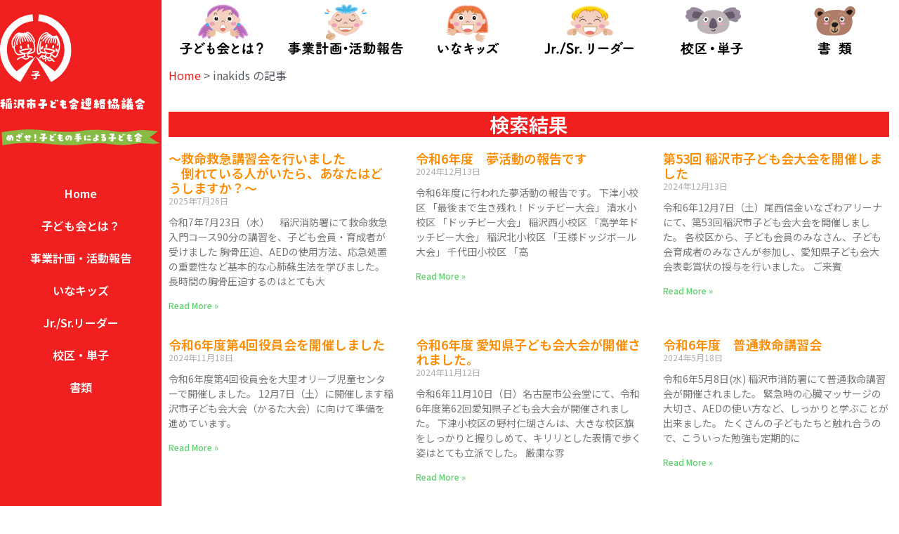

--- FILE ---
content_type: text/html; charset=UTF-8
request_url: https://inakids2.com/author/spikeui/
body_size: 17676
content:
<!DOCTYPE html>
<html dir="ltr" lang="ja" prefix="og: https://ogp.me/ns#">
<head>
<!-- wexal_pst_init.js does not exist -->
<!-- engagement_delay.js does not exist -->
<link rel="dns-prefetch" href="//fonts.googleapis.com/">
<link rel="preconnect" href="//fonts.googleapis.com/">
<link rel="dns-prefetch" href="//www.googletagmanager.com/">
<meta charset="UTF-8">
<title>inakids - inakids2</title>
<!-- All in One SEO 4.9.3 - aioseo.com -->
<meta name="robots" content="max-image-preview:large"/>
<link rel="canonical" href="https://inakids2.com/author/spikeui/"/>
<link rel="next" href="https://inakids2.com/author/spikeui/page/2/"/>
<meta name="generator" content="All in One SEO (AIOSEO) 4.9.3"/>
<script type="application/ld+json" class="aioseo-schema">
			{"@context":"https:\/\/schema.org","@graph":[{"@type":"BreadcrumbList","@id":"https:\/\/inakids2.com\/author\/spikeui\/#breadcrumblist","itemListElement":[{"@type":"ListItem","@id":"https:\/\/inakids2.com#listItem","position":1,"name":"Home","item":"https:\/\/inakids2.com","nextItem":{"@type":"ListItem","@id":"https:\/\/inakids2.com\/author\/spikeui\/#listItem","name":"inakids"}},{"@type":"ListItem","@id":"https:\/\/inakids2.com\/author\/spikeui\/#listItem","position":2,"name":"inakids","previousItem":{"@type":"ListItem","@id":"https:\/\/inakids2.com#listItem","name":"Home"}}]},{"@type":"Organization","@id":"https:\/\/inakids2.com\/#organization","name":"\u7a32\u6ca2\u5e02\u5b50\u3069\u3082\u4f1a\u9023\u7d61\u5354\u8b70\u4f1a \u3044\u306a\u30ad\u30c3\u30ba","description":"\u7a32\u6ca2\u5e02\u5b50\u3069\u3082\u4f1a\u9023\u7d61\u5354\u8b70\u4f1a\u306e\u516c\u5f0f\u30b5\u30a4\u30c8\u3067\u3059","url":"https:\/\/inakids2.com\/","telephone":"+81587216341","logo":{"@type":"ImageObject","url":"https:\/\/inakids2.com\/wp-content\/uploads\/2021\/12\/shikoren-mark-red.jpg","@id":"https:\/\/inakids2.com\/author\/spikeui\/#organizationLogo","width":591,"height":591},"image":{"@id":"https:\/\/inakids2.com\/author\/spikeui\/#organizationLogo"}},{"@type":"Person","@id":"https:\/\/inakids2.com\/author\/spikeui\/#author","url":"https:\/\/inakids2.com\/author\/spikeui\/","name":"inakids","image":{"@type":"ImageObject","@id":"https:\/\/inakids2.com\/author\/spikeui\/#authorImage","url":"https:\/\/secure.gravatar.com\/avatar\/a7ce25855f85415e9b4ae614e25d5f717387ca2818fb4293d53ba22b017e93db?s=96&d=mm&r=g","width":96,"height":96,"caption":"inakids"},"mainEntityOfPage":{"@id":"https:\/\/inakids2.com\/author\/spikeui\/#profilepage"}},{"@type":"ProfilePage","@id":"https:\/\/inakids2.com\/author\/spikeui\/#profilepage","url":"https:\/\/inakids2.com\/author\/spikeui\/","name":"inakids - inakids2","inLanguage":"ja","isPartOf":{"@id":"https:\/\/inakids2.com\/#website"},"breadcrumb":{"@id":"https:\/\/inakids2.com\/author\/spikeui\/#breadcrumblist"},"dateCreated":"2021-10-26T15:41:06+09:00","mainEntity":{"@id":"https:\/\/inakids2.com\/author\/spikeui\/#author"}},{"@type":"WebSite","@id":"https:\/\/inakids2.com\/#website","url":"https:\/\/inakids2.com\/","name":"inakids2","description":"\u7a32\u6ca2\u5e02\u5b50\u3069\u3082\u4f1a\u9023\u7d61\u5354\u8b70\u4f1a\u306e\u516c\u5f0f\u30b5\u30a4\u30c8\u3067\u3059","inLanguage":"ja","publisher":{"@id":"https:\/\/inakids2.com\/#organization"}}]}
		</script>
<!-- All in One SEO -->
<link rel='dns-prefetch' href='//www.googletagmanager.com'/>
<link rel="alternate" type="application/rss+xml" title="inakids2 &raquo; inakids による投稿のフィード" href="https://inakids2.com/author/spikeui/feed/"/>
<style id='wp-img-auto-sizes-contain-inline-css'>
img:is([sizes=auto i],[sizes^="auto," i]){contain-intrinsic-size:3000px 1500px}
/*# sourceURL=wp-img-auto-sizes-contain-inline-css */
</style>
<link rel='stylesheet' id='embed-pdf-viewer-css' href='https://inakids2.com/wp-content/plugins/embed-pdf-viewer/css/embed-pdf-viewer.css?ver=2.4.6' media='screen'/>
<link rel='stylesheet' id='wp-block-library-css' href='https://inakids2.com/wp-includes/css/dist/block-library/style.min.css?ver=4a3acae36b26d9604ab1a63138030f3a' media='all'/>
<link rel='stylesheet' id='aioseo/css/src/vue/standalone/blocks/table-of-contents/global.scss-css' href='https://inakids2.com/wp-content/plugins/all-in-one-seo-pack/dist/Lite/assets/css/table-of-contents/global.e90f6d47.css?ver=4.9.3' media='all'/>
<style id='global-styles-inline-css'>
:root{--wp--preset--aspect-ratio--square: 1;--wp--preset--aspect-ratio--4-3: 4/3;--wp--preset--aspect-ratio--3-4: 3/4;--wp--preset--aspect-ratio--3-2: 3/2;--wp--preset--aspect-ratio--2-3: 2/3;--wp--preset--aspect-ratio--16-9: 16/9;--wp--preset--aspect-ratio--9-16: 9/16;--wp--preset--color--black: #000000;--wp--preset--color--cyan-bluish-gray: #abb8c3;--wp--preset--color--white: #ffffff;--wp--preset--color--pale-pink: #f78da7;--wp--preset--color--vivid-red: #cf2e2e;--wp--preset--color--luminous-vivid-orange: #ff6900;--wp--preset--color--luminous-vivid-amber: #fcb900;--wp--preset--color--light-green-cyan: #7bdcb5;--wp--preset--color--vivid-green-cyan: #00d084;--wp--preset--color--pale-cyan-blue: #8ed1fc;--wp--preset--color--vivid-cyan-blue: #0693e3;--wp--preset--color--vivid-purple: #9b51e0;--wp--preset--gradient--vivid-cyan-blue-to-vivid-purple: linear-gradient(135deg,rgb(6,147,227) 0%,rgb(155,81,224) 100%);--wp--preset--gradient--light-green-cyan-to-vivid-green-cyan: linear-gradient(135deg,rgb(122,220,180) 0%,rgb(0,208,130) 100%);--wp--preset--gradient--luminous-vivid-amber-to-luminous-vivid-orange: linear-gradient(135deg,rgb(252,185,0) 0%,rgb(255,105,0) 100%);--wp--preset--gradient--luminous-vivid-orange-to-vivid-red: linear-gradient(135deg,rgb(255,105,0) 0%,rgb(207,46,46) 100%);--wp--preset--gradient--very-light-gray-to-cyan-bluish-gray: linear-gradient(135deg,rgb(238,238,238) 0%,rgb(169,184,195) 100%);--wp--preset--gradient--cool-to-warm-spectrum: linear-gradient(135deg,rgb(74,234,220) 0%,rgb(151,120,209) 20%,rgb(207,42,186) 40%,rgb(238,44,130) 60%,rgb(251,105,98) 80%,rgb(254,248,76) 100%);--wp--preset--gradient--blush-light-purple: linear-gradient(135deg,rgb(255,206,236) 0%,rgb(152,150,240) 100%);--wp--preset--gradient--blush-bordeaux: linear-gradient(135deg,rgb(254,205,165) 0%,rgb(254,45,45) 50%,rgb(107,0,62) 100%);--wp--preset--gradient--luminous-dusk: linear-gradient(135deg,rgb(255,203,112) 0%,rgb(199,81,192) 50%,rgb(65,88,208) 100%);--wp--preset--gradient--pale-ocean: linear-gradient(135deg,rgb(255,245,203) 0%,rgb(182,227,212) 50%,rgb(51,167,181) 100%);--wp--preset--gradient--electric-grass: linear-gradient(135deg,rgb(202,248,128) 0%,rgb(113,206,126) 100%);--wp--preset--gradient--midnight: linear-gradient(135deg,rgb(2,3,129) 0%,rgb(40,116,252) 100%);--wp--preset--font-size--small: 13px;--wp--preset--font-size--medium: 20px;--wp--preset--font-size--large: 36px;--wp--preset--font-size--x-large: 42px;--wp--preset--spacing--20: 0.44rem;--wp--preset--spacing--30: 0.67rem;--wp--preset--spacing--40: 1rem;--wp--preset--spacing--50: 1.5rem;--wp--preset--spacing--60: 2.25rem;--wp--preset--spacing--70: 3.38rem;--wp--preset--spacing--80: 5.06rem;--wp--preset--shadow--natural: 6px 6px 9px rgba(0, 0, 0, 0.2);--wp--preset--shadow--deep: 12px 12px 50px rgba(0, 0, 0, 0.4);--wp--preset--shadow--sharp: 6px 6px 0px rgba(0, 0, 0, 0.2);--wp--preset--shadow--outlined: 6px 6px 0px -3px rgb(255, 255, 255), 6px 6px rgb(0, 0, 0);--wp--preset--shadow--crisp: 6px 6px 0px rgb(0, 0, 0);}:root { --wp--style--global--content-size: 800px;--wp--style--global--wide-size: 1200px; }:where(body) { margin: 0; }.wp-site-blocks > .alignleft { float: left; margin-right: 2em; }.wp-site-blocks > .alignright { float: right; margin-left: 2em; }.wp-site-blocks > .aligncenter { justify-content: center; margin-left: auto; margin-right: auto; }:where(.wp-site-blocks) > * { margin-block-start: 24px; margin-block-end: 0; }:where(.wp-site-blocks) > :first-child { margin-block-start: 0; }:where(.wp-site-blocks) > :last-child { margin-block-end: 0; }:root { --wp--style--block-gap: 24px; }:root :where(.is-layout-flow) > :first-child{margin-block-start: 0;}:root :where(.is-layout-flow) > :last-child{margin-block-end: 0;}:root :where(.is-layout-flow) > *{margin-block-start: 24px;margin-block-end: 0;}:root :where(.is-layout-constrained) > :first-child{margin-block-start: 0;}:root :where(.is-layout-constrained) > :last-child{margin-block-end: 0;}:root :where(.is-layout-constrained) > *{margin-block-start: 24px;margin-block-end: 0;}:root :where(.is-layout-flex){gap: 24px;}:root :where(.is-layout-grid){gap: 24px;}.is-layout-flow > .alignleft{float: left;margin-inline-start: 0;margin-inline-end: 2em;}.is-layout-flow > .alignright{float: right;margin-inline-start: 2em;margin-inline-end: 0;}.is-layout-flow > .aligncenter{margin-left: auto !important;margin-right: auto !important;}.is-layout-constrained > .alignleft{float: left;margin-inline-start: 0;margin-inline-end: 2em;}.is-layout-constrained > .alignright{float: right;margin-inline-start: 2em;margin-inline-end: 0;}.is-layout-constrained > .aligncenter{margin-left: auto !important;margin-right: auto !important;}.is-layout-constrained > :where(:not(.alignleft):not(.alignright):not(.alignfull)){max-width: var(--wp--style--global--content-size);margin-left: auto !important;margin-right: auto !important;}.is-layout-constrained > .alignwide{max-width: var(--wp--style--global--wide-size);}body .is-layout-flex{display: flex;}.is-layout-flex{flex-wrap: wrap;align-items: center;}.is-layout-flex > :is(*, div){margin: 0;}body .is-layout-grid{display: grid;}.is-layout-grid > :is(*, div){margin: 0;}body{padding-top: 0px;padding-right: 0px;padding-bottom: 0px;padding-left: 0px;}a:where(:not(.wp-element-button)){text-decoration: underline;}:root :where(.wp-element-button, .wp-block-button__link){background-color: #32373c;border-width: 0;color: #fff;font-family: inherit;font-size: inherit;font-style: inherit;font-weight: inherit;letter-spacing: inherit;line-height: inherit;padding-top: calc(0.667em + 2px);padding-right: calc(1.333em + 2px);padding-bottom: calc(0.667em + 2px);padding-left: calc(1.333em + 2px);text-decoration: none;text-transform: inherit;}.has-black-color{color: var(--wp--preset--color--black) !important;}.has-cyan-bluish-gray-color{color: var(--wp--preset--color--cyan-bluish-gray) !important;}.has-white-color{color: var(--wp--preset--color--white) !important;}.has-pale-pink-color{color: var(--wp--preset--color--pale-pink) !important;}.has-vivid-red-color{color: var(--wp--preset--color--vivid-red) !important;}.has-luminous-vivid-orange-color{color: var(--wp--preset--color--luminous-vivid-orange) !important;}.has-luminous-vivid-amber-color{color: var(--wp--preset--color--luminous-vivid-amber) !important;}.has-light-green-cyan-color{color: var(--wp--preset--color--light-green-cyan) !important;}.has-vivid-green-cyan-color{color: var(--wp--preset--color--vivid-green-cyan) !important;}.has-pale-cyan-blue-color{color: var(--wp--preset--color--pale-cyan-blue) !important;}.has-vivid-cyan-blue-color{color: var(--wp--preset--color--vivid-cyan-blue) !important;}.has-vivid-purple-color{color: var(--wp--preset--color--vivid-purple) !important;}.has-black-background-color{background-color: var(--wp--preset--color--black) !important;}.has-cyan-bluish-gray-background-color{background-color: var(--wp--preset--color--cyan-bluish-gray) !important;}.has-white-background-color{background-color: var(--wp--preset--color--white) !important;}.has-pale-pink-background-color{background-color: var(--wp--preset--color--pale-pink) !important;}.has-vivid-red-background-color{background-color: var(--wp--preset--color--vivid-red) !important;}.has-luminous-vivid-orange-background-color{background-color: var(--wp--preset--color--luminous-vivid-orange) !important;}.has-luminous-vivid-amber-background-color{background-color: var(--wp--preset--color--luminous-vivid-amber) !important;}.has-light-green-cyan-background-color{background-color: var(--wp--preset--color--light-green-cyan) !important;}.has-vivid-green-cyan-background-color{background-color: var(--wp--preset--color--vivid-green-cyan) !important;}.has-pale-cyan-blue-background-color{background-color: var(--wp--preset--color--pale-cyan-blue) !important;}.has-vivid-cyan-blue-background-color{background-color: var(--wp--preset--color--vivid-cyan-blue) !important;}.has-vivid-purple-background-color{background-color: var(--wp--preset--color--vivid-purple) !important;}.has-black-border-color{border-color: var(--wp--preset--color--black) !important;}.has-cyan-bluish-gray-border-color{border-color: var(--wp--preset--color--cyan-bluish-gray) !important;}.has-white-border-color{border-color: var(--wp--preset--color--white) !important;}.has-pale-pink-border-color{border-color: var(--wp--preset--color--pale-pink) !important;}.has-vivid-red-border-color{border-color: var(--wp--preset--color--vivid-red) !important;}.has-luminous-vivid-orange-border-color{border-color: var(--wp--preset--color--luminous-vivid-orange) !important;}.has-luminous-vivid-amber-border-color{border-color: var(--wp--preset--color--luminous-vivid-amber) !important;}.has-light-green-cyan-border-color{border-color: var(--wp--preset--color--light-green-cyan) !important;}.has-vivid-green-cyan-border-color{border-color: var(--wp--preset--color--vivid-green-cyan) !important;}.has-pale-cyan-blue-border-color{border-color: var(--wp--preset--color--pale-cyan-blue) !important;}.has-vivid-cyan-blue-border-color{border-color: var(--wp--preset--color--vivid-cyan-blue) !important;}.has-vivid-purple-border-color{border-color: var(--wp--preset--color--vivid-purple) !important;}.has-vivid-cyan-blue-to-vivid-purple-gradient-background{background: var(--wp--preset--gradient--vivid-cyan-blue-to-vivid-purple) !important;}.has-light-green-cyan-to-vivid-green-cyan-gradient-background{background: var(--wp--preset--gradient--light-green-cyan-to-vivid-green-cyan) !important;}.has-luminous-vivid-amber-to-luminous-vivid-orange-gradient-background{background: var(--wp--preset--gradient--luminous-vivid-amber-to-luminous-vivid-orange) !important;}.has-luminous-vivid-orange-to-vivid-red-gradient-background{background: var(--wp--preset--gradient--luminous-vivid-orange-to-vivid-red) !important;}.has-very-light-gray-to-cyan-bluish-gray-gradient-background{background: var(--wp--preset--gradient--very-light-gray-to-cyan-bluish-gray) !important;}.has-cool-to-warm-spectrum-gradient-background{background: var(--wp--preset--gradient--cool-to-warm-spectrum) !important;}.has-blush-light-purple-gradient-background{background: var(--wp--preset--gradient--blush-light-purple) !important;}.has-blush-bordeaux-gradient-background{background: var(--wp--preset--gradient--blush-bordeaux) !important;}.has-luminous-dusk-gradient-background{background: var(--wp--preset--gradient--luminous-dusk) !important;}.has-pale-ocean-gradient-background{background: var(--wp--preset--gradient--pale-ocean) !important;}.has-electric-grass-gradient-background{background: var(--wp--preset--gradient--electric-grass) !important;}.has-midnight-gradient-background{background: var(--wp--preset--gradient--midnight) !important;}.has-small-font-size{font-size: var(--wp--preset--font-size--small) !important;}.has-medium-font-size{font-size: var(--wp--preset--font-size--medium) !important;}.has-large-font-size{font-size: var(--wp--preset--font-size--large) !important;}.has-x-large-font-size{font-size: var(--wp--preset--font-size--x-large) !important;}
:root :where(.wp-block-pullquote){font-size: 1.5em;line-height: 1.6;}
/*# sourceURL=global-styles-inline-css */
</style>
<link rel='stylesheet' id='to-top-font-awesome-css' href='https://inakids2.com/wp-content/plugins/to-top/public/css/font-awesome/css/font-awesome.min.css?ver=4.5.0' media='all'/>
<link rel='stylesheet' id='to-top-css' href='https://inakids2.com/wp-content/plugins/to-top/public/css/to-top-public.css?ver=2.5.5' media='all'/>
<link rel='stylesheet' id='hello-elementor-css' href='https://inakids2.com/wp-content/themes/hello-elementor/assets/css/reset.css?ver=3.4.5' media='all'/>
<link rel='stylesheet' id='hello-elementor-theme-style-css' href='https://inakids2.com/wp-content/themes/hello-elementor/assets/css/theme.css?ver=3.4.5' media='all'/>
<link rel='stylesheet' id='chld_thm_cfg_child-css' href='https://inakids2.com/wp-content/themes/hello-elementor-child/style.css?ver=4a3acae36b26d9604ab1a63138030f3a' media='all'/>
<link rel='stylesheet' id='elementor-icons-css' href='https://inakids2.com/wp-content/plugins/elementor/assets/lib/eicons/css/elementor-icons.min.css?ver=5.45.0' media='all'/>
<link rel='stylesheet' id='elementor-frontend-css' href='https://inakids2.com/wp-content/plugins/elementor/assets/css/frontend.min.css?ver=3.34.1' media='all'/>
<style id='elementor-frontend-inline-css'>
.elementor-kit-5{--e-global-color-primary:#F02020;--e-global-color-secondary:#FF8C00;--e-global-color-text:#54595F;--e-global-color-accent:#61CE70;--e-global-color-eb0973a:#FFFFFF;--e-global-color-980656b:#88BB44;--e-global-color-3bc0a98:#EAEEEE;--e-global-color-2e934d3:#FFDD00;--e-global-color-29e1441:#F8FCFC;--e-global-color-a6b23a4:#0ABCED;--e-global-typography-primary-font-family:"Noto Sans JP";--e-global-typography-primary-font-weight:600;--e-global-typography-secondary-font-family:"Noto Sans JP";--e-global-typography-secondary-font-weight:400;--e-global-typography-text-font-family:"Noto Sans JP";--e-global-typography-text-font-weight:400;--e-global-typography-accent-font-family:"Noto Sans JP";--e-global-typography-accent-font-weight:500;color:var( --e-global-color-text );font-family:var( --e-global-typography-text-font-family ), Sans-serif;font-weight:var( --e-global-typography-text-font-weight );}.elementor-kit-5 button,.elementor-kit-5 input[type="button"],.elementor-kit-5 input[type="submit"],.elementor-kit-5 .elementor-button{background-color:var( --e-global-color-primary );font-family:var( --e-global-typography-primary-font-family ), Sans-serif;font-weight:var( --e-global-typography-primary-font-weight );color:var( --e-global-color-eb0973a );}.elementor-kit-5 button:hover,.elementor-kit-5 button:focus,.elementor-kit-5 input[type="button"]:hover,.elementor-kit-5 input[type="button"]:focus,.elementor-kit-5 input[type="submit"]:hover,.elementor-kit-5 input[type="submit"]:focus,.elementor-kit-5 .elementor-button:hover,.elementor-kit-5 .elementor-button:focus{background-color:var( --e-global-color-secondary );color:var( --e-global-color-eb0973a );}.elementor-kit-5 e-page-transition{background-color:#FFBC7D;}.elementor-kit-5 a{color:var( --e-global-color-primary );}.elementor-kit-5 a:hover{color:var( --e-global-color-secondary );}.elementor-section.elementor-section-boxed > .elementor-container{max-width:1140px;}.e-con{--container-max-width:1140px;}.elementor-widget:not(:last-child){margin-block-end:20px;}.elementor-element{--widgets-spacing:20px 20px;--widgets-spacing-row:20px;--widgets-spacing-column:20px;}{}h1.entry-title{display:var(--page-title-display);}@media(max-width:1024px){.elementor-section.elementor-section-boxed > .elementor-container{max-width:1024px;}.e-con{--container-max-width:1024px;}}@media(max-width:767px){.elementor-section.elementor-section-boxed > .elementor-container{max-width:767px;}.e-con{--container-max-width:767px;}}
.elementor-428 .elementor-element.elementor-element-67b39f9 > .elementor-container > .elementor-column > .elementor-widget-wrap{align-content:center;align-items:center;}.elementor-428 .elementor-element.elementor-element-67b39f9:not(.elementor-motion-effects-element-type-background), .elementor-428 .elementor-element.elementor-element-67b39f9 > .elementor-motion-effects-container > .elementor-motion-effects-layer{background-color:var( --e-global-color-primary );}.elementor-428 .elementor-element.elementor-element-67b39f9{transition:background 0.3s, border 0.3s, border-radius 0.3s, box-shadow 0.3s;}.elementor-428 .elementor-element.elementor-element-67b39f9 > .elementor-background-overlay{transition:background 0.3s, border-radius 0.3s, opacity 0.3s;}.elementor-bc-flex-widget .elementor-428 .elementor-element.elementor-element-b67e5f1.elementor-column .elementor-widget-wrap{align-items:center;}.elementor-428 .elementor-element.elementor-element-b67e5f1.elementor-column.elementor-element[data-element_type="column"] > .elementor-widget-wrap.elementor-element-populated{align-content:center;align-items:center;}.elementor-428 .elementor-element.elementor-element-b67e5f1.elementor-column > .elementor-widget-wrap{justify-content:space-between;}.elementor-428 .elementor-element.elementor-element-b67e5f1 > .elementor-widget-wrap > .elementor-widget:not(.elementor-widget__width-auto):not(.elementor-widget__width-initial):not(:last-child):not(.elementor-absolute){margin-block-end:0px;}.elementor-widget-image .widget-image-caption{color:var( --e-global-color-text );font-family:var( --e-global-typography-text-font-family ), Sans-serif;font-weight:var( --e-global-typography-text-font-weight );}.elementor-428 .elementor-element.elementor-element-156e59d > .elementor-widget-container{margin:6px 0px 6px 5px;}.elementor-428 .elementor-element.elementor-element-156e59d img{width:7vw;}.elementor-widget-nav-menu .elementor-nav-menu .elementor-item{font-family:var( --e-global-typography-primary-font-family ), Sans-serif;font-weight:var( --e-global-typography-primary-font-weight );}.elementor-widget-nav-menu .elementor-nav-menu--main .elementor-item{color:var( --e-global-color-text );fill:var( --e-global-color-text );}.elementor-widget-nav-menu .elementor-nav-menu--main .elementor-item:hover,
					.elementor-widget-nav-menu .elementor-nav-menu--main .elementor-item.elementor-item-active,
					.elementor-widget-nav-menu .elementor-nav-menu--main .elementor-item.highlighted,
					.elementor-widget-nav-menu .elementor-nav-menu--main .elementor-item:focus{color:var( --e-global-color-accent );fill:var( --e-global-color-accent );}.elementor-widget-nav-menu .elementor-nav-menu--main:not(.e--pointer-framed) .elementor-item:before,
					.elementor-widget-nav-menu .elementor-nav-menu--main:not(.e--pointer-framed) .elementor-item:after{background-color:var( --e-global-color-accent );}.elementor-widget-nav-menu .e--pointer-framed .elementor-item:before,
					.elementor-widget-nav-menu .e--pointer-framed .elementor-item:after{border-color:var( --e-global-color-accent );}.elementor-widget-nav-menu{--e-nav-menu-divider-color:var( --e-global-color-text );}.elementor-widget-nav-menu .elementor-nav-menu--dropdown .elementor-item, .elementor-widget-nav-menu .elementor-nav-menu--dropdown  .elementor-sub-item{font-family:var( --e-global-typography-accent-font-family ), Sans-serif;font-weight:var( --e-global-typography-accent-font-weight );}.elementor-428 .elementor-element.elementor-element-b54270e .elementor-menu-toggle{margin:0 auto;background-color:#F02020;}.elementor-428 .elementor-element.elementor-element-b54270e .elementor-nav-menu--dropdown a, .elementor-428 .elementor-element.elementor-element-b54270e .elementor-menu-toggle{color:var( --e-global-color-eb0973a );}.elementor-428 .elementor-element.elementor-element-b54270e .elementor-nav-menu--dropdown{background-color:#FF8C0080;}.elementor-428 .elementor-element.elementor-element-b54270e .elementor-nav-menu--dropdown a:hover,
					.elementor-428 .elementor-element.elementor-element-b54270e .elementor-nav-menu--dropdown a.elementor-item-active,
					.elementor-428 .elementor-element.elementor-element-b54270e .elementor-nav-menu--dropdown a.highlighted,
					.elementor-428 .elementor-element.elementor-element-b54270e .elementor-menu-toggle:hover{color:var( --e-global-color-eb0973a );}.elementor-428 .elementor-element.elementor-element-b54270e .elementor-nav-menu--dropdown a:hover,
					.elementor-428 .elementor-element.elementor-element-b54270e .elementor-nav-menu--dropdown a.elementor-item-active,
					.elementor-428 .elementor-element.elementor-element-b54270e .elementor-nav-menu--dropdown a.highlighted{background-color:#FF8C00CC;}.elementor-428 .elementor-element.elementor-element-b54270e .elementor-nav-menu--dropdown a.elementor-item-active{color:var( --e-global-color-eb0973a );background-color:var( --e-global-color-primary );}.elementor-428 .elementor-element.elementor-element-b54270e .elementor-nav-menu--dropdown .elementor-item, .elementor-428 .elementor-element.elementor-element-b54270e .elementor-nav-menu--dropdown  .elementor-sub-item{font-family:var( --e-global-typography-primary-font-family ), Sans-serif;font-weight:var( --e-global-typography-primary-font-weight );}.elementor-428 .elementor-element.elementor-element-b54270e div.elementor-menu-toggle{color:var( --e-global-color-eb0973a );}.elementor-428 .elementor-element.elementor-element-b54270e div.elementor-menu-toggle svg{fill:var( --e-global-color-eb0973a );}.elementor-428 .elementor-element.elementor-element-b54270e .elementor-menu-toggle:hover{background-color:var( --e-global-color-secondary );}.elementor-428 .elementor-element.elementor-element-697553c:not(.elementor-motion-effects-element-type-background), .elementor-428 .elementor-element.elementor-element-697553c > .elementor-motion-effects-container > .elementor-motion-effects-layer{background-color:var( --e-global-color-eb0973a );}.elementor-428 .elementor-element.elementor-element-697553c{box-shadow:0px 3px 3px 0px rgba(0, 0, 0, 0.1);transition:background 0.3s, border 0.3s, border-radius 0.3s, box-shadow 0.3s;}.elementor-428 .elementor-element.elementor-element-697553c > .elementor-background-overlay{transition:background 0.3s, border-radius 0.3s, opacity 0.3s;}.elementor-428 .elementor-element.elementor-element-1ee8f6b > .elementor-container > .elementor-column > .elementor-widget-wrap{align-content:center;align-items:center;}.elementor-428 .elementor-element.elementor-element-1ee8f6b:not(.elementor-motion-effects-element-type-background), .elementor-428 .elementor-element.elementor-element-1ee8f6b > .elementor-motion-effects-container > .elementor-motion-effects-layer{background-color:var( --e-global-color-primary );}.elementor-428 .elementor-element.elementor-element-1ee8f6b{transition:background 0.3s, border 0.3s, border-radius 0.3s, box-shadow 0.3s;}.elementor-428 .elementor-element.elementor-element-1ee8f6b > .elementor-background-overlay{transition:background 0.3s, border-radius 0.3s, opacity 0.3s;}.elementor-428 .elementor-element.elementor-element-3f2d5b4 > .elementor-widget-wrap > .elementor-widget:not(.elementor-widget__width-auto):not(.elementor-widget__width-initial):not(:last-child):not(.elementor-absolute){margin-block-end:0px;}.elementor-428 .elementor-element.elementor-element-43b399f > .elementor-widget-container{margin:20px 0px 10px 0px;}.elementor-428 .elementor-element.elementor-element-43b399f img{width:8vw;}.elementor-428 .elementor-element.elementor-element-d621080 img{width:90%;}.elementor-428 .elementor-element.elementor-element-939425b > .elementor-widget-container{margin:20px 0px 40px 0px;}.elementor-428 .elementor-element.elementor-element-939425b img{width:100vw;}.elementor-428 .elementor-element.elementor-element-59c69a5 .elementor-menu-toggle{margin:0 auto;background-color:#F02020;}.elementor-428 .elementor-element.elementor-element-59c69a5 .elementor-nav-menu--main .elementor-item{color:var( --e-global-color-eb0973a );fill:var( --e-global-color-eb0973a );}.elementor-428 .elementor-element.elementor-element-59c69a5 .elementor-nav-menu--main .elementor-item:hover,
					.elementor-428 .elementor-element.elementor-element-59c69a5 .elementor-nav-menu--main .elementor-item.elementor-item-active,
					.elementor-428 .elementor-element.elementor-element-59c69a5 .elementor-nav-menu--main .elementor-item.highlighted,
					.elementor-428 .elementor-element.elementor-element-59c69a5 .elementor-nav-menu--main .elementor-item:focus{color:var( --e-global-color-2e934d3 );fill:var( --e-global-color-2e934d3 );}.elementor-428 .elementor-element.elementor-element-59c69a5 .elementor-nav-menu--main:not(.e--pointer-framed) .elementor-item:before,
					.elementor-428 .elementor-element.elementor-element-59c69a5 .elementor-nav-menu--main:not(.e--pointer-framed) .elementor-item:after{background-color:var( --e-global-color-2e934d3 );}.elementor-428 .elementor-element.elementor-element-59c69a5 .e--pointer-framed .elementor-item:before,
					.elementor-428 .elementor-element.elementor-element-59c69a5 .e--pointer-framed .elementor-item:after{border-color:var( --e-global-color-2e934d3 );}.elementor-428 .elementor-element.elementor-element-59c69a5 .elementor-nav-menu--main .elementor-item.elementor-item-active{color:var( --e-global-color-secondary );}.elementor-428 .elementor-element.elementor-element-59c69a5 .elementor-nav-menu--main:not(.e--pointer-framed) .elementor-item.elementor-item-active:before,
					.elementor-428 .elementor-element.elementor-element-59c69a5 .elementor-nav-menu--main:not(.e--pointer-framed) .elementor-item.elementor-item-active:after{background-color:var( --e-global-color-secondary );}.elementor-428 .elementor-element.elementor-element-59c69a5 .e--pointer-framed .elementor-item.elementor-item-active:before,
					.elementor-428 .elementor-element.elementor-element-59c69a5 .e--pointer-framed .elementor-item.elementor-item-active:after{border-color:var( --e-global-color-secondary );}.elementor-428 .elementor-element.elementor-element-59c69a5 .elementor-nav-menu--dropdown a, .elementor-428 .elementor-element.elementor-element-59c69a5 .elementor-menu-toggle{color:var( --e-global-color-text );}.elementor-428 .elementor-element.elementor-element-59c69a5 .elementor-nav-menu--dropdown{background-color:#FFFFFFAB;}.elementor-428 .elementor-element.elementor-element-59c69a5 .elementor-nav-menu--dropdown a:hover,
					.elementor-428 .elementor-element.elementor-element-59c69a5 .elementor-nav-menu--dropdown a.elementor-item-active,
					.elementor-428 .elementor-element.elementor-element-59c69a5 .elementor-nav-menu--dropdown a.highlighted,
					.elementor-428 .elementor-element.elementor-element-59c69a5 .elementor-menu-toggle:hover{color:var( --e-global-color-eb0973a );}.elementor-428 .elementor-element.elementor-element-59c69a5 .elementor-nav-menu--dropdown a:hover,
					.elementor-428 .elementor-element.elementor-element-59c69a5 .elementor-nav-menu--dropdown a.elementor-item-active,
					.elementor-428 .elementor-element.elementor-element-59c69a5 .elementor-nav-menu--dropdown a.highlighted{background-color:var( --e-global-color-secondary );}.elementor-428 .elementor-element.elementor-element-59c69a5 .elementor-nav-menu--dropdown a.elementor-item-active{color:var( --e-global-color-eb0973a );background-color:var( --e-global-color-primary );}.elementor-428 .elementor-element.elementor-element-59c69a5 .elementor-nav-menu--dropdown .elementor-item, .elementor-428 .elementor-element.elementor-element-59c69a5 .elementor-nav-menu--dropdown  .elementor-sub-item{font-family:var( --e-global-typography-primary-font-family ), Sans-serif;font-weight:var( --e-global-typography-primary-font-weight );}.elementor-428 .elementor-element.elementor-element-59c69a5 div.elementor-menu-toggle{color:var( --e-global-color-eb0973a );}.elementor-428 .elementor-element.elementor-element-59c69a5 div.elementor-menu-toggle svg{fill:var( --e-global-color-eb0973a );}.elementor-428 .elementor-element.elementor-element-59c69a5 .elementor-menu-toggle:hover{background-color:var( --e-global-color-secondary );}@media(max-width:1024px){.elementor-428 .elementor-element.elementor-element-156e59d > .elementor-widget-container{margin:0px 0px 0px 0px;}.elementor-428 .elementor-element.elementor-element-b54270e > .elementor-widget-container{margin:0% 0% 0% 0%;}.elementor-428 .elementor-element.elementor-element-59c69a5 > .elementor-widget-container{margin:0% 0% 0% 0%;}}@media(max-width:767px){.elementor-bc-flex-widget .elementor-428 .elementor-element.elementor-element-b67e5f1.elementor-column .elementor-widget-wrap{align-items:center;}.elementor-428 .elementor-element.elementor-element-b67e5f1.elementor-column.elementor-element[data-element_type="column"] > .elementor-widget-wrap.elementor-element-populated{align-content:center;align-items:center;}.elementor-428 .elementor-element.elementor-element-b67e5f1.elementor-column > .elementor-widget-wrap{justify-content:space-between;}.elementor-428 .elementor-element.elementor-element-b67e5f1 > .elementor-widget-wrap > .elementor-widget:not(.elementor-widget__width-auto):not(.elementor-widget__width-initial):not(:last-child):not(.elementor-absolute){margin-block-end:0px;}.elementor-428 .elementor-element.elementor-element-156e59d{width:auto;max-width:auto;}.elementor-428 .elementor-element.elementor-element-156e59d > .elementor-widget-container{margin:6px 0px 6px 5px;}.elementor-428 .elementor-element.elementor-element-156e59d img{width:14vw;}.elementor-428 .elementor-element.elementor-element-e1b1ea3{width:auto;max-width:auto;}.elementor-428 .elementor-element.elementor-element-e1b1ea3 > .elementor-widget-container{margin:0px 2px 0px 2px;}.elementor-428 .elementor-element.elementor-element-e1b1ea3 img{width:64vw;}.elementor-428 .elementor-element.elementor-element-b54270e{width:auto;max-width:auto;--nav-menu-icon-size:28px;}.elementor-428 .elementor-element.elementor-element-b54270e > .elementor-widget-container{margin:0px 0px 0px 0px;padding:0px 0px 0px 0px;}.elementor-428 .elementor-element.elementor-element-b54270e .elementor-nav-menu--dropdown a{padding-top:15px;padding-bottom:15px;}.elementor-428 .elementor-element.elementor-element-b54270e .elementor-nav-menu--main > .elementor-nav-menu > li > .elementor-nav-menu--dropdown, .elementor-428 .elementor-element.elementor-element-b54270e .elementor-nav-menu__container.elementor-nav-menu--dropdown{margin-top:11px !important;}.elementor-428 .elementor-element.elementor-element-b54270e .elementor-menu-toggle{border-width:0px;}.elementor-428 .elementor-element.elementor-element-697553c{margin-top:0px;margin-bottom:0px;}.elementor-428 .elementor-element.elementor-element-26a65d2 > .elementor-widget-wrap > .elementor-widget:not(.elementor-widget__width-auto):not(.elementor-widget__width-initial):not(:last-child):not(.elementor-absolute){margin-block-end:0px;}.elementor-428 .elementor-element.elementor-element-cf0dd91 > .elementor-widget-container{margin:5px 0px 0px 0px;}.elementor-428 .elementor-element.elementor-element-cf0dd91 img{width:100vw;}.elementor-428 .elementor-element.elementor-element-b6f7fea > .elementor-widget-container{margin:0px 0px 0px 5px;}.elementor-bc-flex-widget .elementor-428 .elementor-element.elementor-element-3f2d5b4.elementor-column .elementor-widget-wrap{align-items:center;}.elementor-428 .elementor-element.elementor-element-3f2d5b4.elementor-column.elementor-element[data-element_type="column"] > .elementor-widget-wrap.elementor-element-populated{align-content:center;align-items:center;}.elementor-428 .elementor-element.elementor-element-3f2d5b4.elementor-column > .elementor-widget-wrap{justify-content:space-between;}.elementor-428 .elementor-element.elementor-element-3f2d5b4 > .elementor-widget-wrap > .elementor-widget:not(.elementor-widget__width-auto):not(.elementor-widget__width-initial):not(:last-child):not(.elementor-absolute){margin-block-end:0px;}.elementor-428 .elementor-element.elementor-element-43b399f{width:auto;max-width:auto;}.elementor-428 .elementor-element.elementor-element-43b399f > .elementor-widget-container{margin:6px 0px 6px 5px;}.elementor-428 .elementor-element.elementor-element-43b399f img{width:14vw;}.elementor-428 .elementor-element.elementor-element-d621080{width:auto;max-width:auto;}.elementor-428 .elementor-element.elementor-element-d621080 > .elementor-widget-container{margin:0px 2px 0px 2px;}.elementor-428 .elementor-element.elementor-element-d621080 img{width:64vw;}.elementor-428 .elementor-element.elementor-element-59c69a5{width:auto;max-width:auto;--nav-menu-icon-size:28px;}.elementor-428 .elementor-element.elementor-element-59c69a5 > .elementor-widget-container{margin:0px 0px 0px 0px;padding:0px 0px 0px 0px;}.elementor-428 .elementor-element.elementor-element-59c69a5 .elementor-nav-menu--dropdown a{padding-top:15px;padding-bottom:15px;}.elementor-428 .elementor-element.elementor-element-59c69a5 .elementor-nav-menu--main > .elementor-nav-menu > li > .elementor-nav-menu--dropdown, .elementor-428 .elementor-element.elementor-element-59c69a5 .elementor-nav-menu__container.elementor-nav-menu--dropdown{margin-top:13px !important;}.elementor-428 .elementor-element.elementor-element-59c69a5 .elementor-menu-toggle{border-width:0px;}}
.elementor-655 .elementor-element.elementor-element-9f2e91a:not(.elementor-motion-effects-element-type-background), .elementor-655 .elementor-element.elementor-element-9f2e91a > .elementor-motion-effects-container > .elementor-motion-effects-layer{background-color:var( --e-global-color-3bc0a98 );}.elementor-655 .elementor-element.elementor-element-9f2e91a{transition:background 0.3s, border 0.3s, border-radius 0.3s, box-shadow 0.3s;}.elementor-655 .elementor-element.elementor-element-9f2e91a > .elementor-background-overlay{transition:background 0.3s, border-radius 0.3s, opacity 0.3s;}.elementor-655 .elementor-element.elementor-element-2a93320:not(.elementor-motion-effects-element-type-background) > .elementor-widget-wrap, .elementor-655 .elementor-element.elementor-element-2a93320 > .elementor-widget-wrap > .elementor-motion-effects-container > .elementor-motion-effects-layer{background-color:var( --e-global-color-3bc0a98 );}.elementor-655 .elementor-element.elementor-element-2a93320 > .elementor-widget-wrap > .elementor-widget:not(.elementor-widget__width-auto):not(.elementor-widget__width-initial):not(:last-child):not(.elementor-absolute){margin-block-end:3px;}.elementor-655 .elementor-element.elementor-element-2a93320 > .elementor-element-populated{transition:background 0.3s, border 0.3s, border-radius 0.3s, box-shadow 0.3s;}.elementor-655 .elementor-element.elementor-element-2a93320 > .elementor-element-populated > .elementor-background-overlay{transition:background 0.3s, border-radius 0.3s, opacity 0.3s;}.elementor-widget-text-editor{font-family:var( --e-global-typography-text-font-family ), Sans-serif;font-weight:var( --e-global-typography-text-font-weight );color:var( --e-global-color-text );}.elementor-widget-text-editor.elementor-drop-cap-view-stacked .elementor-drop-cap{background-color:var( --e-global-color-primary );}.elementor-widget-text-editor.elementor-drop-cap-view-framed .elementor-drop-cap, .elementor-widget-text-editor.elementor-drop-cap-view-default .elementor-drop-cap{color:var( --e-global-color-primary );border-color:var( --e-global-color-primary );}.elementor-655 .elementor-element.elementor-element-40090d0{text-align:center;font-family:"Noto Sans JP", Sans-serif;font-weight:400;}@media(max-width:767px){.elementor-655 .elementor-element.elementor-element-40090d0{font-size:12px;}}
.elementor-471 .elementor-element.elementor-element-41a5dca:not(.elementor-motion-effects-element-type-background) > .elementor-widget-wrap, .elementor-471 .elementor-element.elementor-element-41a5dca > .elementor-widget-wrap > .elementor-motion-effects-container > .elementor-motion-effects-layer{background-color:var( --e-global-color-primary );}.elementor-471 .elementor-element.elementor-element-41a5dca > .elementor-element-populated{transition:background 0.3s, border 0.3s, border-radius 0.3s, box-shadow 0.3s;}.elementor-471 .elementor-element.elementor-element-41a5dca > .elementor-element-populated > .elementor-background-overlay{transition:background 0.3s, border-radius 0.3s, opacity 0.3s;}.elementor-471 .elementor-element.elementor-element-efd1cb6 > .elementor-element-populated{transition:background 0.3s, border 0.3s, border-radius 0.3s, box-shadow 0.3s;}.elementor-471 .elementor-element.elementor-element-efd1cb6 > .elementor-element-populated > .elementor-background-overlay{transition:background 0.3s, border-radius 0.3s, opacity 0.3s;}.elementor-471 .elementor-element.elementor-element-22c0f79{width:100%;max-width:100%;}.elementor-471 .elementor-element.elementor-element-6a6b246 > .elementor-background-overlay{opacity:1;transition:background 0.3s, border-radius 0.3s, opacity 0.3s;}.elementor-471 .elementor-element.elementor-element-6a6b246{transition:background 0.3s, border 0.3s, border-radius 0.3s, box-shadow 0.3s;}.elementor-471 .elementor-element.elementor-element-a8f29ac > .elementor-element-populated{margin:0px 0px 0px 0px;--e-column-margin-right:0px;--e-column-margin-left:0px;}.elementor-widget-heading .elementor-heading-title{font-family:var( --e-global-typography-primary-font-family ), Sans-serif;font-weight:var( --e-global-typography-primary-font-weight );color:var( --e-global-color-primary );}.elementor-471 .elementor-element.elementor-element-0f0cf2b > .elementor-widget-container{background-color:var( --e-global-color-primary );padding:4px 4px 4px 4px;}.elementor-471 .elementor-element.elementor-element-0f0cf2b{text-align:center;}.elementor-471 .elementor-element.elementor-element-0f0cf2b .elementor-heading-title{color:var( --e-global-color-eb0973a );}.elementor-widget-posts .elementor-button{background-color:var( --e-global-color-accent );font-family:var( --e-global-typography-accent-font-family ), Sans-serif;font-weight:var( --e-global-typography-accent-font-weight );}.elementor-widget-posts .elementor-post__title, .elementor-widget-posts .elementor-post__title a{color:var( --e-global-color-secondary );font-family:var( --e-global-typography-primary-font-family ), Sans-serif;font-weight:var( --e-global-typography-primary-font-weight );}.elementor-widget-posts .elementor-post__meta-data{font-family:var( --e-global-typography-secondary-font-family ), Sans-serif;font-weight:var( --e-global-typography-secondary-font-weight );}.elementor-widget-posts .elementor-post__excerpt p{font-family:var( --e-global-typography-text-font-family ), Sans-serif;font-weight:var( --e-global-typography-text-font-weight );}.elementor-widget-posts .elementor-post__read-more{color:var( --e-global-color-accent );}.elementor-widget-posts a.elementor-post__read-more{font-family:var( --e-global-typography-accent-font-family ), Sans-serif;font-weight:var( --e-global-typography-accent-font-weight );}.elementor-widget-posts .elementor-post__card .elementor-post__badge{background-color:var( --e-global-color-accent );font-family:var( --e-global-typography-accent-font-family ), Sans-serif;font-weight:var( --e-global-typography-accent-font-weight );}.elementor-widget-posts .elementor-pagination{font-family:var( --e-global-typography-secondary-font-family ), Sans-serif;font-weight:var( --e-global-typography-secondary-font-weight );}.elementor-widget-posts .e-load-more-message{font-family:var( --e-global-typography-secondary-font-family ), Sans-serif;font-weight:var( --e-global-typography-secondary-font-weight );}.elementor-471 .elementor-element.elementor-element-86e4669{--grid-row-gap:35px;--grid-column-gap:30px;}.elementor-471 .elementor-element.elementor-element-86e4669 .elementor-posts-container .elementor-post__thumbnail{padding-bottom:calc( 0.66 * 100% );}.elementor-471 .elementor-element.elementor-element-86e4669:after{content:"0.66";}.elementor-471 .elementor-element.elementor-element-86e4669 .elementor-post__thumbnail__link{width:100%;}.elementor-471 .elementor-element.elementor-element-86e4669 .elementor-post__meta-data span + span:before{content:"///";}.elementor-471 .elementor-element.elementor-element-86e4669.elementor-posts--thumbnail-left .elementor-post__thumbnail__link{margin-right:20px;}.elementor-471 .elementor-element.elementor-element-86e4669.elementor-posts--thumbnail-right .elementor-post__thumbnail__link{margin-left:20px;}.elementor-471 .elementor-element.elementor-element-86e4669.elementor-posts--thumbnail-top .elementor-post__thumbnail__link{margin-bottom:20px;}.elementor-widget-post-navigation span.post-navigation__prev--label{color:var( --e-global-color-text );}.elementor-widget-post-navigation span.post-navigation__next--label{color:var( --e-global-color-text );}.elementor-widget-post-navigation span.post-navigation__prev--label, .elementor-widget-post-navigation span.post-navigation__next--label{font-family:var( --e-global-typography-secondary-font-family ), Sans-serif;font-weight:var( --e-global-typography-secondary-font-weight );}.elementor-widget-post-navigation span.post-navigation__prev--title, .elementor-widget-post-navigation span.post-navigation__next--title{color:var( --e-global-color-secondary );font-family:var( --e-global-typography-secondary-font-family ), Sans-serif;font-weight:var( --e-global-typography-secondary-font-weight );}.elementor-471 .elementor-element.elementor-element-3fcdd13{transition:background 0.3s, border 0.3s, border-radius 0.3s, box-shadow 0.3s;}.elementor-471 .elementor-element.elementor-element-3fcdd13 > .elementor-background-overlay{transition:background 0.3s, border-radius 0.3s, opacity 0.3s;}.elementor-471 .elementor-element.elementor-element-c58e784:not(.elementor-motion-effects-element-type-background) > .elementor-widget-wrap, .elementor-471 .elementor-element.elementor-element-c58e784 > .elementor-widget-wrap > .elementor-motion-effects-container > .elementor-motion-effects-layer{background-color:var( --e-global-color-primary );}.elementor-471 .elementor-element.elementor-element-c58e784 > .elementor-element-populated{transition:background 0.3s, border 0.3s, border-radius 0.3s, box-shadow 0.3s;}.elementor-471 .elementor-element.elementor-element-c58e784 > .elementor-element-populated > .elementor-background-overlay{transition:background 0.3s, border-radius 0.3s, opacity 0.3s;}.elementor-471 .elementor-element.elementor-element-46a72d7:not(.elementor-motion-effects-element-type-background) > .elementor-widget-wrap, .elementor-471 .elementor-element.elementor-element-46a72d7 > .elementor-widget-wrap > .elementor-motion-effects-container > .elementor-motion-effects-layer{background-color:var( --e-global-color-3bc0a98 );}.elementor-471 .elementor-element.elementor-element-46a72d7 > .elementor-element-populated{transition:background 0.3s, border 0.3s, border-radius 0.3s, box-shadow 0.3s;}.elementor-471 .elementor-element.elementor-element-46a72d7 > .elementor-element-populated > .elementor-background-overlay{transition:background 0.3s, border-radius 0.3s, opacity 0.3s;}@media(max-width:767px){.elementor-471 .elementor-element.elementor-element-41a5dca > .elementor-widget-wrap > .elementor-widget:not(.elementor-widget__width-auto):not(.elementor-widget__width-initial):not(:last-child):not(.elementor-absolute){margin-block-end:0px;}.elementor-471 .elementor-element.elementor-element-86e4669 .elementor-posts-container .elementor-post__thumbnail{padding-bottom:calc( 0.5 * 100% );}.elementor-471 .elementor-element.elementor-element-86e4669:after{content:"0.5";}.elementor-471 .elementor-element.elementor-element-86e4669 .elementor-post__thumbnail__link{width:100%;}}@media(min-width:768px){.elementor-471 .elementor-element.elementor-element-41a5dca{width:18%;}.elementor-471 .elementor-element.elementor-element-efd1cb6{width:81.666%;}.elementor-471 .elementor-element.elementor-element-c58e784{width:18%;}.elementor-471 .elementor-element.elementor-element-46a72d7{width:82%;}}
/*# sourceURL=elementor-frontend-inline-css */
</style>
<link rel='stylesheet' id='elementor-pro-css' href='https://inakids2.com/wp-content/plugins/elementor-pro/assets/css/frontend.min.css?ver=3.18.1' media='all'/>
<link rel='stylesheet' id='font-awesome-5-all-css' href='https://inakids2.com/wp-content/plugins/elementor/assets/lib/font-awesome/css/all.min.css?ver=3.34.1' media='all'/>
<link rel='stylesheet' id='font-awesome-4-shim-css' href='https://inakids2.com/wp-content/plugins/elementor/assets/lib/font-awesome/css/v4-shims.min.css?ver=3.34.1' media='all'/>
<link rel='stylesheet' id='elementor-gf-notosansjp-css' href='https://fonts.googleapis.com/css?family=Noto+Sans+JP:100,100italic,200,200italic,300,300italic,400,400italic,500,500italic,600,600italic,700,700italic,800,800italic,900,900italic&#038;display=auto' media='all'/>
<link rel='stylesheet' id='elementor-icons-shared-0-css' href='https://inakids2.com/wp-content/plugins/elementor/assets/lib/font-awesome/css/fontawesome.min.css?ver=5.15.3' media='all'/>
<link rel='stylesheet' id='elementor-icons-fa-solid-css' href='https://inakids2.com/wp-content/plugins/elementor/assets/lib/font-awesome/css/solid.min.css?ver=5.15.3' media='all'/>
<script src="https://inakids2.com/wp-includes/js/jquery/jquery.min.js?ver=3.7.1" id="jquery-core-js"></script>
<script src="https://inakids2.com/wp-includes/js/jquery/jquery-migrate.min.js?ver=3.4.1" id="jquery-migrate-js"></script>
<script id="to-top-js-extra">
var to_top_options = {"scroll_offset":"100","icon_opacity":"50","style":"font-awesome-icon","icon_type":"dashicons-arrow-up-alt2","icon_color":"#fffffe","icon_bg_color":"#f02020","icon_size":"32","border_radius":"20","image":"https://inakids2.com/wp-content/plugins/to-top/admin/images/default.png","image_width":"65","image_alt":"","location":"bottom-right","margin_x":"20","margin_y":"20","show_on_admin":"0","enable_autohide":"1","autohide_time":"3","enable_hide_small_device":"0","small_device_max_width":"640","reset":"0"};
//# sourceURL=to-top-js-extra
</script>
<script async src="https://inakids2.com/wp-content/plugins/to-top/public/js/to-top-public.js?ver=2.5.5" id="to-top-js"></script>
<script src="https://inakids2.com/wp-content/plugins/elementor/assets/lib/font-awesome/js/v4-shims.min.js?ver=3.34.1" id="font-awesome-4-shim-js"></script>
<!-- Google tag (gtag.js) snippet added by Site Kit -->
<!-- Google アナリティクス スニペット (Site Kit が追加) -->
<script src="https://www.googletagmanager.com/gtag/js?id=GT-M393R22" id="google_gtagjs-js" async></script>
<script id="google_gtagjs-js-after">
window.dataLayer = window.dataLayer || [];function gtag(){dataLayer.push(arguments);}
gtag("set","linker",{"domains":["inakids2.com"]});
gtag("js", new Date());
gtag("set", "developer_id.dZTNiMT", true);
gtag("config", "GT-M393R22");
//# sourceURL=google_gtagjs-js-after
</script>
<link rel="alternate" title="JSON" type="application/json" href="https://inakids2.com/wp-json/wp/v2/users/2"/>
<meta name="generator" content="Site Kit by Google 1.168.0"/><link rel="icon" href="data:,">
<meta name="generator" content="Elementor 3.34.1; features: additional_custom_breakpoints; settings: css_print_method-internal, google_font-enabled, font_display-auto">
<style>
				.e-con.e-parent:nth-of-type(n+4):not(.e-lazyloaded):not(.e-no-lazyload),
				.e-con.e-parent:nth-of-type(n+4):not(.e-lazyloaded):not(.e-no-lazyload) * {
					background-image: none !important;
				}
				@media screen and (max-height: 1024px) {
					.e-con.e-parent:nth-of-type(n+3):not(.e-lazyloaded):not(.e-no-lazyload),
					.e-con.e-parent:nth-of-type(n+3):not(.e-lazyloaded):not(.e-no-lazyload) * {
						background-image: none !important;
					}
				}
				@media screen and (max-height: 640px) {
					.e-con.e-parent:nth-of-type(n+2):not(.e-lazyloaded):not(.e-no-lazyload),
					.e-con.e-parent:nth-of-type(n+2):not(.e-lazyloaded):not(.e-no-lazyload) * {
						background-image: none !important;
					}
				}
			</style>
<link rel="icon" href="https://inakids2.com/wp-content/uploads/2021/10/shikoren-mark-favicon.svg" sizes="32x32"/>
<link rel="icon" href="https://inakids2.com/wp-content/uploads/2021/10/shikoren-mark-favicon.svg" sizes="192x192"/>
<link rel="apple-touch-icon" href="https://inakids2.com/wp-content/uploads/2021/10/shikoren-mark-favicon.svg"/>
<meta name="msapplication-TileImage" content="https://inakids2.com/wp-content/uploads/2021/10/shikoren-mark-favicon.svg"/>
<!-- To Top Custom CSS --><style type='text/css'>#to_top_scrollup {color: #fffffe;background-color: #f02020;-webkit-border-radius: 20%; -moz-border-radius: 20%; border-radius: 20%;}</style>	<meta name="viewport" content="width=device-width, initial-scale=1.0, viewport-fit=cover"/></head>
<body class="archive author author-spikeui author-2 wp-custom-logo wp-embed-responsive wp-theme-hello-elementor wp-child-theme-hello-elementor-child hello-elementor-default elementor-default elementor-template-canvas elementor-kit-5 elementor-page-471">
<div data-elementor-type="search-results" data-elementor-id="471" class="elementor elementor-471 elementor-location-archive" data-elementor-post-type="elementor_library">
<div class="elementor-section-wrap">
<section class="elementor-section elementor-top-section elementor-element elementor-element-8404558 elementor-section-full_width elementor-section-height-default elementor-section-height-default" data-id="8404558" data-element_type="section">
<div class="elementor-container elementor-column-gap-no">
<div class="elementor-column elementor-col-33 elementor-top-column elementor-element elementor-element-41a5dca" data-id="41a5dca" data-element_type="column" data-settings="{&quot;background_background&quot;:&quot;classic&quot;}">
<div class="elementor-widget-wrap elementor-element-populated">
<div class="elementor-element elementor-element-cca0f7f elementor-widget elementor-widget-template" data-id="cca0f7f" data-element_type="widget" data-widget_type="template.default">
<div class="elementor-widget-container">
<div class="elementor-template">
<div data-elementor-type="header" data-elementor-id="428" class="elementor elementor-428 elementor-location-archive" data-elementor-post-type="elementor_library">
<div class="elementor-section-wrap">
<section class="elementor-section elementor-top-section elementor-element elementor-element-67b39f9 elementor-section-full_width elementor-section-content-middle elementor-hidden-desktop elementor-section-height-default elementor-section-height-default" data-id="67b39f9" data-element_type="section" data-settings="{&quot;background_background&quot;:&quot;classic&quot;}">
<div class="elementor-container elementor-column-gap-no">
<div class="elementor-column elementor-col-100 elementor-top-column elementor-element elementor-element-b67e5f1" data-id="b67e5f1" data-element_type="column">
<div class="elementor-widget-wrap elementor-element-populated">
<div class="elementor-element elementor-element-156e59d elementor-widget-mobile__width-auto elementor-widget elementor-widget-image" data-id="156e59d" data-element_type="widget" data-settings="{&quot;_animation_mobile&quot;:&quot;rollIn&quot;}" data-widget_type="image.default">
<div class="elementor-widget-container">
<a href="/home/">
<img data-wexal-skip="1" width="100" height="100" src="https://inakids2.com/wp-content/uploads/2021/10/shikoren-mark-white.svg" class="elementor-animation-buzz-out attachment-large size-large wp-image-80" alt="市子連mark 白"/>	</a>
</div>
</div>
<div class="elementor-element elementor-element-e1b1ea3 elementor-widget-mobile__width-auto elementor-widget elementor-widget-image" data-id="e1b1ea3" data-element_type="widget" data-widget_type="image.default">
<div class="elementor-widget-container">
<img data-wexal-skip="2" width="290" height="30" src="https://inakids2.com/wp-content/uploads/2021/10/inashikoren-white2.svg" class="attachment-large size-large wp-image-581" alt=""/>	</div>
</div>
<div class="elementor-element elementor-element-b54270e elementor-nav-menu--stretch elementor-nav-menu__text-align-center elementor-widget-mobile__width-auto elementor-hidden-desktop elementor-nav-menu--toggle elementor-nav-menu--burger elementor-widget elementor-widget-nav-menu" data-id="b54270e" data-element_type="widget" data-settings="{&quot;layout&quot;:&quot;dropdown&quot;,&quot;full_width&quot;:&quot;stretch&quot;,&quot;submenu_icon&quot;:{&quot;value&quot;:&quot;&lt;i class=\&quot;fas fa-caret-down\&quot;&gt;&lt;\/i&gt;&quot;,&quot;library&quot;:&quot;fa-solid&quot;},&quot;toggle&quot;:&quot;burger&quot;}" data-widget_type="nav-menu.default">
<div class="elementor-widget-container">
<div class="elementor-menu-toggle" role="button" tabindex="0" aria-label="Menu Toggle" aria-expanded="false">
<i aria-hidden="true" role="presentation" class="elementor-menu-toggle__icon--open eicon-menu-bar"></i><i aria-hidden="true" role="presentation" class="elementor-menu-toggle__icon--close eicon-close"></i>	<span class="elementor-screen-only">メニュー</span>
</div>
<nav class="elementor-nav-menu--dropdown elementor-nav-menu__container" aria-hidden="true">
<ul id="menu-2-b54270e" class="elementor-nav-menu"><li class="menu-item menu-item-type-post_type menu-item-object-page menu-item-home menu-item-278"><a href="https://inakids2.com/" class="elementor-item" tabindex="-1">Home</a></li>
<li class="menu-item menu-item-type-post_type menu-item-object-page menu-item-has-children menu-item-277"><a href="https://inakids2.com/kodomokai/" class="elementor-item" tabindex="-1">子ども会とは？</a>
<ul class="sub-menu elementor-nav-menu--dropdown">
<li class="menu-item menu-item-type-post_type menu-item-object-page menu-item-1113"><a href="https://inakids2.com/kodomokai/kodomokai-gaiyou/" class="elementor-sub-item" tabindex="-1">稲沢市子ども会の概要</a></li>
<li class="menu-item menu-item-type-post_type menu-item-object-page menu-item-1150"><a href="https://inakids2.com/kodomokai/kodomokai-nitsuite/" class="elementor-sub-item" tabindex="-1">子ども会について</a></li>
<li class="menu-item menu-item-type-post_type menu-item-object-page menu-item-1151"><a href="https://inakids2.com/kodomokai/anzen-kyousaikai/" class="elementor-sub-item" tabindex="-1">全国子ども会安全共済会について</a></li>
<li class="menu-item menu-item-type-post_type menu-item-object-page menu-item-1230"><a href="https://inakids2.com/kodomokai/yumekatsudou/" class="elementor-sub-item" tabindex="-1">夢活動とは</a></li>
<li class="menu-item menu-item-type-post_type menu-item-object-page menu-item-1229"><a href="https://inakids2.com/kodomokai/kikenyochi/" class="elementor-sub-item" tabindex="-1">危険予知トレーニングのすすめ</a></li>
<li class="menu-item menu-item-type-post_type menu-item-object-page menu-item-1481"><a href="https://inakids2.com/kodomokai/omona-game/" class="elementor-sub-item" tabindex="-1">子ども会の主なゲーム（やってみてください）</a></li>
<li class="menu-item menu-item-type-post_type menu-item-object-page menu-item-1480"><a href="https://inakids2.com/kodomokai/event-service/" class="elementor-sub-item" tabindex="-1">困った時のイベントサービス等</a></li>
<li class="menu-item menu-item-type-post_type menu-item-object-page menu-item-1479"><a href="https://inakids2.com/kodomokai/sport-goods/" class="elementor-sub-item" tabindex="-1">スポーツ用具の貸し出し</a></li>
<li class="menu-item menu-item-type-post_type menu-item-object-page menu-item-1905"><a href="https://inakids2.com/kodomokai/shikoren-ayumi/" class="elementor-sub-item" tabindex="-1">稲沢市子ども会連絡協議会のあゆみ</a></li>
</ul>
</li>
<li class="menu-item menu-item-type-post_type menu-item-object-page menu-item-1478"><a href="https://inakids2.com/houkoku/" class="elementor-item" tabindex="-1">事業計画・活動報告</a></li>
<li class="menu-item menu-item-type-post_type menu-item-object-page menu-item-727"><a href="https://inakids2.com/inakids/" class="elementor-item" tabindex="-1">いなキッズ</a></li>
<li class="menu-item menu-item-type-post_type menu-item-object-page menu-item-299"><a href="https://inakids2.com/jrsr-leader/" class="elementor-item" tabindex="-1">Jr./Sr.リーダー</a></li>
<li class="menu-item menu-item-type-post_type menu-item-object-page menu-item-955"><a href="https://inakids2.com/kouku/" class="elementor-item" tabindex="-1">校区・単子</a></li>
<li class="menu-item menu-item-type-post_type menu-item-object-page menu-item-954"><a href="https://inakids2.com/syorui/" class="elementor-item" tabindex="-1">書類</a></li>
</ul>	</nav>
</div>
</div>
</div>
</div>
</div>
</section>
<section class="elementor-section elementor-top-section elementor-element elementor-element-697553c elementor-hidden-desktop elementor-section-boxed elementor-section-height-default elementor-section-height-default" data-id="697553c" data-element_type="section" data-settings="{&quot;background_background&quot;:&quot;classic&quot;}">
<div class="elementor-container elementor-column-gap-no">
<div class="elementor-column elementor-col-100 elementor-top-column elementor-element elementor-element-26a65d2" data-id="26a65d2" data-element_type="column">
<div class="elementor-widget-wrap elementor-element-populated">
<div class="elementor-element elementor-element-cf0dd91 elementor-widget elementor-widget-image" data-id="cf0dd91" data-element_type="widget" data-widget_type="image.default">
<div class="elementor-widget-container">
<img data-wexal-skip="3" width="400" height="40" src="https://inakids2.com/wp-content/uploads/2021/10/mezase-flag.svg" class="attachment-large size-large wp-image-100" alt="めざせ！子どもの手による子ども会"/>	</div>
</div>
<div class="elementor-element elementor-element-b6f7fea elementor-widget elementor-widget-wp-widget-bcn_widget" data-id="b6f7fea" data-element_type="widget" data-widget_type="wp-widget-bcn_widget.default">
<div class="elementor-widget-container">
<div class="breadcrumbs" vocab="https://schema.org/" typeof="BreadcrumbList"><span property="itemListElement" typeof="ListItem"><a property="item" typeof="WebPage" title="Go to inakids2." href="https://inakids2.com" class="home"><span property="name">Home</span></a><meta property="position" content="1"></span> &gt; <span class="author current-item">inakids の記事</span></div>	</div>
</div>
</div>
</div>
</div>
</section>
<section class="elementor-section elementor-top-section elementor-element elementor-element-1ee8f6b elementor-section-full_width elementor-section-content-middle elementor-hidden-tablet elementor-hidden-mobile elementor-section-height-default elementor-section-height-default" data-id="1ee8f6b" data-element_type="section" data-settings="{&quot;background_background&quot;:&quot;classic&quot;}">
<div class="elementor-container elementor-column-gap-no">
<div class="elementor-column elementor-col-100 elementor-top-column elementor-element elementor-element-3f2d5b4" data-id="3f2d5b4" data-element_type="column">
<div class="elementor-widget-wrap elementor-element-populated">
<div class="elementor-element elementor-element-43b399f elementor-widget-mobile__width-auto elementor-widget elementor-widget-image" data-id="43b399f" data-element_type="widget" data-widget_type="image.default">
<div class="elementor-widget-container">
<a href="/home/">
<img data-wexal-skip="4" width="100" height="100" src="https://inakids2.com/wp-content/uploads/2021/10/shikoren-mark-white.svg" class="elementor-animation-buzz-out attachment-large size-large wp-image-80" alt="市子連mark 白"/>	</a>
</div>
</div>
<div class="elementor-element elementor-element-d621080 elementor-widget-mobile__width-auto elementor-widget elementor-widget-image" data-id="d621080" data-element_type="widget" data-widget_type="image.default">
<div class="elementor-widget-container">
<img data-wexal-skip="5" width="290" height="30" src="https://inakids2.com/wp-content/uploads/2021/10/inashikoren-white2.svg" class="attachment-large size-large wp-image-581" alt=""/>	</div>
</div>
<div class="elementor-element elementor-element-939425b elementor-widget elementor-widget-image" data-id="939425b" data-element_type="widget" data-widget_type="image.default">
<div class="elementor-widget-container">
<img data-wexal-skip="6" width="400" height="40" src="https://inakids2.com/wp-content/uploads/2021/10/mezase-flag.svg" class="attachment-large size-large wp-image-100" alt="めざせ！子どもの手による子ども会"/>	</div>
</div>
<div class="elementor-element elementor-element-59c69a5 elementor-nav-menu--stretch elementor-nav-menu__text-align-center elementor-widget-mobile__width-auto elementor-nav-menu__align-center elementor-hidden-tablet elementor-hidden-mobile elementor-nav-menu--dropdown-mobile elementor-nav-menu--toggle elementor-nav-menu--burger elementor-widget elementor-widget-nav-menu" data-id="59c69a5" data-element_type="widget" data-settings="{&quot;layout&quot;:&quot;vertical&quot;,&quot;full_width&quot;:&quot;stretch&quot;,&quot;submenu_icon&quot;:{&quot;value&quot;:&quot;&lt;i class=\&quot;fas fa-caret-right\&quot;&gt;&lt;\/i&gt;&quot;,&quot;library&quot;:&quot;fa-solid&quot;},&quot;toggle&quot;:&quot;burger&quot;}" data-widget_type="nav-menu.default">
<div class="elementor-widget-container">
<nav class="elementor-nav-menu--main elementor-nav-menu__container elementor-nav-menu--layout-vertical e--pointer-underline e--animation-fade">
<ul id="menu-1-59c69a5" class="elementor-nav-menu sm-vertical"><li class="menu-item menu-item-type-post_type menu-item-object-page menu-item-home menu-item-278"><a href="https://inakids2.com/" class="elementor-item">Home</a></li>
<li class="menu-item menu-item-type-post_type menu-item-object-page menu-item-has-children menu-item-277"><a href="https://inakids2.com/kodomokai/" class="elementor-item">子ども会とは？</a>
<ul class="sub-menu elementor-nav-menu--dropdown">
<li class="menu-item menu-item-type-post_type menu-item-object-page menu-item-1113"><a href="https://inakids2.com/kodomokai/kodomokai-gaiyou/" class="elementor-sub-item">稲沢市子ども会の概要</a></li>
<li class="menu-item menu-item-type-post_type menu-item-object-page menu-item-1150"><a href="https://inakids2.com/kodomokai/kodomokai-nitsuite/" class="elementor-sub-item">子ども会について</a></li>
<li class="menu-item menu-item-type-post_type menu-item-object-page menu-item-1151"><a href="https://inakids2.com/kodomokai/anzen-kyousaikai/" class="elementor-sub-item">全国子ども会安全共済会について</a></li>
<li class="menu-item menu-item-type-post_type menu-item-object-page menu-item-1230"><a href="https://inakids2.com/kodomokai/yumekatsudou/" class="elementor-sub-item">夢活動とは</a></li>
<li class="menu-item menu-item-type-post_type menu-item-object-page menu-item-1229"><a href="https://inakids2.com/kodomokai/kikenyochi/" class="elementor-sub-item">危険予知トレーニングのすすめ</a></li>
<li class="menu-item menu-item-type-post_type menu-item-object-page menu-item-1481"><a href="https://inakids2.com/kodomokai/omona-game/" class="elementor-sub-item">子ども会の主なゲーム（やってみてください）</a></li>
<li class="menu-item menu-item-type-post_type menu-item-object-page menu-item-1480"><a href="https://inakids2.com/kodomokai/event-service/" class="elementor-sub-item">困った時のイベントサービス等</a></li>
<li class="menu-item menu-item-type-post_type menu-item-object-page menu-item-1479"><a href="https://inakids2.com/kodomokai/sport-goods/" class="elementor-sub-item">スポーツ用具の貸し出し</a></li>
<li class="menu-item menu-item-type-post_type menu-item-object-page menu-item-1905"><a href="https://inakids2.com/kodomokai/shikoren-ayumi/" class="elementor-sub-item">稲沢市子ども会連絡協議会のあゆみ</a></li>
</ul>
</li>
<li class="menu-item menu-item-type-post_type menu-item-object-page menu-item-1478"><a href="https://inakids2.com/houkoku/" class="elementor-item">事業計画・活動報告</a></li>
<li class="menu-item menu-item-type-post_type menu-item-object-page menu-item-727"><a href="https://inakids2.com/inakids/" class="elementor-item">いなキッズ</a></li>
<li class="menu-item menu-item-type-post_type menu-item-object-page menu-item-299"><a href="https://inakids2.com/jrsr-leader/" class="elementor-item">Jr./Sr.リーダー</a></li>
<li class="menu-item menu-item-type-post_type menu-item-object-page menu-item-955"><a href="https://inakids2.com/kouku/" class="elementor-item">校区・単子</a></li>
<li class="menu-item menu-item-type-post_type menu-item-object-page menu-item-954"><a href="https://inakids2.com/syorui/" class="elementor-item">書類</a></li>
</ul>	</nav>
<div class="elementor-menu-toggle" role="button" tabindex="0" aria-label="Menu Toggle" aria-expanded="false">
<i aria-hidden="true" role="presentation" class="elementor-menu-toggle__icon--open eicon-menu-bar"></i><i aria-hidden="true" role="presentation" class="elementor-menu-toggle__icon--close eicon-close"></i>	<span class="elementor-screen-only">メニュー</span>
</div>
<nav class="elementor-nav-menu--dropdown elementor-nav-menu__container" aria-hidden="true">
<ul id="menu-2-59c69a5" class="elementor-nav-menu sm-vertical"><li class="menu-item menu-item-type-post_type menu-item-object-page menu-item-home menu-item-278"><a href="https://inakids2.com/" class="elementor-item" tabindex="-1">Home</a></li>
<li class="menu-item menu-item-type-post_type menu-item-object-page menu-item-has-children menu-item-277"><a href="https://inakids2.com/kodomokai/" class="elementor-item" tabindex="-1">子ども会とは？</a>
<ul class="sub-menu elementor-nav-menu--dropdown">
<li class="menu-item menu-item-type-post_type menu-item-object-page menu-item-1113"><a href="https://inakids2.com/kodomokai/kodomokai-gaiyou/" class="elementor-sub-item" tabindex="-1">稲沢市子ども会の概要</a></li>
<li class="menu-item menu-item-type-post_type menu-item-object-page menu-item-1150"><a href="https://inakids2.com/kodomokai/kodomokai-nitsuite/" class="elementor-sub-item" tabindex="-1">子ども会について</a></li>
<li class="menu-item menu-item-type-post_type menu-item-object-page menu-item-1151"><a href="https://inakids2.com/kodomokai/anzen-kyousaikai/" class="elementor-sub-item" tabindex="-1">全国子ども会安全共済会について</a></li>
<li class="menu-item menu-item-type-post_type menu-item-object-page menu-item-1230"><a href="https://inakids2.com/kodomokai/yumekatsudou/" class="elementor-sub-item" tabindex="-1">夢活動とは</a></li>
<li class="menu-item menu-item-type-post_type menu-item-object-page menu-item-1229"><a href="https://inakids2.com/kodomokai/kikenyochi/" class="elementor-sub-item" tabindex="-1">危険予知トレーニングのすすめ</a></li>
<li class="menu-item menu-item-type-post_type menu-item-object-page menu-item-1481"><a href="https://inakids2.com/kodomokai/omona-game/" class="elementor-sub-item" tabindex="-1">子ども会の主なゲーム（やってみてください）</a></li>
<li class="menu-item menu-item-type-post_type menu-item-object-page menu-item-1480"><a href="https://inakids2.com/kodomokai/event-service/" class="elementor-sub-item" tabindex="-1">困った時のイベントサービス等</a></li>
<li class="menu-item menu-item-type-post_type menu-item-object-page menu-item-1479"><a href="https://inakids2.com/kodomokai/sport-goods/" class="elementor-sub-item" tabindex="-1">スポーツ用具の貸し出し</a></li>
<li class="menu-item menu-item-type-post_type menu-item-object-page menu-item-1905"><a href="https://inakids2.com/kodomokai/shikoren-ayumi/" class="elementor-sub-item" tabindex="-1">稲沢市子ども会連絡協議会のあゆみ</a></li>
</ul>
</li>
<li class="menu-item menu-item-type-post_type menu-item-object-page menu-item-1478"><a href="https://inakids2.com/houkoku/" class="elementor-item" tabindex="-1">事業計画・活動報告</a></li>
<li class="menu-item menu-item-type-post_type menu-item-object-page menu-item-727"><a href="https://inakids2.com/inakids/" class="elementor-item" tabindex="-1">いなキッズ</a></li>
<li class="menu-item menu-item-type-post_type menu-item-object-page menu-item-299"><a href="https://inakids2.com/jrsr-leader/" class="elementor-item" tabindex="-1">Jr./Sr.リーダー</a></li>
<li class="menu-item menu-item-type-post_type menu-item-object-page menu-item-955"><a href="https://inakids2.com/kouku/" class="elementor-item" tabindex="-1">校区・単子</a></li>
<li class="menu-item menu-item-type-post_type menu-item-object-page menu-item-954"><a href="https://inakids2.com/syorui/" class="elementor-item" tabindex="-1">書類</a></li>
</ul>	</nav>
</div>
</div>
</div>
</div>
</div>
</section>
</div>
</div>
</div>
</div>
</div>
</div>
</div>
<div class="elementor-column elementor-col-66 elementor-top-column elementor-element elementor-element-efd1cb6" data-id="efd1cb6" data-element_type="column" data-settings="{&quot;background_background&quot;:&quot;classic&quot;}">
<div class="elementor-widget-wrap elementor-element-populated">
<div class="elementor-element elementor-element-22c0f79 elementor-widget__width-inherit elementor-hidden-tablet elementor-hidden-mobile elementor-widget elementor-widget-template" data-id="22c0f79" data-element_type="widget" data-widget_type="template.default">
<div class="elementor-widget-container">
<div class="elementor-template">
<style id="elementor-post-198">.elementor-widget-image .widget-image-caption{color:var( --e-global-color-text );font-family:var( --e-global-typography-text-font-family ), Sans-serif;font-weight:var( --e-global-typography-text-font-weight );}.elementor-198 .elementor-element.elementor-element-c618eeb{width:auto;max-width:auto;align-self:flex-end;}.elementor-198 .elementor-element.elementor-element-c618eeb img{width:100vw;height:80px;}.elementor-198 .elementor-element.elementor-element-1c46c2a{width:auto;max-width:auto;align-self:flex-end;}.elementor-198 .elementor-element.elementor-element-1c46c2a img{width:100vw;height:80px;}.elementor-198 .elementor-element.elementor-element-03a700e{width:auto;max-width:auto;align-self:flex-end;}.elementor-198 .elementor-element.elementor-element-03a700e img{width:100vw;height:80px;}.elementor-198 .elementor-element.elementor-element-8f00113{width:auto;max-width:auto;align-self:flex-end;}.elementor-198 .elementor-element.elementor-element-8f00113 img{width:100vw;height:80px;}.elementor-198 .elementor-element.elementor-element-ee153ee{width:auto;max-width:auto;align-self:flex-end;}.elementor-198 .elementor-element.elementor-element-ee153ee img{width:100vw;height:80px;}.elementor-198 .elementor-element.elementor-element-93dcf98{width:auto;max-width:auto;align-self:flex-end;}.elementor-198 .elementor-element.elementor-element-93dcf98 img{width:100vw;height:80px;}.elementor-198 .elementor-element.elementor-element-44ba66c > .elementor-widget-wrap > .elementor-widget:not(.elementor-widget__width-auto):not(.elementor-widget__width-initial):not(:last-child):not(.elementor-absolute){margin-block-end:0px;}.elementor-widget-divider{--divider-color:var( --e-global-color-secondary );}.elementor-widget-divider .elementor-divider__text{color:var( --e-global-color-secondary );font-family:var( --e-global-typography-secondary-font-family ), Sans-serif;font-weight:var( --e-global-typography-secondary-font-weight );}.elementor-widget-divider.elementor-view-stacked .elementor-icon{background-color:var( --e-global-color-secondary );}.elementor-widget-divider.elementor-view-framed .elementor-icon, .elementor-widget-divider.elementor-view-default .elementor-icon{color:var( --e-global-color-secondary );border-color:var( --e-global-color-secondary );}.elementor-widget-divider.elementor-view-framed .elementor-icon, .elementor-widget-divider.elementor-view-default .elementor-icon svg{fill:var( --e-global-color-secondary );}.elementor-198 .elementor-element.elementor-element-a426f7a{--divider-border-style:dots_tribal;--divider-color:var( --e-global-color-primary );--divider-pattern-height:18px;}.elementor-198 .elementor-element.elementor-element-a426f7a .elementor-divider-separator{width:100%;}.elementor-198 .elementor-element.elementor-element-a426f7a .elementor-divider{padding-block-start:0px;padding-block-end:0px;}</style>	<div data-elementor-type="header" data-elementor-id="198" class="elementor elementor-198 elementor-location-archive" data-elementor-post-type="elementor_library">
<div class="elementor-section-wrap">
<section class="elementor-section elementor-top-section elementor-element elementor-element-afa6035 elementor-section-boxed elementor-section-height-default elementor-section-height-default" data-id="afa6035" data-element_type="section">
<div class="elementor-container elementor-column-gap-no">
<div class="elementor-column elementor-col-16 elementor-top-column elementor-element elementor-element-81103f8" data-id="81103f8" data-element_type="column">
<div class="elementor-widget-wrap elementor-element-populated">
<div class="elementor-element elementor-element-c618eeb elementor-widget__width-auto elementor-widget elementor-widget-image" data-id="c618eeb" data-element_type="widget" data-widget_type="image.default">
<div class="elementor-widget-container">
<a href="/kodomokai/">
<img data-wexal-skip="7" width="70" height="40" src="https://inakids2.com/wp-content/uploads/2021/10/menu-A_v.svg" class="elementor-animation-wobble-top attachment-large size-large wp-image-199" alt="menu v 子ども会とは？"/>	</a>
</div>
</div>
</div>
</div>
<div class="elementor-column elementor-col-16 elementor-top-column elementor-element elementor-element-a9863d9" data-id="a9863d9" data-element_type="column">
<div class="elementor-widget-wrap elementor-element-populated">
<div class="elementor-element elementor-element-1c46c2a elementor-widget__width-auto elementor-widget elementor-widget-image" data-id="1c46c2a" data-element_type="widget" data-widget_type="image.default">
<div class="elementor-widget-container">
<a href="/houkoku/">
<img data-wexal-skip="8" width="85" height="40" src="https://inakids2.com/wp-content/uploads/2021/10/Menu_B-Virtical.svg" class="elementor-animation-wobble-vertical attachment-large size-large wp-image-404" alt="menu v 事業計画・活動報告"/>	</a>
</div>
</div>
</div>
</div>
<div class="elementor-column elementor-col-16 elementor-top-column elementor-element elementor-element-fef577f" data-id="fef577f" data-element_type="column">
<div class="elementor-widget-wrap elementor-element-populated">
<div class="elementor-element elementor-element-03a700e elementor-widget__width-auto elementor-widget elementor-widget-image" data-id="03a700e" data-element_type="widget" data-widget_type="image.default">
<div class="elementor-widget-container">
<a href="/inakids/">
<img data-wexal-skip="9" width="50" height="40" src="https://inakids2.com/wp-content/uploads/2021/10/menu-C_v.svg" class="elementor-animation-bounce-in attachment-large size-large wp-image-201" alt="menu v いなキッズ"/>	</a>
</div>
</div>
</div>
</div>
<div class="elementor-column elementor-col-16 elementor-top-column elementor-element elementor-element-9139d95" data-id="9139d95" data-element_type="column">
<div class="elementor-widget-wrap elementor-element-populated">
<div class="elementor-element elementor-element-8f00113 elementor-widget__width-auto elementor-widget elementor-widget-image" data-id="8f00113" data-element_type="widget" data-widget_type="image.default">
<div class="elementor-widget-container">
<a href="/jrsr-leader/">
<img data-wexal-skip="10" width="70" height="40" src="https://inakids2.com/wp-content/uploads/2021/10/menu-D_v.svg" class="elementor-animation-grow-rotate attachment-large size-large wp-image-202" alt="menu v JrSr リーダー"/>	</a>
</div>
</div>
</div>
</div>
<div class="elementor-column elementor-col-16 elementor-top-column elementor-element elementor-element-9869833" data-id="9869833" data-element_type="column">
<div class="elementor-widget-wrap elementor-element-populated">
<div class="elementor-element elementor-element-ee153ee elementor-widget__width-auto elementor-widget elementor-widget-image" data-id="ee153ee" data-element_type="widget" data-widget_type="image.default">
<div class="elementor-widget-container">
<a href="/kouku/">
<img loading="lazy" width="60" height="40" src="https://inakids2.com/wp-content/uploads/2021/10/menu-G_v.svg" class="elementor-animation-buzz-out attachment-large size-large wp-image-613" alt="menu v 校区・単子"/>	</a>
</div>
</div>
</div>
</div>
<div class="elementor-column elementor-col-16 elementor-top-column elementor-element elementor-element-6e80dfb" data-id="6e80dfb" data-element_type="column">
<div class="elementor-widget-wrap elementor-element-populated">
<div class="elementor-element elementor-element-93dcf98 elementor-widget__width-auto elementor-widget elementor-widget-image" data-id="93dcf98" data-element_type="widget" data-widget_type="image.default">
<div class="elementor-widget-container">
<a href="/syorui/">
<img loading="lazy" width="40" height="40" src="https://inakids2.com/wp-content/uploads/2021/10/menu-E_v.svg" class="elementor-animation-wobble-skew attachment-large size-large wp-image-203" alt="menu v 書類"/>	</a>
</div>
</div>
</div>
</div>
</div>
</section>
<section class="elementor-section elementor-top-section elementor-element elementor-element-c07e3c9 elementor-section-boxed elementor-section-height-default elementor-section-height-default" data-id="c07e3c9" data-element_type="section">
<div class="elementor-container elementor-column-gap-default">
<div class="elementor-column elementor-col-100 elementor-top-column elementor-element elementor-element-44ba66c" data-id="44ba66c" data-element_type="column">
<div class="elementor-widget-wrap elementor-element-populated">
<div class="elementor-element elementor-element-a426f7a elementor-widget-divider--separator-type-pattern elementor-widget-divider--no-spacing elementor-widget-divider--view-line elementor-widget elementor-widget-divider" data-id="a426f7a" data-element_type="widget" data-widget_type="divider.default">
<div class="elementor-widget-container">
<div class="elementor-divider" style="--divider-pattern-url: url(&quot;data:image/svg+xml,%3Csvg xmlns=&#039;http://www.w3.org/2000/svg&#039; preserveAspectRatio=&#039;xMidYMid meet&#039; overflow=&#039;visible&#039; height=&#039;100%&#039; viewBox=&#039;0 0 126 26&#039; fill=&#039;black&#039; stroke=&#039;none&#039;%3E%3Cpath d=&#039;M3,10.2c2.6,0,2.6,2,2.6,3.2S4.4,16.5,3,16.5s-3-1.4-3-3.2S0.4,10.2,3,10.2z M18.8,10.2c1.7,0,3.2,1.4,3.2,3.2s-1.4,3.2-3.2,3.2c-1.7,0-3.2-1.4-3.2-3.2S17,10.2,18.8,10.2z M34.6,10.2c1.5,0,2.6,1.4,2.6,3.2s-0.5,3.2-1.9,3.2c-1.5,0-3.4-1.4-3.4-3.2S33.1,10.2,34.6,10.2z M50.5,10.2c1.7,0,3.2,1.4,3.2,3.2s-1.4,3.2-3.2,3.2c-1.7,0-3.3-0.9-3.3-2.6S48.7,10.2,50.5,10.2z M66.2,10.2c1.5,0,3.4,1.4,3.4,3.2s-1.9,3.2-3.4,3.2c-1.5,0-2.6-0.4-2.6-2.1S64.8,10.2,66.2,10.2z M82.2,10.2c1.7,0.8,2.6,1.4,2.6,3.2s-0.1,3.2-1.6,3.2c-1.5,0-3.7-1.4-3.7-3.2S80.5,9.4,82.2,10.2zM98.6,10.2c1.5,0,2.6,0.4,2.6,2.1s-1.2,4.2-2.6,4.2c-1.5,0-3.7-0.4-3.7-2.1S97.1,10.2,98.6,10.2z M113.4,10.2c1.2,0,2.2,0.9,2.2,3.2s-0.1,3.2-1.3,3.2s-3.1-1.4-3.1-3.2S112.2,10.2,113.4,10.2z&#039;/%3E%3C/svg%3E&quot;);">
<span class="elementor-divider-separator">
</span>
</div>
</div>
</div>
<div class="elementor-element elementor-element-48e5829 elementor-widget elementor-widget-wp-widget-bcn_widget" data-id="48e5829" data-element_type="widget" data-widget_type="wp-widget-bcn_widget.default">
<div class="elementor-widget-container">
<div class="breadcrumbs" vocab="https://schema.org/" typeof="BreadcrumbList"><span property="itemListElement" typeof="ListItem"><a property="item" typeof="WebPage" title="Go to inakids2." href="https://inakids2.com" class="home"><span property="name">Home</span></a><meta property="position" content="1"></span> &gt; <span class="author current-item">inakids の記事</span></div>	</div>
</div>
</div>
</div>
</div>
</section>
</div>
</div>
</div>
</div>
</div>
<section class="elementor-section elementor-inner-section elementor-element elementor-element-6a6b246 elementor-section-boxed elementor-section-height-default elementor-section-height-default" data-id="6a6b246" data-element_type="section" data-settings="{&quot;background_background&quot;:&quot;classic&quot;}">
<div class="elementor-background-overlay"></div>
<div class="elementor-container elementor-column-gap-default">
<div class="elementor-column elementor-col-100 elementor-inner-column elementor-element elementor-element-a8f29ac" data-id="a8f29ac" data-element_type="column">
<div class="elementor-widget-wrap elementor-element-populated">
<div class="elementor-element elementor-element-0f0cf2b elementor-widget elementor-widget-heading" data-id="0f0cf2b" data-element_type="widget" data-widget_type="heading.default">
<div class="elementor-widget-container">
<h3 class="elementor-heading-title elementor-size-default">検索結果</h3>	</div>
</div>
<div class="elementor-element elementor-element-86e4669 elementor-grid-3 elementor-grid-tablet-2 elementor-grid-mobile-1 elementor-posts--thumbnail-top elementor-widget elementor-widget-posts" data-id="86e4669" data-element_type="widget" data-settings="{&quot;classic_columns&quot;:&quot;3&quot;,&quot;classic_columns_tablet&quot;:&quot;2&quot;,&quot;classic_columns_mobile&quot;:&quot;1&quot;,&quot;classic_row_gap&quot;:{&quot;unit&quot;:&quot;px&quot;,&quot;size&quot;:35,&quot;sizes&quot;:[]},&quot;classic_row_gap_tablet&quot;:{&quot;unit&quot;:&quot;px&quot;,&quot;size&quot;:&quot;&quot;,&quot;sizes&quot;:[]},&quot;classic_row_gap_mobile&quot;:{&quot;unit&quot;:&quot;px&quot;,&quot;size&quot;:&quot;&quot;,&quot;sizes&quot;:[]}}" data-widget_type="posts.classic">
<div class="elementor-widget-container">
<div class="elementor-posts-container elementor-posts elementor-posts--skin-classic elementor-grid">
<article class="elementor-post elementor-grid-item post-4070 post type-post status-publish format-standard hentry category-katsudou">
<div class="elementor-post__text">
<h3 class="elementor-post__title">
<a href="https://inakids2.com/2025/07/26/kyumeikyuukyuu-kosyukai/">
～救命救急講習会を行いました<br>　倒れている人がいたら、あなたはどうしますか？～	</a>
</h3>
<div class="elementor-post__meta-data">
<span class="elementor-post-date">
2025年7月26日	</span>
</div>
<div class="elementor-post__excerpt">
<p>令和7年7月23日（水）　稲沢消防署にて救命救急入門コース90分の講習を、子ども会員・育成者が受けました 胸骨圧迫、AEDの使用方法、応急処置の重要性など基本的な心肺蘇生法を学びました。 長時間の胸骨圧迫するのはとても大</p>
</div>
<a class="elementor-post__read-more" href="https://inakids2.com/2025/07/26/kyumeikyuukyuu-kosyukai/" aria-label="Read more about ～救命救急講習会を行いました&lt;br&gt;　倒れている人がいたら、あなたはどうしますか？～" tabindex="-1">
Read More »	</a>
</div>
</article>
<article class="elementor-post elementor-grid-item post-3746 post type-post status-publish format-standard hentry category-katsudou">
<div class="elementor-post__text">
<h3 class="elementor-post__title">
<a href="https://inakids2.com/2024/12/13/reiwa6-yume-katsudo/">
令和6年度　夢活動の報告です	</a>
</h3>
<div class="elementor-post__meta-data">
<span class="elementor-post-date">
2024年12月13日	</span>
</div>
<div class="elementor-post__excerpt">
<p>令和6年度に行われた夢活動の報告です。 下津小校区 「最後まで生き残れ！ドッチビー大会」 清水小校区 「ドッチビー大会」 稲沢西小校区 「高学年ドッチビー大会」 稲沢北小校区 「王様ドッジボール大会」 千代田小校区 「高</p>
</div>
<a class="elementor-post__read-more" href="https://inakids2.com/2024/12/13/reiwa6-yume-katsudo/" aria-label="Read more about 令和6年度　夢活動の報告です" tabindex="-1">
Read More »	</a>
</div>
</article>
<article class="elementor-post elementor-grid-item post-3735 post type-post status-publish format-standard hentry category-gyouji">
<div class="elementor-post__text">
<h3 class="elementor-post__title">
<a href="https://inakids2.com/2024/12/13/%e7%ac%ac53%e5%9b%9e-%e7%a8%b2%e6%b2%a2%e5%b8%82%e5%ad%90%e3%81%a9%e3%82%82%e4%bc%9a%e5%a4%a7%e4%bc%9a%e3%82%92%e9%96%8b%e5%82%ac%e3%81%97%e3%81%be%e3%81%97%e3%81%9f/">
第53回 稲沢市子ども会大会を開催しました	</a>
</h3>
<div class="elementor-post__meta-data">
<span class="elementor-post-date">
2024年12月13日	</span>
</div>
<div class="elementor-post__excerpt">
<p>令和6年12月7日（土）尾西信金いなざわアリーナにて、第53回稲沢市子ども会大会を開催しました。 各校区から、子ども会員のみなさん、子ども会育成者のみなさんが参加し、愛知県子ども会大会表彰賞状の授与を行いました。 ご来賓</p>
</div>
<a class="elementor-post__read-more" href="https://inakids2.com/2024/12/13/%e7%ac%ac53%e5%9b%9e-%e7%a8%b2%e6%b2%a2%e5%b8%82%e5%ad%90%e3%81%a9%e3%82%82%e4%bc%9a%e5%a4%a7%e4%bc%9a%e3%82%92%e9%96%8b%e5%82%ac%e3%81%97%e3%81%be%e3%81%97%e3%81%9f/" aria-label="Read more about 第53回 稲沢市子ども会大会を開催しました" tabindex="-1">
Read More »	</a>
</div>
</article>
<article class="elementor-post elementor-grid-item post-3693 post type-post status-publish format-standard hentry category-katsudou">
<div class="elementor-post__text">
<h3 class="elementor-post__title">
<a href="https://inakids2.com/2024/11/18/%e4%bb%a4%e5%92%8c6%e5%b9%b4%e5%ba%a6%e7%ac%ac4%e5%9b%9e%e5%bd%b9%e5%93%a1%e4%bc%9a%e3%82%92%e9%96%8b%e5%82%ac%e3%81%97%e3%81%be%e3%81%97%e3%81%9f/">
令和6年度第4回役員会を開催しました	</a>
</h3>
<div class="elementor-post__meta-data">
<span class="elementor-post-date">
2024年11月18日	</span>
</div>
<div class="elementor-post__excerpt">
<p>令和6年度第4回役員会を大里オリーブ児童センターで開催しました。 12月7日（土）に開催します稲沢市子ども会大会（かるた大会）に向けて準備を進めています。</p>
</div>
<a class="elementor-post__read-more" href="https://inakids2.com/2024/11/18/%e4%bb%a4%e5%92%8c6%e5%b9%b4%e5%ba%a6%e7%ac%ac4%e5%9b%9e%e5%bd%b9%e5%93%a1%e4%bc%9a%e3%82%92%e9%96%8b%e5%82%ac%e3%81%97%e3%81%be%e3%81%97%e3%81%9f/" aria-label="Read more about 令和6年度第4回役員会を開催しました" tabindex="-1">
Read More »	</a>
</div>
</article>
<article class="elementor-post elementor-grid-item post-3685 post type-post status-publish format-standard hentry category-katsudou">
<div class="elementor-post__text">
<h3 class="elementor-post__title">
<a href="https://inakids2.com/2024/11/12/%e4%bb%a4%e5%92%8c6%e5%b9%b4%e5%ba%a6-%e6%84%9b%e7%9f%a5%e7%9c%8c%e5%ad%90%e3%81%a9%e3%82%82%e4%bc%9a%e5%a4%a7%e4%bc%9a%e3%81%8c%e9%96%8b%e5%82%ac%e3%81%95%e3%82%8c%e3%81%be%e3%81%97%e3%81%9f%e3%80%82/">
令和6年度 愛知県子ども会大会が開催されました。	</a>
</h3>
<div class="elementor-post__meta-data">
<span class="elementor-post-date">
2024年11月12日	</span>
</div>
<div class="elementor-post__excerpt">
<p>令和6年11月10日（日）名古屋市公会堂にて、令和6年度第62回愛知県子ども会大会が開催されました。 下津小校区の野村仁瑚さんは、大きな校区旗をしっかりと握りしめて、キリリとした表情で歩く姿はとても立派でした。 厳粛な雰</p>
</div>
<a class="elementor-post__read-more" href="https://inakids2.com/2024/11/12/%e4%bb%a4%e5%92%8c6%e5%b9%b4%e5%ba%a6-%e6%84%9b%e7%9f%a5%e7%9c%8c%e5%ad%90%e3%81%a9%e3%82%82%e4%bc%9a%e5%a4%a7%e4%bc%9a%e3%81%8c%e9%96%8b%e5%82%ac%e3%81%95%e3%82%8c%e3%81%be%e3%81%97%e3%81%9f%e3%80%82/" aria-label="Read more about 令和6年度 愛知県子ども会大会が開催されました。" tabindex="-1">
Read More »	</a>
</div>
</article>
<article class="elementor-post elementor-grid-item post-3600 post type-post status-publish format-standard hentry category-katsudou">
<div class="elementor-post__text">
<h3 class="elementor-post__title">
<a href="https://inakids2.com/2024/05/18/%e4%bb%a4%e5%92%8c6%e5%b9%b4%e5%ba%a6%e3%80%80%e6%99%ae%e9%80%9a%e6%95%91%e5%91%bd%e8%ac%9b%e7%bf%92%e4%bc%9a/">
令和6年度　普通救命講習会	</a>
</h3>
<div class="elementor-post__meta-data">
<span class="elementor-post-date">
2024年5月18日	</span>
</div>
<div class="elementor-post__excerpt">
<p>令和6年5月8日(水) 稲沢市消防署にて普通救命講習会が開催されました。 緊急時の心臓マッサージの大切さ、AEDの使い方など、しっかりと学ぶことが出来ました。 たくさんの子どもたちと触れ合うので、こういった勉強も定期的に</p>
</div>
<a class="elementor-post__read-more" href="https://inakids2.com/2024/05/18/%e4%bb%a4%e5%92%8c6%e5%b9%b4%e5%ba%a6%e3%80%80%e6%99%ae%e9%80%9a%e6%95%91%e5%91%bd%e8%ac%9b%e7%bf%92%e4%bc%9a/" aria-label="Read more about 令和6年度　普通救命講習会" tabindex="-1">
Read More »	</a>
</div>
</article>
<article class="elementor-post elementor-grid-item post-3595 post type-post status-publish format-standard hentry category-gyouji">
<div class="elementor-post__text">
<h3 class="elementor-post__title">
<a href="https://inakids2.com/2024/05/14/%e4%bb%a4%e5%92%8c6%e5%b9%b4%e5%ba%a6-%e8%82%b2%e6%88%90%e8%80%85%e4%ba%a4%e6%b5%81%e4%bc%9a%e3%83%bb%e5%b9%b4%e5%b0%91%e3%83%aa%e3%83%bc%e3%83%80%e3%83%bc%e7%a0%94%e4%bf%ae%e4%bc%9a%e3%82%92%e9%96%8b/">
令和6年度 育成者交流会・年少リーダー研修会を開催しました	</a>
</h3>
<div class="elementor-post__meta-data">
<span class="elementor-post-date">
2024年5月14日	</span>
</div>
<div class="elementor-post__excerpt">
<p>令和6年5月11日（土）に、稲沢市勤労福祉会館多目的ホールにて、育成者交流会・年少リーダー研修会を開催しました。 各校区の子ども会育成者会長、子ども会長の皆さんが参加しました。 育成者交流会では、子ども会のあり方、時代に</p>
</div>
<a class="elementor-post__read-more" href="https://inakids2.com/2024/05/14/%e4%bb%a4%e5%92%8c6%e5%b9%b4%e5%ba%a6-%e8%82%b2%e6%88%90%e8%80%85%e4%ba%a4%e6%b5%81%e4%bc%9a%e3%83%bb%e5%b9%b4%e5%b0%91%e3%83%aa%e3%83%bc%e3%83%80%e3%83%bc%e7%a0%94%e4%bf%ae%e4%bc%9a%e3%82%92%e9%96%8b/" aria-label="Read more about 令和6年度 育成者交流会・年少リーダー研修会を開催しました" tabindex="-1">
Read More »	</a>
</div>
</article>
<article class="elementor-post elementor-grid-item post-3589 post type-post status-publish format-standard hentry category-gyouji">
<div class="elementor-post__text">
<h3 class="elementor-post__title">
<a href="https://inakids2.com/2024/05/14/%e4%bb%a4%e5%92%8c6%e5%b9%b4%e5%ba%a6%e7%b7%8f%e4%bc%9a%e3%82%92%e9%96%8b%e5%82%ac%e3%81%97%e3%81%be%e3%81%97%e3%81%9f/">
令和6年度総会を開催しました	</a>
</h3>
<div class="elementor-post__meta-data">
<span class="elementor-post-date">
2024年5月14日	</span>
</div>
<div class="elementor-post__excerpt">
<p>令和6年5月11日（土）に稲沢市勤労福祉会館多目的ホールにて、令和6年度総会を開催しました。 各校区から、子ども会育成者会長、子ども会長の皆さんが参加しました。 ご来賓の皆様には大変ご多用の中ご臨席いただき、ご祝辞を頂戴</p>
</div>
<a class="elementor-post__read-more" href="https://inakids2.com/2024/05/14/%e4%bb%a4%e5%92%8c6%e5%b9%b4%e5%ba%a6%e7%b7%8f%e4%bc%9a%e3%82%92%e9%96%8b%e5%82%ac%e3%81%97%e3%81%be%e3%81%97%e3%81%9f/" aria-label="Read more about 令和6年度総会を開催しました" tabindex="-1">
Read More »	</a>
</div>
</article>
<article class="elementor-post elementor-grid-item post-3495 post type-post status-publish format-standard hentry category-katsudou">
<div class="elementor-post__text">
<h3 class="elementor-post__title">
<a href="https://inakids2.com/2024/04/15/%e4%bb%a4%e5%92%8c6%e5%b9%b4%e5%ba%a6%e7%ac%ac1%e5%9b%9e%e5%bd%b9%e5%93%a1%e4%bc%9a%e3%81%8c%e9%96%8b%e5%82%ac%e3%81%95%e3%82%8c%e3%81%be%e3%81%97%e3%81%9f/">
令和6年度第1回役員会が開催されました	</a>
</h3>
<div class="elementor-post__meta-data">
<span class="elementor-post-date">
2024年4月15日	</span>
</div>
<div class="elementor-post__excerpt">
<p>令和6年度第1回役員会が大里オリーブ児童センターで開催されました。 来賓に稲沢警察署交通課長、稲沢市役所子育て支援課の方々をお招きしご挨拶をいただきました。 令和6年度も子ども会の活動が活発に行われるよう頑張ります。</p>
</div>
<a class="elementor-post__read-more" href="https://inakids2.com/2024/04/15/%e4%bb%a4%e5%92%8c6%e5%b9%b4%e5%ba%a6%e7%ac%ac1%e5%9b%9e%e5%bd%b9%e5%93%a1%e4%bc%9a%e3%81%8c%e9%96%8b%e5%82%ac%e3%81%95%e3%82%8c%e3%81%be%e3%81%97%e3%81%9f/" aria-label="Read more about 令和6年度第1回役員会が開催されました" tabindex="-1">
Read More »	</a>
</div>
</article>
<article class="elementor-post elementor-grid-item post-3452 post type-post status-publish format-standard hentry category-gyouji">
<div class="elementor-post__text">
<h3 class="elementor-post__title">
<a href="https://inakids2.com/2024/03/05/%e4%bb%a4%e5%92%8c%ef%bc%95%e5%b9%b4%e5%ba%a6%e3%80%80%e6%ac%a1%e5%b9%b4%e5%ba%a6%e7%a0%94%e4%bf%ae%e4%bc%9a/">
令和５年度　次年度研修会	</a>
</h3>
<div class="elementor-post__meta-data">
<span class="elementor-post-date">
2024年3月5日	</span>
</div>
<div class="elementor-post__excerpt">
<p>令和６年2月２4日(土) 稲沢市総合体育館、稲沢市勤労福祉会館　多目的ホールにて 各校区から次年度の子ども会育成会長と子ども会長の皆さんに 集まっていただき、次年度研修会を開催しました。 「稲沢市子ども会マニュアル」を使</p>
</div>
<a class="elementor-post__read-more" href="https://inakids2.com/2024/03/05/%e4%bb%a4%e5%92%8c%ef%bc%95%e5%b9%b4%e5%ba%a6%e3%80%80%e6%ac%a1%e5%b9%b4%e5%ba%a6%e7%a0%94%e4%bf%ae%e4%bc%9a/" aria-label="Read more about 令和５年度　次年度研修会" tabindex="-1">
Read More »	</a>
</div>
</article>
</div>
</div>
</div>
<div class="elementor-element elementor-element-d5668d5 elementor-post-navigation-borders-yes elementor-widget elementor-widget-post-navigation" data-id="d5668d5" data-element_type="widget" data-widget_type="post-navigation.default">
<div class="elementor-widget-container">
<div class="elementor-post-navigation">
<div class="elementor-post-navigation__prev elementor-post-navigation__link">
<a href="https://inakids2.com/2025/07/14/%e2%89%aa%e6%96%b0%e3%81%97%e3%81%84%e5%82%99%e5%93%81%e3%83%bb%e3%82%b2%e3%83%bc%e3%83%a0%e3%81%8c%e5%8a%a0%e3%82%8f%e3%82%8a%e3%81%be%e3%81%97%e3%81%9f%ef%bc%81%e2%89%ab/" rel="prev"><span class="post-navigation__arrow-wrapper post-navigation__arrow-prev"><i class="fa fa-angle-left" aria-hidden="true"></i><span class="elementor-screen-only">Prev</span></span><span class="elementor-post-navigation__link__prev"><span class="post-navigation__prev--label">前の記事</span><span class="post-navigation__prev--title">≪新しい備品・ゲームが加わりました！≫</span></span></a>	</div>
<div class="elementor-post-navigation__separator-wrapper">
<div class="elementor-post-navigation__separator"></div>
</div>
<div class="elementor-post-navigation__next elementor-post-navigation__link">
<a href="https://inakids2.com/2025/09/14/%e5%b8%82%e5%ad%90%e9%80%a3%e4%ba%a4%e6%b5%81%e4%bc%9a%e3%82%92%e9%96%8b%e5%82%ac%e3%81%97%e3%81%be%e3%81%97%e3%81%9f/" rel="next"><span class="elementor-post-navigation__link__next"><span class="post-navigation__next--label">次の記事</span><span class="post-navigation__next--title">市子連交流会を開催しました</span></span><span class="post-navigation__arrow-wrapper post-navigation__arrow-next"><i class="fa fa-angle-right" aria-hidden="true"></i><span class="elementor-screen-only">Next</span></span></a>	</div>
</div>
</div>
</div>
</div>
</div>
</div>
</section>
</div>
</div>
</div>
</section>
<section class="elementor-section elementor-top-section elementor-element elementor-element-39cf4f6 elementor-section-full_width elementor-section-height-default elementor-section-height-default" data-id="39cf4f6" data-element_type="section">
<div class="elementor-container elementor-column-gap-no">
<div class="elementor-column elementor-col-100 elementor-top-column elementor-element elementor-element-15094cc" data-id="15094cc" data-element_type="column">
<div class="elementor-widget-wrap elementor-element-populated">
<section class="elementor-section elementor-inner-section elementor-element elementor-element-3fcdd13 elementor-section-full_width elementor-section-height-default elementor-section-height-default" data-id="3fcdd13" data-element_type="section" data-settings="{&quot;background_background&quot;:&quot;classic&quot;}">
<div class="elementor-container elementor-column-gap-no">
<div class="elementor-column elementor-col-50 elementor-inner-column elementor-element elementor-element-c58e784" data-id="c58e784" data-element_type="column" data-settings="{&quot;background_background&quot;:&quot;classic&quot;}">
<div class="elementor-widget-wrap elementor-element-populated">
<div class="elementor-element elementor-element-752f640 elementor-widget elementor-widget-template" data-id="752f640" data-element_type="widget" data-widget_type="template.default">
<div class="elementor-widget-container">
<div class="elementor-template">
<style id="elementor-post-615">.elementor-615 .elementor-element.elementor-element-b84b24a > .elementor-container > .elementor-column > .elementor-widget-wrap{align-content:flex-end;align-items:flex-end;}.elementor-615 .elementor-element.elementor-element-b84b24a:not(.elementor-motion-effects-element-type-background), .elementor-615 .elementor-element.elementor-element-b84b24a > .elementor-motion-effects-container > .elementor-motion-effects-layer{background-color:var( --e-global-color-primary );}.elementor-615 .elementor-element.elementor-element-b84b24a{transition:background 0.3s, border 0.3s, border-radius 0.3s, box-shadow 0.3s;}.elementor-615 .elementor-element.elementor-element-b84b24a > .elementor-background-overlay{transition:background 0.3s, border-radius 0.3s, opacity 0.3s;}.elementor-widget-search-form input[type="search"].elementor-search-form__input{font-family:var( --e-global-typography-text-font-family ), Sans-serif;font-weight:var( --e-global-typography-text-font-weight );}.elementor-widget-search-form .elementor-search-form__input,
					.elementor-widget-search-form .elementor-search-form__icon,
					.elementor-widget-search-form .elementor-lightbox .dialog-lightbox-close-button,
					.elementor-widget-search-form .elementor-lightbox .dialog-lightbox-close-button:hover,
					.elementor-widget-search-form.elementor-search-form--skin-full_screen input[type="search"].elementor-search-form__input{color:var( --e-global-color-text );fill:var( --e-global-color-text );}.elementor-widget-search-form .elementor-search-form__submit{font-family:var( --e-global-typography-text-font-family ), Sans-serif;font-weight:var( --e-global-typography-text-font-weight );background-color:var( --e-global-color-secondary );}.elementor-615 .elementor-element.elementor-element-81c06d1 > .elementor-widget-container{margin:1% 4% 0% 4%;}.elementor-615 .elementor-element.elementor-element-81c06d1 .elementor-search-form__container{min-height:38px;}.elementor-615 .elementor-element.elementor-element-81c06d1 .elementor-search-form__submit{min-width:38px;}body:not(.rtl) .elementor-615 .elementor-element.elementor-element-81c06d1 .elementor-search-form__icon{padding-left:calc(38px / 3);}body.rtl .elementor-615 .elementor-element.elementor-element-81c06d1 .elementor-search-form__icon{padding-right:calc(38px / 3);}.elementor-615 .elementor-element.elementor-element-81c06d1 .elementor-search-form__input, .elementor-615 .elementor-element.elementor-element-81c06d1.elementor-search-form--button-type-text .elementor-search-form__submit{padding-left:calc(38px / 3);padding-right:calc(38px / 3);}.elementor-615 .elementor-element.elementor-element-81c06d1 .elementor-search-form__input,
					.elementor-615 .elementor-element.elementor-element-81c06d1 .elementor-search-form__icon,
					.elementor-615 .elementor-element.elementor-element-81c06d1 .elementor-lightbox .dialog-lightbox-close-button,
					.elementor-615 .elementor-element.elementor-element-81c06d1 .elementor-lightbox .dialog-lightbox-close-button:hover,
					.elementor-615 .elementor-element.elementor-element-81c06d1.elementor-search-form--skin-full_screen input[type="search"].elementor-search-form__input{color:var( --e-global-color-eb0973a );fill:var( --e-global-color-eb0973a );}.elementor-615 .elementor-element.elementor-element-81c06d1:not(.elementor-search-form--skin-full_screen) .elementor-search-form__container{background-color:#F45555;border-radius:3px;}.elementor-615 .elementor-element.elementor-element-81c06d1.elementor-search-form--skin-full_screen input[type="search"].elementor-search-form__input{background-color:#F45555;border-radius:3px;}.elementor-615 .elementor-element.elementor-element-19e074f{--spacer-size:50px;}</style>	<div data-elementor-type="footer" data-elementor-id="615" class="elementor elementor-615 elementor-location-archive" data-elementor-post-type="elementor_library">
<div class="elementor-section-wrap">
<section class="elementor-section elementor-top-section elementor-element elementor-element-b84b24a elementor-section-full_width elementor-section-content-bottom elementor-section-height-default elementor-section-height-default" data-id="b84b24a" data-element_type="section" data-settings="{&quot;background_background&quot;:&quot;classic&quot;}">
<div class="elementor-container elementor-column-gap-no">
<div class="elementor-column elementor-col-100 elementor-top-column elementor-element elementor-element-5c3a88a" data-id="5c3a88a" data-element_type="column">
<div class="elementor-widget-wrap elementor-element-populated">
<div class="elementor-element elementor-element-81c06d1 elementor-search-form--skin-classic elementor-search-form--button-type-icon elementor-search-form--icon-search elementor-widget elementor-widget-search-form" data-id="81c06d1" data-element_type="widget" data-settings="{&quot;skin&quot;:&quot;classic&quot;}" data-widget_type="search-form.default">
<div class="elementor-widget-container">
<search role="search">
<form class="elementor-search-form" action="https://inakids2.com" method="get">
<div class="elementor-search-form__container">
<label class="elementor-screen-only" for="elementor-search-form-81c06d1">検索</label>
<input id="elementor-search-form-81c06d1" placeholder="サイト内を検索..." class="elementor-search-form__input" type="search" name="s" value="">
<button class="elementor-search-form__submit" type="submit" aria-label="検索">
<i aria-hidden="true" class="fas fa-search"></i>	<span class="elementor-screen-only">検索</span>
</button>
</div>
</form>
</search>
</div>
</div>
<div class="elementor-element elementor-element-19e074f elementor-widget elementor-widget-spacer" data-id="19e074f" data-element_type="widget" data-widget_type="spacer.default">
<div class="elementor-widget-container">
<div class="elementor-spacer">
<div class="elementor-spacer-inner"></div>
</div>
</div>
</div>
</div>
</div>
</div>
</section>
</div>
</div>
</div>
</div>
</div>
</div>
</div>
<div class="elementor-column elementor-col-50 elementor-inner-column elementor-element elementor-element-46a72d7" data-id="46a72d7" data-element_type="column" data-settings="{&quot;background_background&quot;:&quot;classic&quot;}">
<div class="elementor-widget-wrap elementor-element-populated">
<div class="elementor-element elementor-element-9f38cca elementor-widget elementor-widget-template" data-id="9f38cca" data-element_type="widget" data-widget_type="template.default">
<div class="elementor-widget-container">
<div class="elementor-template">
<div data-elementor-type="footer" data-elementor-id="655" class="elementor elementor-655 elementor-location-archive" data-elementor-post-type="elementor_library">
<div class="elementor-section-wrap">
<section class="elementor-section elementor-top-section elementor-element elementor-element-9f2e91a elementor-section-boxed elementor-section-height-default elementor-section-height-default" data-id="9f2e91a" data-element_type="section" data-settings="{&quot;background_background&quot;:&quot;classic&quot;}">
<div class="elementor-container elementor-column-gap-no">
<div class="elementor-column elementor-col-100 elementor-top-column elementor-element elementor-element-2a93320" data-id="2a93320" data-element_type="column" data-settings="{&quot;background_background&quot;:&quot;classic&quot;}">
<div class="elementor-widget-wrap elementor-element-populated">
<div class="elementor-element elementor-element-40090d0 elementor-widget elementor-widget-text-editor" data-id="40090d0" data-element_type="widget" data-widget_type="text-editor.default">
<div class="elementor-widget-container">
<p>Copyright © Inazawa City Children&#8217;s Association Liaison Council. All rights reserved.</p>	</div>
</div>
</div>
</div>
</div>
</section>
</div>
</div>
</div>
</div>
</div>
</div>
</div>
</div>
</section>
</div>
</div>
</div>
</section>
</div>
</div>
<script type="speculationrules">
{"prefetch":[{"source":"document","where":{"and":[{"href_matches":"/*"},{"not":{"href_matches":["/wp-*.php","/wp-admin/*","/wp-content/uploads/*","/wp-content/*","/wp-content/plugins/*","/wp-content/themes/hello-elementor-child/*","/wp-content/themes/hello-elementor/*","/*\\?(.+)"]}},{"not":{"selector_matches":"a[rel~=\"nofollow\"]"}},{"not":{"selector_matches":".no-prefetch, .no-prefetch a"}}]},"eagerness":"conservative"}]}
</script>
<span aria-hidden="true" id="to_top_scrollup" class="fa fa-angle-up"><span class="screen-reader-text">上にスクロール</span></span>	<style>
			:root {
				-webkit-user-select: none;
				-webkit-touch-callout: none;
				-ms-user-select: none;
				-moz-user-select: none;
				user-select: none;
			}
		</style>
<script type="text/javascript">
			/*<![CDATA[*/
			document.oncontextmenu = function(event) {
				if (event.target.tagName != 'INPUT' && event.target.tagName != 'TEXTAREA') {
					event.preventDefault();
				}
			};
			document.ondragstart = function() {
				if (event.target.tagName != 'INPUT' && event.target.tagName != 'TEXTAREA') {
					event.preventDefault();
				}
			};
			/*]]>*/
		</script>
<script>
				const lazyloadRunObserver = () => {
					const lazyloadBackgrounds = document.querySelectorAll( `.e-con.e-parent:not(.e-lazyloaded)` );
					const lazyloadBackgroundObserver = new IntersectionObserver( ( entries ) => {
						entries.forEach( ( entry ) => {
							if ( entry.isIntersecting ) {
								let lazyloadBackground = entry.target;
								if( lazyloadBackground ) {
									lazyloadBackground.classList.add( 'e-lazyloaded' );
								}
								lazyloadBackgroundObserver.unobserve( entry.target );
							}
						});
					}, { rootMargin: '200px 0px 200px 0px' } );
					lazyloadBackgrounds.forEach( ( lazyloadBackground ) => {
						lazyloadBackgroundObserver.observe( lazyloadBackground );
					} );
				};
				const events = [
					'DOMContentLoaded',
					'elementor/lazyload/observe',
				];
				events.forEach( ( event ) => {
					document.addEventListener( event, lazyloadRunObserver );
				} );
			</script>
<link rel='stylesheet' id='widget-heading-css' href='https://inakids2.com/wp-content/plugins/elementor/assets/css/widget-heading.min.css?ver=3.34.1' media='all'/>
<link rel='stylesheet' id='e-animation-rollIn-css' href='https://inakids2.com/wp-content/plugins/elementor/assets/lib/animations/styles/rollIn.min.css?ver=3.34.1' media='all'/>
<link rel='stylesheet' id='swiper-css' href='https://inakids2.com/wp-content/plugins/elementor/assets/lib/swiper/v8/css/swiper.min.css?ver=8.4.5' media='all'/>
<link rel='stylesheet' id='e-swiper-css' href='https://inakids2.com/wp-content/plugins/elementor/assets/css/conditionals/e-swiper.min.css?ver=3.34.1' media='all'/>
<link rel='stylesheet' id='e-animation-wobble-top-css' href='https://inakids2.com/wp-content/plugins/elementor/assets/lib/animations/styles/e-animation-wobble-top.min.css?ver=3.34.1' media='all'/>
<link rel='stylesheet' id='e-animation-wobble-vertical-css' href='https://inakids2.com/wp-content/plugins/elementor/assets/lib/animations/styles/e-animation-wobble-vertical.min.css?ver=3.34.1' media='all'/>
<link rel='stylesheet' id='e-animation-bounce-in-css' href='https://inakids2.com/wp-content/plugins/elementor/assets/lib/animations/styles/e-animation-bounce-in.min.css?ver=3.34.1' media='all'/>
<link rel='stylesheet' id='e-animation-grow-rotate-css' href='https://inakids2.com/wp-content/plugins/elementor/assets/lib/animations/styles/e-animation-grow-rotate.min.css?ver=3.34.1' media='all'/>
<link rel='stylesheet' id='e-animation-wobble-skew-css' href='https://inakids2.com/wp-content/plugins/elementor/assets/lib/animations/styles/e-animation-wobble-skew.min.css?ver=3.34.1' media='all'/>
<link rel='stylesheet' id='widget-spacer-css' href='https://inakids2.com/wp-content/plugins/elementor/assets/css/widget-spacer.min.css?ver=3.34.1' media='all'/>
<script src="https://inakids2.com/wp-content/plugins/elementor/assets/js/webpack.runtime.min.js?ver=3.34.1" id="elementor-webpack-runtime-js"></script>
<script src="https://inakids2.com/wp-content/plugins/elementor/assets/js/frontend-modules.min.js?ver=3.34.1" id="elementor-frontend-modules-js"></script>
<script src="https://inakids2.com/wp-includes/js/jquery/ui/core.min.js?ver=1.13.3" id="jquery-ui-core-js"></script>
<script id="elementor-frontend-js-before">
var elementorFrontendConfig = {"environmentMode":{"edit":false,"wpPreview":false,"isScriptDebug":false},"i18n":{"shareOnFacebook":"Facebook \u3067\u5171\u6709","shareOnTwitter":"Twitter \u3067\u5171\u6709","pinIt":"\u30d4\u30f3\u3059\u308b","download":"\u30c0\u30a6\u30f3\u30ed\u30fc\u30c9","downloadImage":"\u753b\u50cf\u3092\u30c0\u30a6\u30f3\u30ed\u30fc\u30c9","fullscreen":"\u30d5\u30eb\u30b9\u30af\u30ea\u30fc\u30f3","zoom":"\u30ba\u30fc\u30e0","share":"\u30b7\u30a7\u30a2","playVideo":"\u52d5\u753b\u518d\u751f","previous":"\u524d","next":"\u6b21","close":"\u9589\u3058\u308b","a11yCarouselPrevSlideMessage":"Previous slide","a11yCarouselNextSlideMessage":"Next slide","a11yCarouselFirstSlideMessage":"This is the first slide","a11yCarouselLastSlideMessage":"This is the last slide","a11yCarouselPaginationBulletMessage":"Go to slide"},"is_rtl":false,"breakpoints":{"xs":0,"sm":480,"md":768,"lg":1025,"xl":1440,"xxl":1600},"responsive":{"breakpoints":{"mobile":{"label":"\u30e2\u30d0\u30a4\u30eb\u7e26\u5411\u304d","value":767,"default_value":767,"direction":"max","is_enabled":true},"mobile_extra":{"label":"\u30e2\u30d0\u30a4\u30eb\u6a2a\u5411\u304d","value":880,"default_value":880,"direction":"max","is_enabled":false},"tablet":{"label":"Tablet Portrait","value":1024,"default_value":1024,"direction":"max","is_enabled":true},"tablet_extra":{"label":"Tablet Landscape","value":1200,"default_value":1200,"direction":"max","is_enabled":false},"laptop":{"label":"\u30ce\u30fc\u30c8\u30d1\u30bd\u30b3\u30f3","value":1366,"default_value":1366,"direction":"max","is_enabled":false},"widescreen":{"label":"\u30ef\u30a4\u30c9\u30b9\u30af\u30ea\u30fc\u30f3","value":2400,"default_value":2400,"direction":"min","is_enabled":false}},"hasCustomBreakpoints":false},"version":"3.34.1","is_static":false,"experimentalFeatures":{"additional_custom_breakpoints":true,"theme_builder_v2":true,"hello-theme-header-footer":true,"home_screen":true,"global_classes_should_enforce_capabilities":true,"e_variables":true,"cloud-library":true,"e_opt_in_v4_page":true,"e_interactions":true,"import-export-customization":true,"page-transitions":true,"notes":true,"form-submissions":true,"e_scroll_snap":true},"urls":{"assets":"https:\/\/inakids2.com\/wp-content\/plugins\/elementor\/assets\/","ajaxurl":"https:\/\/inakids2.com\/wp-admin\/admin-ajax.php","uploadUrl":"https:\/\/inakids2.com\/wp-content\/uploads"},"nonces":{"floatingButtonsClickTracking":"b8ef77f7c2"},"swiperClass":"swiper","settings":{"editorPreferences":[]},"kit":{"active_breakpoints":["viewport_mobile","viewport_tablet"],"global_image_lightbox":"yes","lightbox_enable_counter":"yes","lightbox_enable_fullscreen":"yes","lightbox_enable_zoom":"yes","lightbox_enable_share":"yes","lightbox_title_src":"title","lightbox_description_src":"description"},"post":{"id":0,"title":"inakids - inakids2","excerpt":""}};
//# sourceURL=elementor-frontend-js-before
</script>
<script src="https://inakids2.com/wp-content/plugins/elementor/assets/js/frontend.min.js?ver=3.34.1" id="elementor-frontend-js"></script>
<script src="https://inakids2.com/wp-includes/js/imagesloaded.min.js?ver=5.0.0" id="imagesloaded-js"></script>
<script src="https://inakids2.com/wp-content/plugins/elementor-pro/assets/lib/smartmenus/jquery.smartmenus.min.js?ver=1.0.1" id="smartmenus-js"></script>
<script src="https://inakids2.com/wp-content/plugins/elementor/assets/lib/swiper/v8/swiper.min.js?ver=8.4.5" id="swiper-js"></script>
<script src="https://inakids2.com/wp-content/plugins/elementor-pro/assets/js/webpack-pro.runtime.min.js?ver=3.18.1" id="elementor-pro-webpack-runtime-js"></script>
<script src="https://inakids2.com/wp-includes/js/dist/hooks.min.js?ver=dd5603f07f9220ed27f1" id="wp-hooks-js"></script>
<script src="https://inakids2.com/wp-includes/js/dist/i18n.min.js?ver=c26c3dc7bed366793375" id="wp-i18n-js"></script>
<script id="wp-i18n-js-after">
wp.i18n.setLocaleData( { 'text direction\u0004ltr': [ 'ltr' ] } );
//# sourceURL=wp-i18n-js-after
</script>
<script id="elementor-pro-frontend-js-before">
var ElementorProFrontendConfig = {"ajaxurl":"https:\/\/inakids2.com\/wp-admin\/admin-ajax.php","nonce":"85009957d1","urls":{"assets":"https:\/\/inakids2.com\/wp-content\/plugins\/elementor-pro\/assets\/","rest":"https:\/\/inakids2.com\/wp-json\/"},"shareButtonsNetworks":{"facebook":{"title":"Facebook","has_counter":true},"twitter":{"title":"Twitter"},"linkedin":{"title":"LinkedIn","has_counter":true},"pinterest":{"title":"Pinterest","has_counter":true},"reddit":{"title":"Reddit","has_counter":true},"vk":{"title":"VK","has_counter":true},"odnoklassniki":{"title":"OK","has_counter":true},"tumblr":{"title":"Tumblr"},"digg":{"title":"Digg"},"skype":{"title":"Skype"},"stumbleupon":{"title":"StumbleUpon","has_counter":true},"mix":{"title":"Mix"},"telegram":{"title":"Telegram"},"pocket":{"title":"Pocket","has_counter":true},"xing":{"title":"XING","has_counter":true},"whatsapp":{"title":"WhatsApp"},"email":{"title":"Email"},"print":{"title":"Print"}},"facebook_sdk":{"lang":"ja","app_id":""},"lottie":{"defaultAnimationUrl":"https:\/\/inakids2.com\/wp-content\/plugins\/elementor-pro\/modules\/lottie\/assets\/animations\/default.json"}};
//# sourceURL=elementor-pro-frontend-js-before
</script>
<script src="https://inakids2.com/wp-content/plugins/elementor-pro/assets/js/frontend.min.js?ver=3.18.1" id="elementor-pro-frontend-js"></script>
<script src="https://inakids2.com/wp-content/plugins/elementor-pro/assets/js/preloaded-elements-handlers.min.js?ver=3.18.1" id="pro-preloaded-elements-handlers-js"></script>
<script id="wp-emoji-settings" type="application/json">
{"baseUrl":"https://s.w.org/images/core/emoji/17.0.2/72x72/","ext":".png","svgUrl":"https://s.w.org/images/core/emoji/17.0.2/svg/","svgExt":".svg","source":{"concatemoji":"https://inakids2.com/wp-includes/js/wp-emoji-release.min.js?ver=4a3acae36b26d9604ab1a63138030f3a"}}
</script>
<script type="module">
/*! This file is auto-generated */
const a=JSON.parse(document.getElementById("wp-emoji-settings").textContent),o=(window._wpemojiSettings=a,"wpEmojiSettingsSupports"),s=["flag","emoji"];function i(e){try{var t={supportTests:e,timestamp:(new Date).valueOf()};sessionStorage.setItem(o,JSON.stringify(t))}catch(e){}}function c(e,t,n){e.clearRect(0,0,e.canvas.width,e.canvas.height),e.fillText(t,0,0);t=new Uint32Array(e.getImageData(0,0,e.canvas.width,e.canvas.height).data);e.clearRect(0,0,e.canvas.width,e.canvas.height),e.fillText(n,0,0);const a=new Uint32Array(e.getImageData(0,0,e.canvas.width,e.canvas.height).data);return t.every((e,t)=>e===a[t])}function p(e,t){e.clearRect(0,0,e.canvas.width,e.canvas.height),e.fillText(t,0,0);var n=e.getImageData(16,16,1,1);for(let e=0;e<n.data.length;e++)if(0!==n.data[e])return!1;return!0}function u(e,t,n,a){switch(t){case"flag":return n(e,"\ud83c\udff3\ufe0f\u200d\u26a7\ufe0f","\ud83c\udff3\ufe0f\u200b\u26a7\ufe0f")?!1:!n(e,"\ud83c\udde8\ud83c\uddf6","\ud83c\udde8\u200b\ud83c\uddf6")&&!n(e,"\ud83c\udff4\udb40\udc67\udb40\udc62\udb40\udc65\udb40\udc6e\udb40\udc67\udb40\udc7f","\ud83c\udff4\u200b\udb40\udc67\u200b\udb40\udc62\u200b\udb40\udc65\u200b\udb40\udc6e\u200b\udb40\udc67\u200b\udb40\udc7f");case"emoji":return!a(e,"\ud83e\u1fac8")}return!1}function f(e,t,n,a){let r;const o=(r="undefined"!=typeof WorkerGlobalScope&&self instanceof WorkerGlobalScope?new OffscreenCanvas(300,150):document.createElement("canvas")).getContext("2d",{willReadFrequently:!0}),s=(o.textBaseline="top",o.font="600 32px Arial",{});return e.forEach(e=>{s[e]=t(o,e,n,a)}),s}function r(e){var t=document.createElement("script");t.src=e,t.defer=!0,document.head.appendChild(t)}a.supports={everything:!0,everythingExceptFlag:!0},new Promise(t=>{let n=function(){try{var e=JSON.parse(sessionStorage.getItem(o));if("object"==typeof e&&"number"==typeof e.timestamp&&(new Date).valueOf()<e.timestamp+604800&&"object"==typeof e.supportTests)return e.supportTests}catch(e){}return null}();if(!n){if("undefined"!=typeof Worker&&"undefined"!=typeof OffscreenCanvas&&"undefined"!=typeof URL&&URL.createObjectURL&&"undefined"!=typeof Blob)try{var e="postMessage("+f.toString()+"("+[JSON.stringify(s),u.toString(),c.toString(),p.toString()].join(",")+"));",a=new Blob([e],{type:"text/javascript"});const r=new Worker(URL.createObjectURL(a),{name:"wpTestEmojiSupports"});return void(r.onmessage=e=>{i(n=e.data),r.terminate(),t(n)})}catch(e){}i(n=f(s,u,c,p))}t(n)}).then(e=>{for(const n in e)a.supports[n]=e[n],a.supports.everything=a.supports.everything&&a.supports[n],"flag"!==n&&(a.supports.everythingExceptFlag=a.supports.everythingExceptFlag&&a.supports[n]);var t;a.supports.everythingExceptFlag=a.supports.everythingExceptFlag&&!a.supports.flag,a.supports.everything||((t=a.source||{}).concatemoji?r(t.concatemoji):t.wpemoji&&t.twemoji&&(r(t.twemoji),r(t.wpemoji)))});
//# sourceURL=https://inakids2.com/wp-includes/js/wp-emoji-loader.min.js
</script>
</body>
</html>


--- FILE ---
content_type: image/svg+xml
request_url: https://inakids2.com/wp-content/uploads/2021/10/inashikoren-white2.svg
body_size: 2463
content:
<svg xmlns="http://www.w3.org/2000/svg" xmlns:xlink="http://www.w3.org/1999/xlink" id="&#x30EC;&#x30A4;&#x30E4;&#x30FC;_1" x="0px" y="0px" viewBox="0 0 290 30" style="enable-background:new 0 0 290 30;" xml:space="preserve">
<style type="text/css">
	.st0{fill:#FFFFFF;}
</style>
<g>
	<g>
		<path class="st0" d="M10,15.2H7.8l2.6,2.6L8.5,20l-0.9-0.8v5.4H4.4v-4.7c-0.4,0.7-1,1.3-1.6,1.8l-2.3-2.2c1.3-1.2,2.4-2.6,3.2-4.1    H1v-3.5l3.3-0.1v-1.6c-0.7,0.2-1.3,0.3-2,0.4L1.4,7.8c2.4-0.7,4.7-1.5,7-2.5l1.3,3.2C8.9,8.8,8.2,9.1,7.4,9.3l0.1,2.4H10V15.2z     M11.6,24.6l-0.1-10.4h2.7l0.1,10.4L11.6,24.6z M13.5,13l-1.4-2.5L14,9.4l1.3,2.5L13.5,13z M21.1,4l1,3c-3,1-6.1,1.6-9.2,1.8    L12.5,6C15.4,5.6,18.3,4.9,21.1,4z M15.5,24.5V13.9l7.9-0.1v10.7H15.5z M16.6,12.4l-0.9-2.7L17.8,9l0.8,2.7L16.6,12.4z M18.2,16.5    v1.9h2.7v-2L18.2,16.5z M18.2,22h2.7v-1.7h-2.7V22z M19.6,11.8c0.6-1,1-2,1.4-3.1l2.3,1.1c-0.4,1-1,2-1.7,3L19.6,11.8z"></path>
		<path class="st0" d="M32.5,13.6L32,16.4l-4.5-0.9l0.6-3.1L32.5,13.6z M33.5,20c-1.1,1.5-2.3,2.9-3.8,4l-2.2-2.5    c1.5-1,2.9-2.2,4.1-3.5L33.5,20z M28,8.8l1.8-2.7c1.3,0.8,2.6,1.7,3.8,2.6l-1.5,2.6C30.8,10.3,29.4,9.5,28,8.8z M48,16.9L45.7,17    c0.6,2.2,1.6,4,3,5.5l-2.9,2.3c-2-2.1-3.3-4.7-4-7.8l-2.2,0.1c-0.1,1.5-0.4,2.8-0.8,4c-0.4,1.2-0.9,2.3-1.4,3.3l-3.5-1.7    c0.8-1.4,1.3-3,1.6-4.7c0.3-1.8,0.4-3.6,0.5-5.5s0.1-3.8,0-5.8l12.2-0.1L48,16.9z M39.6,13.6h4.9V10h-4.9V13.6z"></path>
		<path class="st0" d="M70.6,10.4l-16.9,0.2l-0.2-3.7l6.7-0.1V5.1h4.1V7l6.3-0.1V10.4z M60.3,11.6h3.8v2l6.2-0.1v9.2l-4.6-0.3    l0.1-2.1h0.9v-3.1H64v7.9h-3.7l-0.1-7.9H58l0.1,5.3h-3.6l-0.1-8.9l5.9-0.1V11.6z"></path>
		<path class="st0" d="M88.1,14.6H94v4.1h-5.5c-0.1,1.9-0.5,4-1.4,6.4l-6.3-1l0.5-3.1l2.3,0.1c0.3-0.9,0.4-1.8,0.4-2.5l-7.3,0.1    v-3.9l7-0.1c0-0.9-0.1-1.7-0.2-2.5l2.3-2.1h-5.9l-0.1-3.7h10.8l0.2,4.3L87.9,13C87.9,13.5,88,14,88.1,14.6z"></path>
		<path class="st0" d="M101,20.8c-1-2.3-0.5-4.4,1.4-6.2l-2-5.2l3.5-1.3l1.7,4.4c1.4-0.7,2.8-1.2,4.2-1.5l0.9,3.2    c-1.1,0.3-2.3,0.9-3.8,1.7c-1.4,0.8-2.1,1.8-2,2.9c0.2,0.5,0.5,0.8,1.1,1s1,0.3,1.5,0.3c1.3,0,2.5-0.2,3.4-0.5l0.7,3.3    c-1.4,0.6-3.3,0.9-5.6,0.7S102.1,22.6,101,20.8z M112.4,6.7l0.4,3.1l-2.5,0.3L109.9,7L112.4,6.7z M113.8,10V6.9h2.3L116,10H113.8z    "></path>
		<path class="st0" d="M128.2,20.8c1.2,0.3,2.2,0,3-1l2.8,2.1c-1.6,2.1-3.7,3-6.4,2.7c-1-0.1-1.9-0.4-2.7-1s-1.3-1.4-1.6-2.3    c-0.2-1-0.3-1.9-0.3-2.8h-2.8l-0.1-3.6h2.9V13h-2.6l-0.1-3.5h2.8V7.4l4,0.1v1.9h4.3l0.1,3.6H127v1.8l4.3-0.1l0.2,3.3l-4.6,0.2    c0,0.5,0,1,0.2,1.5C127.3,20.2,127.6,20.6,128.2,20.8z"></path>
		<path class="st0" d="M137.6,10.9c3.5-1.9,6.6-4.1,9.5-6.8c3.2,2.5,6.6,4.8,10.2,6.7l-2.3,3.5c-2.7-1.4-5.3-2.9-7.8-4.5    c-2.3,1.8-4.9,3.4-7.5,4.7L137.6,10.9z M154.1,19.7l-5.8,0.2l-2.2,2.6l3.7-0.5l-0.2-0.8l2.8-0.6l1.5,4.5l-3,1l-0.4-1.3l-8.4,1.1    l-0.8-3l2.4-2.9h-3.4v-3.1l13.7-0.1L154.1,19.7z M144,15.7V13h6.7v2.7H144z"></path>
		<path class="st0" d="M162.4,16.4l2-1.9H162V11l7-0.2l0.1,3l-2.5,2.5l1.8,2.2l-1.9,2.6c4.9,1,9.8,1.2,14.8,0.5l0.3,3.6    c-3.3,0.6-6.6,0.7-9.9,0.5s-6.5-0.8-9.6-1.8v-3.3l2.1-2.1L162.4,16.4z M162.8,7.1l1.9-2.2l3.1,2.6l-1.9,2.2L162.8,7.1z M170.9,8.1    h4.5V6.9h-4V4.3h4.1V2.9h2.5l0.1,1.4h3.6v2.6h-3.6V8l4.1-0.1v8l-4.3,0.1v1l3.3-0.1v2.4l-3.3,0.1v1.3h-2.5v-1.4l-3.4,0.1v-2.5    l3.4-0.1V16H171L170.9,8.1z M175.6,10h-2.1v1.2h2.1V10z M175.6,14v-1.3h-2.1V14H175.6z M177.8,10v1.2h2.2V10H177.8z M177.8,12.6    V14h2.1v-1.3L177.8,12.6L177.8,12.6z"></path>
		<path class="st0" d="M190.5,19.6c-0.1,1.2-0.4,2.4-0.9,3.5l-2.4-0.8c0.5-1,0.8-2.1,0.9-3.2L190.5,19.6z M195.5,18.2l-0.2-0.6    l-1.1,0.1l0.2,6.3l-3,0.1l-0.1-6.1l-2.7,0.1l-0.5-3.1l1.8-2.2l-2.2-2.9l4.7-4.6l1.9,2.2l-2.7,2.7l0.5,0.6l2.8-2.5l1.9,2.4    l-4.3,4.1l2.4-0.2l-0.2-0.8l2.3-0.6l1.1,4.4L195.5,18.2z M197.9,21.9l-2.2,0.4c-0.2-1-0.4-2-0.7-3l2.1-0.5    C197.5,19.8,197.7,20.8,197.9,21.9z M210.2,6.5c-0.4,2.1-1.1,4.1-2.3,6c0.8,0.5,1.7,0.9,2.6,1.2l-1.4,2.9    c-1.5-0.5-2.9-1.1-4.2-1.8c-1.7,0.8-3.4,1.5-5.2,2l-1-2.8c1.2-0.3,2.3-0.8,3.4-1.2c-0.3-0.3-0.7-0.5-0.9-0.8    c-0.2,0.3-0.5,0.6-0.7,0.9l-2.5-1.6c1.3-1.8,2.4-3.7,3.2-5.7L210.2,6.5z M200.3,24.9l-0.1-7.4h9.1l-0.2,7.4H200.3z M204.9,10.9    c0.5-0.6,0.9-1.2,1.3-1.8l-3.1-0.5c-0.1,0.2-0.3,0.4-0.4,0.6C203.4,9.8,204.1,10.3,204.9,10.9z M203,19.9v2.3h3.1v-2.3H203z"></path>
		<path class="st0" d="M217.3,24.6V14.1h-2.6l-0.1-3.5l2.7-0.1V6.2h3.5v4.3h2.6V14l-2.6,0.1l-0.1,10.5H217.3z M226.7,16.9h3.4    c0.1,2.9-0.2,5.8-1,8.7l-3.3-0.6l0.4-1.9h0.8c0.2-1,0.4-2.1,0.4-3.1h-1.3c-0.2,1.6-0.7,3.2-1.5,4.8l-2.4-0.9    c0.6-1.3,1-2.6,1.2-3.9l-1.4-0.1V17h1.7l0.1-1.8l2.9,0.1L226.7,16.9z M230.5,12l1.1,0.1c0.3-0.9,0.4-1.8,0.6-2.8h-1.7    c-0.4,1.9-1.1,3.8-2.1,5.5l-2.9-1.4c0.8-1.3,1.4-2.7,1.6-4.1h-2.2V6.2h2.7l0.1-2.1l3.3,0.1V6l4.8-0.1c0,3.1-0.5,6-1.6,8.8    l-4.1-0.8L230.5,12z M235.5,15.5l-0.1,1.5l3.5,0.1c0.1,3-0.4,6-1.4,8.8l-3.3-0.4l0.4-2h0.8c0.3-1.2,0.5-2.4,0.6-3.6h-1    c-0.4,1.8-1,3.5-2.1,5.1l-2.4-1.2c0.7-1.3,1.2-2.6,1.5-3.9h-1.2v-2.8h1.6l0.2-1.8L235.5,15.5z"></path>
		<path class="st0" d="M251.4,11l-8.6,0.3l-0.1-3l8.8-0.2L251.4,11z M243.4,17.2v-2.5l7.3-0.2V17L243.4,17.2z M250.7,24.5l-7.1,0.1    l-0.1-6.4l7.4-0.1L250.7,24.5z M249.5,12v1.8l-5,0.1l-0.1-1.8L249.5,12z M249.4,5.1l-1,2.2l-3.3-1.4l1.1-2.2L249.4,5.1z     M245.9,20.5v1.8h2.5v-1.8H245.9z M264.5,24.1l1.2-0.4l0.6,1.7l-3.5,1.6c-0.5-0.7-0.8-1.5-1.2-2.2c-0.7,0.4-1.3,0.8-2,1l-1-2    c0.7-0.3,1.5-0.7,2.1-1.1c-0.3-0.7-0.5-1.4-0.8-2.2l-2.6,0.2v0.8l1.2-0.2l0.4,1.9l-1.5,0.4v3.3l-3.7-0.2v-1.5l1.1-0.2v-1l-1.5,0.4    l-0.4-2.3l1.9-0.4v-0.8l-2.6,0.1l-0.3-2.8l2.8-0.2v-0.6c-0.4,0.1-1,0.2-1.7,0.3l-0.2-2c1.5-0.2,3.1-0.6,4.9-1.1l0.8,2.1    c-0.4,0.1-0.7,0.3-1.1,0.3v1l2.3-0.2c-0.2-0.9-0.4-1.8-0.5-2.7l2.7-0.4c0.2,0.9,0.4,1.9,0.7,2.8l3.2-0.2l0.1,2.7l-2.9,0.3    c0.1,0.3,0.2,0.7,0.3,1.1c0.3-0.2,0.7-0.5,1.1-0.8l1.3,1.6c-0.5,0.4-1,0.8-1.6,1.1C264.2,23.6,264.3,23.9,264.5,24.1z M253.2,14.3    v-2.7h4.4v-0.9l-2.9,0.1V9l2.9-0.1V8.3h-4.1V6.1l10.4-0.2v2.2l-3.7,0.1v0.7h2.6v1.7l-2.6,0.1v0.7l4.3-0.1V14L253.2,14.3z M255.5,3    c0.7,0.3,1.4,0.7,2.1,1.1l-0.8,1.4c-0.7-0.4-1.4-0.7-2.1-1L255.5,3z M261.5,2.9l1,1.4c-0.6,0.5-1.3,0.8-2.1,1.1L259.6,4    C260.3,3.7,260.9,3.4,261.5,2.9z M263,16.3l0.4-1.6l2.2,0.6l-0.4,1.6L263,16.3z"></path>
		<path class="st0" d="M269.7,10.9c3.5-1.9,6.6-4.1,9.5-6.8c3.2,2.5,6.6,4.8,10.2,6.7l-2.3,3.5c-2.7-1.4-5.3-2.9-7.8-4.5    c-2.3,1.8-4.9,3.4-7.5,4.7L269.7,10.9z M286.2,19.7l-5.8,0.2l-2.2,2.6l3.7-0.5l-0.2-0.8l2.8-0.6l1.5,4.5l-3,1l-0.4-1.3l-8.4,1.1    l-0.8-3l2.4-2.9h-3.4v-3.1l13.7-0.1L286.2,19.7z M276.1,15.7V13h6.7v2.7H276.1z"></path>
	</g>
	<g>
		<path class="st0" d="M10,15.2H7.8l2.6,2.6L8.5,20l-0.9-0.8v5.4H4.4v-4.7c-0.4,0.7-1,1.3-1.6,1.8l-2.3-2.2c1.3-1.2,2.4-2.6,3.2-4.1    H1v-3.5l3.3-0.1v-1.6c-0.7,0.2-1.3,0.3-2,0.4L1.4,7.8c2.4-0.7,4.7-1.5,7-2.5l1.3,3.2C8.9,8.8,8.2,9.1,7.4,9.3l0.1,2.4H10V15.2z     M11.6,24.6l-0.1-10.4h2.7l0.1,10.4L11.6,24.6z M13.5,13l-1.4-2.5L14,9.4l1.3,2.5L13.5,13z M21.1,4l1,3c-3,1-6.1,1.6-9.2,1.8    L12.5,6C15.4,5.6,18.3,4.9,21.1,4z M15.5,24.5V13.9l7.9-0.1v10.7H15.5z M16.6,12.4l-0.9-2.7L17.8,9l0.8,2.7L16.6,12.4z M18.2,16.5    v1.9h2.7v-2L18.2,16.5z M18.2,22h2.7v-1.7h-2.7V22z M19.6,11.8c0.6-1,1-2,1.4-3.1l2.3,1.1c-0.4,1-1,2-1.7,3L19.6,11.8z"></path>
		<path class="st0" d="M32.5,13.6L32,16.4l-4.5-0.9l0.6-3.1L32.5,13.6z M33.5,20c-1.1,1.5-2.3,2.9-3.8,4l-2.2-2.5    c1.5-1,2.9-2.2,4.1-3.5L33.5,20z M28,8.8l1.8-2.7c1.3,0.8,2.6,1.7,3.8,2.6l-1.5,2.6C30.8,10.3,29.4,9.5,28,8.8z M48,16.9L45.7,17    c0.6,2.2,1.6,4,3,5.5l-2.9,2.3c-2-2.1-3.3-4.7-4-7.8l-2.2,0.1c-0.1,1.5-0.4,2.8-0.8,4c-0.4,1.2-0.9,2.3-1.4,3.3l-3.5-1.7    c0.8-1.4,1.3-3,1.6-4.7c0.3-1.8,0.4-3.6,0.5-5.5s0.1-3.8,0-5.8l12.2-0.1L48,16.9z M39.6,13.6h4.9V10h-4.9V13.6z"></path>
		<path class="st0" d="M70.6,10.4l-16.9,0.2l-0.2-3.7l6.7-0.1V5.1h4.1V7l6.3-0.1V10.4z M60.3,11.6h3.8v2l6.2-0.1v9.2l-4.6-0.3    l0.1-2.1h0.9v-3.1H64v7.9h-3.7l-0.1-7.9H58l0.1,5.3h-3.6l-0.1-8.9l5.9-0.1V11.6z"></path>
		<path class="st0" d="M88.1,14.6H94v4.1h-5.5c-0.1,1.9-0.5,4-1.4,6.4l-6.3-1l0.5-3.1l2.3,0.1c0.3-0.9,0.4-1.8,0.4-2.5l-7.3,0.1    v-3.9l7-0.1c0-0.9-0.1-1.7-0.2-2.5l2.3-2.1h-5.9l-0.1-3.7h10.8l0.2,4.3L87.9,13C87.9,13.5,88,14,88.1,14.6z"></path>
		<path class="st0" d="M101,20.8c-1-2.3-0.5-4.4,1.4-6.2l-2-5.2l3.5-1.3l1.7,4.4c1.4-0.7,2.8-1.2,4.2-1.5l0.9,3.2    c-1.1,0.3-2.3,0.9-3.8,1.7c-1.4,0.8-2.1,1.8-2,2.9c0.2,0.5,0.5,0.8,1.1,1s1,0.3,1.5,0.3c1.3,0,2.5-0.2,3.4-0.5l0.7,3.3    c-1.4,0.6-3.3,0.9-5.6,0.7S102.1,22.6,101,20.8z M112.4,6.7l0.4,3.1l-2.5,0.3L109.9,7L112.4,6.7z M113.8,10V6.9h2.3L116,10H113.8z    "></path>
		<path class="st0" d="M128.2,20.8c1.2,0.3,2.2,0,3-1l2.8,2.1c-1.6,2.1-3.7,3-6.4,2.7c-1-0.1-1.9-0.4-2.7-1s-1.3-1.4-1.6-2.3    c-0.2-1-0.3-1.9-0.3-2.8h-2.8l-0.1-3.6h2.9V13h-2.6l-0.1-3.5h2.8V7.4l4,0.1v1.9h4.3l0.1,3.6H127v1.8l4.3-0.1l0.2,3.3l-4.6,0.2    c0,0.5,0,1,0.2,1.5C127.3,20.2,127.6,20.6,128.2,20.8z"></path>
		<path class="st0" d="M137.6,10.9c3.5-1.9,6.6-4.1,9.5-6.8c3.2,2.5,6.6,4.8,10.2,6.7l-2.3,3.5c-2.7-1.4-5.3-2.9-7.8-4.5    c-2.3,1.8-4.9,3.4-7.5,4.7L137.6,10.9z M154.1,19.7l-5.8,0.2l-2.2,2.6l3.7-0.5l-0.2-0.8l2.8-0.6l1.5,4.5l-3,1l-0.4-1.3l-8.4,1.1    l-0.8-3l2.4-2.9h-3.4v-3.1l13.7-0.1L154.1,19.7z M144,15.7V13h6.7v2.7H144z"></path>
		<path class="st0" d="M162.4,16.4l2-1.9H162V11l7-0.2l0.1,3l-2.5,2.5l1.8,2.2l-1.9,2.6c4.9,1,9.8,1.2,14.8,0.5l0.3,3.6    c-3.3,0.6-6.6,0.7-9.9,0.5s-6.5-0.8-9.6-1.8v-3.3l2.1-2.1L162.4,16.4z M162.8,7.1l1.9-2.2l3.1,2.6l-1.9,2.2L162.8,7.1z M170.9,8.1    h4.5V6.9h-4V4.3h4.1V2.9h2.5l0.1,1.4h3.6v2.6h-3.6V8l4.1-0.1v8l-4.3,0.1v1l3.3-0.1v2.4l-3.3,0.1v1.3h-2.5v-1.4l-3.4,0.1v-2.5    l3.4-0.1V16H171L170.9,8.1z M175.6,10h-2.1v1.2h2.1V10z M175.6,14v-1.3h-2.1V14H175.6z M177.8,10v1.2h2.2V10H177.8z M177.8,12.6    V14h2.1v-1.3L177.8,12.6L177.8,12.6z"></path>
		<path class="st0" d="M190.5,19.6c-0.1,1.2-0.4,2.4-0.9,3.5l-2.4-0.8c0.5-1,0.8-2.1,0.9-3.2L190.5,19.6z M195.5,18.2l-0.2-0.6    l-1.1,0.1l0.2,6.3l-3,0.1l-0.1-6.1l-2.7,0.1l-0.5-3.1l1.8-2.2l-2.2-2.9l4.7-4.6l1.9,2.2l-2.7,2.7l0.5,0.6l2.8-2.5l1.9,2.4    l-4.3,4.1l2.4-0.2l-0.2-0.8l2.3-0.6l1.1,4.4L195.5,18.2z M197.9,21.9l-2.2,0.4c-0.2-1-0.4-2-0.7-3l2.1-0.5    C197.5,19.8,197.7,20.8,197.9,21.9z M210.2,6.5c-0.4,2.1-1.1,4.1-2.3,6c0.8,0.5,1.7,0.9,2.6,1.2l-1.4,2.9    c-1.5-0.5-2.9-1.1-4.2-1.8c-1.7,0.8-3.4,1.5-5.2,2l-1-2.8c1.2-0.3,2.3-0.8,3.4-1.2c-0.3-0.3-0.7-0.5-0.9-0.8    c-0.2,0.3-0.5,0.6-0.7,0.9l-2.5-1.6c1.3-1.8,2.4-3.7,3.2-5.7L210.2,6.5z M200.3,24.9l-0.1-7.4h9.1l-0.2,7.4H200.3z M204.9,10.9    c0.5-0.6,0.9-1.2,1.3-1.8l-3.1-0.5c-0.1,0.2-0.3,0.4-0.4,0.6C203.4,9.8,204.1,10.3,204.9,10.9z M203,19.9v2.3h3.1v-2.3H203z"></path>
		<path class="st0" d="M217.3,24.6V14.1h-2.6l-0.1-3.5l2.7-0.1V6.2h3.5v4.3h2.6V14l-2.6,0.1l-0.1,10.5H217.3z M226.7,16.9h3.4    c0.1,2.9-0.2,5.8-1,8.7l-3.3-0.6l0.4-1.9h0.8c0.2-1,0.4-2.1,0.4-3.1h-1.3c-0.2,1.6-0.7,3.2-1.5,4.8l-2.4-0.9    c0.6-1.3,1-2.6,1.2-3.9l-1.4-0.1V17h1.7l0.1-1.8l2.9,0.1L226.7,16.9z M230.5,12l1.1,0.1c0.3-0.9,0.4-1.8,0.6-2.8h-1.7    c-0.4,1.9-1.1,3.8-2.1,5.5l-2.9-1.4c0.8-1.3,1.4-2.7,1.6-4.1h-2.2V6.2h2.7l0.1-2.1l3.3,0.1V6l4.8-0.1c0,3.1-0.5,6-1.6,8.8    l-4.1-0.8L230.5,12z M235.5,15.5l-0.1,1.5l3.5,0.1c0.1,3-0.4,6-1.4,8.8l-3.3-0.4l0.4-2h0.8c0.3-1.2,0.5-2.4,0.6-3.6h-1    c-0.4,1.8-1,3.5-2.1,5.1l-2.4-1.2c0.7-1.3,1.2-2.6,1.5-3.9h-1.2v-2.8h1.6l0.2-1.8L235.5,15.5z"></path>
		<path class="st0" d="M251.4,11l-8.6,0.3l-0.1-3l8.8-0.2L251.4,11z M243.4,17.2v-2.5l7.3-0.2V17L243.4,17.2z M250.7,24.5l-7.1,0.1    l-0.1-6.4l7.4-0.1L250.7,24.5z M249.5,12v1.8l-5,0.1l-0.1-1.8L249.5,12z M249.4,5.1l-1,2.2l-3.3-1.4l1.1-2.2L249.4,5.1z     M245.9,20.5v1.8h2.5v-1.8H245.9z M264.5,24.1l1.2-0.4l0.6,1.7l-3.5,1.6c-0.5-0.7-0.8-1.5-1.2-2.2c-0.7,0.4-1.3,0.8-2,1l-1-2    c0.7-0.3,1.5-0.7,2.1-1.1c-0.3-0.7-0.5-1.4-0.8-2.2l-2.6,0.2v0.8l1.2-0.2l0.4,1.9l-1.5,0.4v3.3l-3.7-0.2v-1.5l1.1-0.2v-1l-1.5,0.4    l-0.4-2.3l1.9-0.4v-0.8l-2.6,0.1l-0.3-2.8l2.8-0.2v-0.6c-0.4,0.1-1,0.2-1.7,0.3l-0.2-2c1.5-0.2,3.1-0.6,4.9-1.1l0.8,2.1    c-0.4,0.1-0.7,0.3-1.1,0.3v1l2.3-0.2c-0.2-0.9-0.4-1.8-0.5-2.7l2.7-0.4c0.2,0.9,0.4,1.9,0.7,2.8l3.2-0.2l0.1,2.7l-2.9,0.3    c0.1,0.3,0.2,0.7,0.3,1.1c0.3-0.2,0.7-0.5,1.1-0.8l1.3,1.6c-0.5,0.4-1,0.8-1.6,1.1C264.2,23.6,264.3,23.9,264.5,24.1z M253.2,14.3    v-2.7h4.4v-0.9l-2.9,0.1V9l2.9-0.1V8.3h-4.1V6.1l10.4-0.2v2.2l-3.7,0.1v0.7h2.6v1.7l-2.6,0.1v0.7l4.3-0.1V14L253.2,14.3z M255.5,3    c0.7,0.3,1.4,0.7,2.1,1.1l-0.8,1.4c-0.7-0.4-1.4-0.7-2.1-1L255.5,3z M261.5,2.9l1,1.4c-0.6,0.5-1.3,0.8-2.1,1.1L259.6,4    C260.3,3.7,260.9,3.4,261.5,2.9z M263,16.3l0.4-1.6l2.2,0.6l-0.4,1.6L263,16.3z"></path>
		<path class="st0" d="M269.7,10.9c3.5-1.9,6.6-4.1,9.5-6.8c3.2,2.5,6.6,4.8,10.2,6.7l-2.3,3.5c-2.7-1.4-5.3-2.9-7.8-4.5    c-2.3,1.8-4.9,3.4-7.5,4.7L269.7,10.9z M286.2,19.7l-5.8,0.2l-2.2,2.6l3.7-0.5l-0.2-0.8l2.8-0.6l1.5,4.5l-3,1l-0.4-1.3l-8.4,1.1    l-0.8-3l2.4-2.9h-3.4v-3.1l13.7-0.1L286.2,19.7z M276.1,15.7V13h6.7v2.7H276.1z"></path>
	</g>
</g>
</svg>

--- FILE ---
content_type: image/svg+xml
request_url: https://inakids2.com/wp-content/uploads/2021/10/Menu_B-Virtical.svg
body_size: 4112
content:
<svg xmlns="http://www.w3.org/2000/svg" xmlns:xlink="http://www.w3.org/1999/xlink" x="0px" y="0px" viewBox="0 0 85 40" style="enable-background:new 0 0 85 40;" xml:space="preserve">
<style type="text/css">
	.st0{display:none;}
	.st1{fill:#FFFFFF;stroke:#FFFFFF;stroke-width:2.5;stroke-linecap:round;stroke-linejoin:round;stroke-miterlimit:10;}
	.st2{fill:#F6D0BE;}
	.st3{fill:#EB9FB8;}
	.st4{fill:none;stroke:#221815;stroke-width:0.3;stroke-linecap:round;stroke-miterlimit:10;}
	.st5{fill:none;stroke:#221815;stroke-width:0.45;stroke-linecap:round;stroke-miterlimit:10;}
	.st6{fill:#FFFFFF;stroke:#A07B2F;stroke-width:0.2358;stroke-linecap:round;stroke-linejoin:round;stroke-miterlimit:10;}
	.st7{fill:#EA746E;}
	.st8{fill:none;stroke:#A07B2F;stroke-width:0.2358;stroke-linecap:round;stroke-linejoin:round;stroke-miterlimit:10;}
	.st9{fill:#87D0EF;}
	.st10{fill:#3DB2E5;}
	.st11{fill:none;stroke:#FF935C;stroke-width:0.9;stroke-linecap:round;stroke-miterlimit:10;}
	.st12{fill:none;stroke:#2EB2FF;stroke-width:0.9;stroke-linecap:round;stroke-miterlimit:10;}
	.st13{fill:#ECBEA2;}
</style>
<g id="guide" class="st0">
</g>
<g id="menu_B">
	<path class="st1" d="M53.1,14.7c-0.4-2.6-2-4.8-4.4-6.2c0.9-0.3,1.7-0.7,2.1-1.2c0.4-0.5,0.4-0.9,0.3-1.2c-0.1-0.5-0.5-1.1-2-1.1   c-0.7,0-1.4,0.1-2.2,0.3c0.1-0.6,0.1-1.1-0.2-1.5c-0.2-0.4-0.7-0.6-1.1-0.6c-0.9,0-1.8,0.8-2.5,1.6c-0.8-1.1-1.5-1.6-2.2-1.6   c-0.4,0-0.8,0.2-1.1,0.6c-0.3,0.4-0.4,1-0.3,1.5C38.9,5,38.2,5,37.8,5c-0.9,0-2.4,0.2-2.6,1.2c0,0.2,0,0.6,0.3,1   c0.3,0.3,0.7,0.7,1.4,1c-2.7,1.4-4.6,3.8-5,6.5c-1-0.6-2,0-2,1.4c0,1.5,1.1,2.1,2.2,2c0.9,3.1,3.6,5.6,7.6,6.4c0.6,0.6,1.6,1,2.8,1   s2.3-0.5,2.8-1c4-0.8,6.7-3.2,7.6-6.4c1.2,0.2,2.2-0.5,2.2-2C55.2,14.7,54.2,14.1,53.1,14.7z"></path>
	<path class="st1" d="M32.9,23.8c-1.7-2.1-2.6-2.5-3-2.2c-0.4,0.3,0,1.4,0.7,2.5c-0.2,0-0.3,0-0.5,0c-0.4,0-0.7,0.3-0.6,0.8   c-0.1,0-0.3,0-0.4,0c-0.2,0.1-0.2,0.2-0.3,0.4c0,0.1,0,0.2,0,0.3c0,0,0,0.1,0,0.1c-0.7,0.2-0.4,1.2,0.2,1.6c0,0,0,0,0,0   c0.4,0.3,0.7,0.4,1.1,0.3c0.7,1.5,3,1.4,3.5,0.1C36.4,26.7,35.8,23.3,32.9,23.8z"></path>
	<g>
		<g>
			<g>
				<path class="st2" d="M53.1,14.7c-0.6-4.4-5.2-7.9-10.6-7.9c-5.5,0-10,3.4-10.6,7.9c-1-0.6-2,0-2,1.4c0,1.5,1.1,2.1,2.2,2      c0.9,3.1,3.6,5.6,7.6,6.4c0.6,0.6,1.6,1,2.8,1c1.2,0,2.3-0.5,2.8-1c4-0.8,6.7-3.2,7.6-6.4c1.2,0.2,2.2-0.5,2.2-2      C55.2,14.7,54.2,14.1,53.1,14.7z"></path>
			</g>
		</g>
		<ellipse class="st3" cx="34.5" cy="17.9" rx="1.9" ry="1.3"></ellipse>
		<ellipse class="st3" cx="50.5" cy="17.9" rx="1.9" ry="1.3"></ellipse>
		<path class="st4" d="M43.5,16.7c-0.1-0.4-0.6-0.7-1-0.7c-0.4,0-0.9,0.2-1,0.7"></path>
		<path class="st5" d="M39.6,13.4c-0.3,2-2.8,2.3-4.1,0.4"></path>
		<path class="st4" d="M38,10.9c-0.7-0.9-2-0.5-2.1,0.6"></path>
		<path class="st5" d="M45.4,13.4c0.3,2,2.8,2.3,4.1,0.4"></path>
		<path class="st4" d="M47,10.9c0.7-0.9,2-0.5,2.1,0.6"></path>
		<path class="st6" d="M47.6,19.5c-0.7,1.9-2.6,2.9-5.1,2.9s-4.4-1-5.1-2.9H47.6z"></path>
		<path class="st7" d="M45.8,21.6c-1-0.4-2.1-0.7-3.3-0.7s-2.3,0.2-3.3,0.7c0.9,0.5,2,0.8,3.3,0.8C43.8,22.4,44.9,22.2,45.8,21.6z"></path>
		<path class="st8" d="M47.6,19.5c-0.7,1.9-2.6,2.9-5.1,2.9s-4.4-1-5.1-2.9H47.6z"></path>
		<path class="st9" d="M42.6,10c-0.4,0-0.7-0.2-1-0.4c0,0-0.1-0.1-0.1-0.1c-0.3,0.2-0.6,0.2-0.8,0.2c-0.4,0-0.8-0.2-1-0.6    c0,0,0,0,0-0.1c-2-0.2-3.6-1.1-4.2-1.8c-0.3-0.4-0.4-0.8-0.3-1c0.2-1,1.7-1.2,2.6-1.2c0.4,0,1.1,0,1.9,0.3c0-0.6,0-1.1,0.3-1.5    c0.3-0.4,0.6-0.6,1.1-0.6c0.7,0,1.4,0.5,2.2,1.6c0.7-0.8,1.6-1.6,2.5-1.6c0.5,0,0.9,0.2,1.1,0.6c0.2,0.4,0.3,0.9,0.2,1.5    C47.8,5.1,48.6,5,49.2,5c1.5,0,1.9,0.6,2,1.1c0,0.2,0.1,0.7-0.3,1.2c-0.7,0.8-2.3,1.4-4,1.6c0,0.1-0.1,0.2-0.1,0.3    c-0.2,0.3-0.5,0.5-0.9,0.5c-0.2,0-0.4,0-0.6-0.2c-0.2,0.2-0.4,0.2-0.7,0.2c-0.3,0-0.6-0.1-0.9-0.3c0,0-0.1,0.1-0.1,0.1    C43.2,9.9,42.9,10,42.6,10z"></path>
		<path class="st10" d="M43.1,6.3c-2.3-4-3.2-2.1-2.3,0.5C39,5.4,36.1,5.9,36,6.3c-0.1,0.4,2,1.9,4.6,1.8c-0.6,0.7,0.1,1.1,1.3-0.3    c-0.1,1.5,1.2,1.9,1.1,0c1.2,1.5,2.1,1.3,1.3,0c1.5,1.5,1.8,1,1.3,0.2c2.3,0.2,4.7-0.9,4.5-1.7s-3-0.4-4.8,0.5    C47.3,3.2,45.3,3.3,43.1,6.3z"></path>
		<line class="st11" x1="29.3" y1="6.8" x2="30.6" y2="8.5"></line>
		<line class="st12" x1="28" y1="9.3" x2="30.2" y2="9.6"></line>
		<line class="st11" x1="55.7" y1="6.8" x2="54.4" y2="8.5"></line>
		<line class="st12" x1="57" y1="9.3" x2="54.8" y2="9.6"></line>
		<g>
			<path class="st13" d="M32.9,23.8c-1.7-2.1-2.6-2.5-3-2.2s0,1.4,0.7,2.5c-0.6,0-1.1,0.1-1.1,0.8c-0.6,0-0.7,0.3-0.6,0.9     c-0.6,0.1-0.4,1,0,1.4s0.8,0.5,1.3,0.5c0.7,1.5,3,1.4,3.5,0.1C36.4,26.7,35.8,23.3,32.9,23.8z"></path>
			<path class="st8" d="M33.8,23.9c-1.3-0.3-2,1.1-1.4,1.7c0.5,0.6,1.3,0,1.5-0.6"></path>
			<path class="st8" d="M31,24.2c-1-0.4-1.7,0-1.3,1c0.3,0.7,1,1.2,1.5,1.2c0.8,0.1,1-0.5,0.7-0.8C31.5,25.2,31,25,31,24.7"></path>
			<path class="st8" d="M29.6,24.9c-0.7-0.1-1,0.9,0,1.7c1,0.8,2,0.6,1.9-0.1"></path>
			<path class="st8" d="M29,25.7c-0.7,0.2-0.4,1.2,0.2,1.6c0.6,0.4,1.6,0.6,1.5-0.3"></path>
		</g>
	</g>
	<g id="&#x30EC;&#x30A4;&#x30E4;&#x30FC;_1_1_">
		<g>
			<path d="M9.1,36.1c0,0.7-0.2,1.1-1.1,1.1c-0.5,0-1,0-1.6,0v0.5c0,0.6-0.6,1.1-1.6,1.1c-0.7,0-1.1-0.2-1.1-0.6     c0-0.3,0.2-0.5,0.5-0.5c0.1,0,0.1,0,0.2,0c0.1,0,0.3,0.1,0.5,0.1c0.3,0,0.5-0.1,0.5-0.4v-0.1c-0.8,0-1.7,0-2.5,0     c-0.3,0-0.4-0.2-0.4-0.4c0-0.2,0.2-0.4,0.4-0.4h0c0.7,0,1.6,0,2.4,0V36H1.8c-0.3,0-0.4-0.2-0.4-0.4c0-0.2,0.1-0.4,0.4-0.4h3.6     v-0.4c-0.9,0-1.8,0-2.4,0h0c-0.3,0-0.4-0.2-0.4-0.4c0-0.2,0.2-0.4,0.5-0.4c0.7,0,1.5,0,2.4,0v-0.3c-2.3,0-2.6-0.1-2.6-0.9     c0-0.7,0.1-0.9,1.1-1c0.4,0,0.9,0,1.5,0v-0.4l-2.9,0c-0.3,0-0.5-0.2-0.5-0.4c0-0.2,0.2-0.5,0.5-0.5l2.9,0v-0.3     c0-0.3,0.3-0.5,0.5-0.5s0.5,0.2,0.5,0.5v0.3l2.9,0c0.3,0,0.5,0.2,0.5,0.5c0,0.2-0.1,0.4-0.5,0.4l-2.9,0v0.4c0.5,0,1.1,0,1.5,0     c1,0,1,0.5,1,0.9c0,0.9-0.4,0.9-2.5,0.9v0.3c0.6,0,1.1,0,1.6,0c0.6,0,1.1,0.2,1.1,0.7l0,0.3h0.9c0.3,0,0.4,0.2,0.4,0.5     s-0.1,0.5-0.4,0.5H9.1z M5.4,32.5c-0.4,0-0.9,0-1.2,0c-0.2,0-0.3,0.1-0.3,0.2c0,0.2,0,0.3,1.5,0.3V32.5z M6.4,33     c1.4,0,1.4,0,1.4-0.3c0-0.1,0-0.2-0.3-0.2c-0.3,0-0.7,0-1.2,0V33z M8.1,35.1c0-0.1-0.1-0.2-0.3-0.2c-0.4,0-0.8,0-1.4,0v0.4h1.6     V35.1z M8.1,36H6.4v0.4c0.5,0,0.9,0,1.4,0c0.2,0,0.3-0.1,0.3-0.2V36z"></path>
			<path d="M19.5,36.4l-2.5,0c0.9,0.6,1.9,0.9,2.9,1.2c0.2,0.1,0.3,0.3,0.3,0.5c0,0.3-0.2,0.6-0.6,0.6c-0.3,0-2-0.8-3.3-1.7l0,1.6v0     c0,0.3-0.3,0.4-0.5,0.4c-0.3,0-0.5-0.2-0.5-0.4v0l0-1.5c-1.2,0.9-3,1.8-3.3,1.8c-0.3,0-0.5-0.3-0.5-0.5c0-0.2,0.1-0.4,0.4-0.5     c1.1-0.4,1.9-0.8,2.8-1.4l-2.5,0h0c-0.3,0-0.4-0.2-0.4-0.4s0.1-0.4,0.4-0.4l3.2,0l0-0.4l-2.2,0c-0.2,0-0.4-0.2-0.4-0.4     c0-0.2,0.1-0.4,0.4-0.4l2.2,0l0-0.4h-2.7c-0.3,0-0.4-0.2-0.4-0.4c0-0.2,0.1-0.4,0.4-0.4l1.7,0c0-0.1-0.1-0.2-0.2-0.3     c0-0.1,0-0.1,0-0.2c0-0.1,0-0.2,0.1-0.2l-2.1,0c-0.3,0-0.5-0.2-0.5-0.5c0-0.2,0.2-0.5,0.5-0.5h0l1.1,0c-0.1-0.2-0.3-0.4-0.5-0.6     c-0.1-0.1-0.1-0.2-0.1-0.2c0-0.2,0.3-0.5,0.6-0.5c0.1,0,0.2,0,0.3,0.1c0.2,0.2,0.6,0.8,0.8,1.1c0,0.1,0,0.1,0,0.2h0.3l0-1.2v0     c0-0.3,0.2-0.5,0.5-0.5c0.3,0,0.5,0.2,0.5,0.5v1.2H16v-1.2c0-0.3,0.3-0.5,0.5-0.5c0.2,0,0.5,0.2,0.5,0.5v0l0,1.2l0.2,0     c0.2-0.3,0.4-0.7,0.6-1c0.1-0.2,0.3-0.3,0.5-0.3c0.3,0,0.6,0.2,0.6,0.5c0,0.2-0.3,0.6-0.5,0.8l1.2,0h0c0.3,0,0.5,0.2,0.5,0.5     c0,0.2-0.2,0.5-0.5,0.5l-2.3,0c0.1,0.1,0.2,0.2,0.2,0.3c0,0,0,0.1-0.1,0.4l1.7,0c0.3,0,0.4,0.2,0.4,0.4c0,0.2-0.1,0.4-0.4,0.4     h-2.7v0.4l2.1,0c0.3,0,0.4,0.2,0.4,0.4c0,0.2-0.1,0.4-0.4,0.4l-2.2,0l0,0.4l3.2,0c0.3,0,0.4,0.2,0.4,0.4S19.8,36.4,19.5,36.4     L19.5,36.4z M14.9,32.5c0.2,0.2,0.3,0.4,0.4,0.7l0,0h1c0.1-0.2,0.1-0.4,0.2-0.6c0-0.1,0-0.1,0-0.1H14.9z"></path>
			<path d="M21.8,32.5c-0.3,0-0.5-0.2-0.5-0.5c0-0.2,0.2-0.5,0.5-0.5h3.4c0.3,0,0.5,0.2,0.5,0.5c0,0.2-0.2,0.5-0.5,0.5H21.8z      M24.5,38.6c-0.2,0-0.6,0-1,0s-0.8,0-1,0c-0.5,0-0.8-0.4-0.8-0.8c0-0.2,0-0.5,0-0.9c0-0.2,0-0.5,0-0.6c0-0.4,0.3-0.8,0.8-0.8     c0.2,0,0.6,0,0.9,0c0.4,0,0.9,0,1.1,0c0.4,0,0.8,0.3,0.9,0.7c0,0.2,0,0.5,0,0.8c0,0.3,0,0.6,0,0.8C25.3,38.2,25,38.5,24.5,38.6z      M22.3,31.1c-0.3,0-0.5-0.2-0.5-0.5c0-0.2,0.2-0.5,0.5-0.5h2.4c0.3,0,0.5,0.2,0.5,0.5c0,0.2-0.2,0.5-0.5,0.5H22.3z M22.3,35     c-0.3,0-0.5-0.2-0.5-0.5c0-0.2,0.2-0.4,0.5-0.4h2.4c0.3,0,0.5,0.2,0.5,0.4c0,0.2-0.2,0.5-0.5,0.5H22.3z M22.3,33.8     c-0.3,0-0.5-0.2-0.5-0.5c0-0.2,0.1-0.5,0.5-0.5h2.4c0.3,0,0.5,0.2,0.5,0.5c0,0.2-0.2,0.5-0.5,0.5H22.3z M24.4,37.1     c0-0.2,0-0.4,0-0.6c0-0.2-0.2-0.2-0.9-0.2c-0.2,0-0.5,0-0.6,0c-0.2,0-0.2,0.1-0.2,0.8c0,0.5,0,0.5,0.8,0.5c0.7,0,0.9,0,0.9-0.2     C24.4,37.4,24.4,37.2,24.4,37.1z M27.3,34.1l-1.2,0c-0.4,0-0.5-0.3-0.5-0.5S25.6,33,26,33l1.2,0l0-2.4c0-0.4,0.3-0.6,0.6-0.6     s0.6,0.2,0.6,0.6l0,2.4h1.4c0.4,0,0.6,0.3,0.6,0.5c0,0.2-0.2,0.5-0.6,0.5l-1.4,0l0,4.2c0,0.4-0.3,0.6-0.6,0.6     c-0.3,0-0.6-0.2-0.6-0.6L27.3,34.1z"></path>
			<path d="M36.1,31.6v0.6c0.2,0,0.5,0,0.8,0c0.6,0,1,0.4,1,0.9c0,0.3,0,0.8,0,1.4c0,0.5,0,1,0,1.3c0,0.6-0.4,1-1.1,1     c-0.6,0-0.9,0-1.2,0c-0.3,0-0.6,0-1.3,0c-0.7,0-1-0.4-1.1-1c0-0.3,0-0.8,0-1.3s0-1,0-1.3c0-0.5,0.3-0.9,1.1-1c0.3,0,0.5,0,0.7,0     v-0.6h-2.9c-0.4,0-0.5-0.2-0.5-0.5c0-0.3,0.2-0.5,0.5-0.5h6.9c0.3,0,0.5,0.3,0.5,0.5s-0.2,0.5-0.5,0.5H36.1z M32.8,33.3     c0,0.6,0,1.4,0,2.2c0,1.7,0,1.9,0.6,2c0.6,0,1.4,0,2.2,0s1.7,0,2.2,0c0.3,0,0.6-0.2,0.6-0.5c0-0.5,0-1,0-1.6c0-0.7,0-1.4,0-2v0     c0-0.3,0.3-0.5,0.6-0.5c0.3,0,0.6,0.2,0.6,0.5c0,0.5,0,1.3,0,2.1c0,0.6,0,1.2,0,1.7c0,0.9-0.6,1.3-1.4,1.4c-0.7,0-1.7,0-2.6,0     c-0.9,0-1.9,0-2.5,0c-0.8,0-1.3-0.5-1.3-1.3c0-0.6,0-1.3,0-2c0-0.6,0-1.2,0-1.8c0-0.4,0.3-0.5,0.5-0.5     C32.5,32.8,32.8,32.9,32.8,33.3L32.8,33.3z M35.1,35h-0.8c0,1,0,1,0.4,1.1c0.2,0,0.3,0,0.4,0V35z M35.1,33.1l-0.4,0     c-0.3,0-0.4,0.2-0.4,0.3c0,0.2,0,0.4,0,0.7h0.8V33.1z M37,34.1c0-0.3,0-0.5,0-0.7c0-0.3-0.2-0.3-0.8-0.3v1H37z M36.1,35V36     c0.1,0,0.3,0,0.5,0C37,36,37,36,37,35H36.1z"></path>
			<path d="M42.6,35.5c-0.6,0-1.2-0.5-1.2-1.1s0.5-1.1,1.2-1.1s1.2,0.5,1.2,1.1S43.3,35.5,42.6,35.5z"></path>
			<path d="M46.6,34.1c-0.4-0.3-0.8-0.5-1.1-0.6c-0.2-0.1-0.3-0.2-0.3-0.4c0-0.3,0.2-0.5,0.6-0.5c0.1,0,1.7,0.3,1.7,1     c0,0.3-0.2,0.6-0.5,0.6C46.8,34.2,46.7,34.2,46.6,34.1z M46.1,38.6c-0.3,0-0.6-0.3-0.6-0.6c0-0.1,0-0.2,0.1-0.3     c0.6-0.7,1-1.5,1.3-2.3c0.1-0.2,0.3-0.3,0.5-0.3c0.3,0,0.6,0.2,0.6,0.5c0,0.3-0.7,1.9-1.3,2.7C46.5,38.5,46.3,38.6,46.1,38.6z      M47,31.9c-0.3-0.4-0.8-0.7-0.9-0.8c-0.1-0.1-0.2-0.2-0.2-0.4c0-0.2,0.3-0.5,0.6-0.5c0.2,0,1.5,0.6,1.5,1.2     c0,0.3-0.3,0.6-0.6,0.6C47.3,32.1,47.1,32,47,31.9z M51.5,33.8V35c0.3,0,0.5,0,0.7,0c0.7,0,1.2,0.5,1.2,1c0,0.3,0,0.6,0,0.9     c0,1.4,0,1.8-2.5,1.8c-1.5,0-2.4,0-2.4-1.1c0-0.3,0-0.6,0-0.9c0-0.2,0-0.5,0-0.7c0-0.6,0.4-1,1.2-1c0.2,0,0.4,0,0.7,0v-1.2h-2     c-0.4,0-0.5-0.2-0.5-0.5s0.2-0.5,0.5-0.5l2,0v-1c-0.9,0.1-1.4,0.1-1.5,0.1c-0.4,0-0.5-0.3-0.5-0.5c0-0.2,0.1-0.5,0.5-0.5     c1.2,0,2.3-0.1,3.7-0.5c0.1,0,0.1,0,0.2,0c0.3,0,0.5,0.3,0.5,0.5c0,0.5-0.4,0.6-1.7,0.8v1.2l2,0c0.4,0,0.6,0.2,0.6,0.5     s-0.2,0.5-0.6,0.5H51.5z M52.3,36.3c0-0.4-0.2-0.4-1.3-0.4c-0.3,0-0.7,0-0.9,0c-0.3,0-0.4,0.1-0.4,0.8c0,0.2,0,0.4,0,0.6     c0,0.4,0.3,0.4,1.3,0.4c1.3,0,1.3,0,1.3-1C52.3,36.6,52.3,36.4,52.3,36.3z"></path>
			<path d="M57.1,36.6l-1.2,0h0c-0.3,0-0.4-0.2-0.4-0.4c0-0.2,0.2-0.4,0.5-0.4l1.2,0v-0.4c-1.5,0-1.6-0.2-1.6-1.4     c0-1.2,0.2-1.4,1.6-1.4v-0.3l-1.4,0c-0.3,0-0.5-0.2-0.5-0.4c0-0.2,0.2-0.4,0.5-0.4l1.4,0v-0.3c-0.5,0-1,0-1.2,0     c-0.3,0-0.5-0.2-0.5-0.4c0-0.2,0.1-0.4,0.5-0.4h0c0.2,0,0.4,0,0.6,0c0.7,0,1.5-0.1,2.4-0.3c0,0,0.1,0,0.1,0     c0.3,0,0.5,0.2,0.5,0.4c0,0.4-0.5,0.5-1.5,0.6v0.4l1.4,0c0.3,0,0.5,0.2,0.5,0.4v0c0.1,0,0.1-0.1,0.2-0.1h0.7v-1.5     c0-0.3,0.3-0.5,0.5-0.5s0.5,0.2,0.5,0.5l0,1.5h0.7c0.7,0,1.1,0.5,1.1,1.2c0,0.3,0,0.6,0,1c0,1.9-0.2,4.4-2.1,4.4     c-0.2,0-0.5,0-0.7-0.1c-0.3-0.1-0.4-0.3-0.4-0.5c0-0.3,0.2-0.6,0.5-0.6c0.1,0,0.1,0,0.2,0c0.1,0,0.2,0.1,0.4,0.1     c0.3,0,1-0.2,1-3.4c0-0.2,0-0.5,0-0.7c0-0.2-0.1-0.3-0.3-0.3c-0.1,0-0.3,0-0.5,0c-0.1,2.1-0.7,4.4-2.5,5.6     c-0.1,0.1-0.3,0.1-0.4,0.1c-0.3,0-0.5-0.3-0.5-0.5c0-0.2,0.1-0.3,0.3-0.5c0.1,0,0.2-0.1,0.2-0.2c-1,0.3-3.1,0.6-3.4,0.6     c-0.3,0-0.5-0.2-0.5-0.5c0-0.2,0.1-0.4,0.4-0.4c0.5,0,1.1-0.1,1.6-0.1V36.6z M57.1,33.4c-0.6,0-0.7,0-0.7,0.3v0.1h0.7V33.4z      M57.1,34.4h-0.7v0.2c0,0.2,0.1,0.2,0.3,0.3c0.1,0,0.2,0,0.4,0V34.4z M58,36.6V37c0.4-0.1,0.8-0.1,1.1-0.2c0,0,0.1,0,0.1,0     c0.2,0,0.3,0.1,0.3,0.2c0.9-1.1,1.2-2.5,1.2-4c-0.2,0-0.5,0-0.7,0c-0.3,0-0.5-0.2-0.5-0.5c0,0,0-0.1,0-0.1     c-0.1,0-0.1,0.1-0.2,0.1l-1.4,0v0.3c0.3,0,0.5,0,0.7,0c0.5,0,0.8,0.3,0.9,0.8c0,0.2,0,0.3,0,0.5s0,0.3,0,0.5     c0,0.9-0.5,0.9-1.6,0.9v0.4l1.2,0h0c0.3,0,0.4,0.2,0.4,0.3c0,0.2-0.1,0.3-0.4,0.3L58,36.6z M58.8,33.8c0-0.1,0-0.1,0-0.2     c0-0.2,0-0.3-0.3-0.3c-0.1,0-0.2,0-0.4,0v0.4H58.8z M58,34.4v0.5c0.5,0,0.7,0,0.7-0.3c0-0.1,0-0.1,0-0.2H58z"></path>
			<path d="M67.3,33.1l-1.8,0c-0.3,0-0.5-0.2-0.5-0.4c0-0.2,0.2-0.5,0.5-0.5h1.3v-0.5h-0.9c-0.3,0-0.5-0.2-0.5-0.4     c0-0.2,0.2-0.5,0.5-0.5l0.9,0l0-0.4v0c0-0.3,0.3-0.5,0.5-0.5c0.3,0,0.5,0.2,0.5,0.5v0l0,0.4l0.9,0c0.3,0,0.5,0.2,0.5,0.4     c0,0.2-0.2,0.5-0.5,0.5h-0.9l0,0.5H69c0.3,0,0.5,0.2,0.5,0.4c0,0.2-0.2,0.4-0.5,0.4L67.3,33.1z M67.8,36.9l0,1.5     c0,0.3-0.3,0.5-0.5,0.5s-0.5-0.2-0.5-0.5l0-1.5l-1.1,0c-0.3,0-0.5-0.2-0.5-0.4c0-0.2,0.2-0.5,0.5-0.5h1.1v-0.6l-1.3,0     c-0.3,0-0.5-0.2-0.5-0.4c0-0.2,0.2-0.5,0.5-0.5h0.9c-0.1,0-0.1-0.1-0.2-0.2c-0.1-0.3-0.3-0.5-0.3-0.5s-0.1-0.1-0.1-0.2     c0-0.2,0.3-0.4,0.5-0.4c0.4,0,0.7,0.6,0.7,0.8s-0.2,0.4-0.4,0.5h0.6c0-0.1,0-0.2,0.1-0.3c0.1-0.2,0.3-0.5,0.4-0.8     c0-0.2,0.2-0.2,0.3-0.2c0.3,0,0.6,0.2,0.6,0.5c0,0.3-0.5,0.8-0.5,0.9H69c0.3,0,0.5,0.2,0.5,0.4c0,0.2-0.2,0.4-0.5,0.4l-1.2,0V36     h1.1c0.3,0,0.5,0.2,0.5,0.4c0,0.2-0.1,0.5-0.5,0.5L67.8,36.9z M70.9,38.6c-0.1,0-0.3-0.1-0.4-0.1c-0.1,0.3-0.3,0.4-0.5,0.4     c-0.3,0-0.5-0.2-0.5-0.5c0,0,0-5.9,0-7c0-0.5,0.3-0.9,1-0.9c0.3,0,0.7,0,1.1,0c0.2,0,0.5,0,0.7,0c0.7,0,1.1,0.4,1.1,1     c0,1-0.2,1.7-1.4,1.7c-0.8,0-1.1-0.2-1.1-0.6c0-0.2,0.2-0.5,0.4-0.5c0.1,0,0.1,0,0.2,0c0.2,0,0.3,0.1,0.4,0.1     c0.2,0,0.4-0.1,0.4-0.5c0-0.3-0.2-0.3-0.9-0.3c-0.7,0-0.8,0-0.9,0.4c0,0.2,0,0.9,0,1.8c0.4,0,0.9,0,1.4,0c0.9,0,1.5,0,1.5,0.8     c0,0.6-0.3,1.8-0.8,2.6c0.3,0.3,0.6,0.5,1,0.7c0.2,0.1,0.2,0.2,0.2,0.4c0,0.3-0.2,0.6-0.6,0.6c-0.5,0-1.2-0.8-1.3-0.9     C71.8,38.1,71.2,38.6,70.9,38.6z M70.8,35.1c0-0.3,0.2-0.5,0.5-0.5c0.2,0,0.4,0.1,0.4,0.3c0.1,0.4,0.2,0.7,0.3,1     c0.3-0.7,0.3-1.3,0.3-1.5c0-0.1-0.1-0.1-0.1-0.1c-0.4,0-1.2,0-1.7,0c0,1.2,0,2.6,0,3.3l0.1-0.1c0.3-0.2,0.6-0.5,0.8-0.8     C70.9,36,70.8,35.2,70.8,35.1z"></path>
			<path d="M75.4,34.6c-0.4,0-0.5-0.3-0.5-0.5c0-0.3,0.2-0.5,0.5-0.5l3.2,0v-1.1l-1.5,0c-0.4,0.7-0.7,1-1.1,1     c-0.3,0-0.6-0.2-0.6-0.5c0-0.1,0.1-0.3,0.2-0.4c0.6-0.6,1-1.3,1.2-2.1c0.1-0.2,0.2-0.3,0.4-0.3c0.3,0,0.7,0.2,0.7,0.5     c0,0,0,0.2-0.2,0.7h0.9l0-1c0-0.3,0.3-0.5,0.6-0.5c0.3,0,0.6,0.2,0.6,0.5l0,1l2.2,0c0.3,0,0.5,0.2,0.5,0.5c0,0.2-0.2,0.5-0.5,0.5     l-2.2,0v1.1l3.2,0c0.3,0,0.5,0.3,0.5,0.5c0,0.3-0.2,0.5-0.5,0.5H75.4z M81,38.6c-0.6,0-1.2,0-1.8,0c-0.6,0-1.2,0-1.8,0     c-0.7,0-1.1-0.4-1.2-1c0-0.2,0-0.4,0-0.6c0-0.2,0-0.5,0-0.7c0-0.6,0.3-1,1.2-1c0.4,0,1,0,1.5,0c0.7,0,1.5,0,2.1,0     c0.7,0,1.1,0.4,1.1,0.9c0,0.2,0,0.4,0,0.6c0,0.3,0,0.5,0,0.8C82.1,38.2,81.7,38.6,81,38.6z M81,37c0-0.1,0-0.2,0-0.4     c0-0.3-0.2-0.3-1.7-0.3c-0.5,0-1.1,0-1.6,0c-0.3,0-0.4,0.1-0.4,0.7c0,0.1,0,0.2,0,0.4c0,0.4,0,0.4,1.8,0.4c0.5,0,1,0,1.5,0     C81,37.6,81,37.4,81,37z"></path>
		</g>
	</g>
</g>
</svg>

--- FILE ---
content_type: image/svg+xml
request_url: https://inakids2.com/wp-content/uploads/2021/10/shikoren-mark-white.svg
body_size: 3999
content:
<svg xmlns="http://www.w3.org/2000/svg" xmlns:xlink="http://www.w3.org/1999/xlink" id="ina-shikoren" x="0px" y="0px" viewBox="0 0 100 100" style="enable-background:new 0 0 100 100;" xml:space="preserve">
<style type="text/css">
	.st0{fill:#FFFFFF;}
	.st1{fill:none;}
</style>
<g id="shikoren-mark_1_">
	<g id="boy">
		<path class="st0" d="M40.1,25.3c-0.8-0.3-2-0.8-2.8,0c-0.4,0.3-0.5,0.9-1.1,1c-0.8-0.2-1.8-0.5-2.6,0c-0.3,0.2-0.5,0.6-0.9,0.6    l-1.4-0.6c-0.7-0.1-1.4,0-2,0.2c-0.9-0.2-1.8-0.7-2.9-0.6c-0.4,0.2-0.9,0.1-1.3,0.3c-0.7,0.4-1.4,0.5-2,1.1    c-1.4,1.1-2.6,2.5-3.3,4.1c-1.3,1.7-2.5,3.4-3.1,5.3c-0.1,0.3-0.1,0.6-0.3,0.9C16,40.1,16.1,43,17,45.3c0.3,0.9,0.4,2.1,1.4,2.4    c0.3,0.2,0.5-0.5,0.8-0.1c0.1,1,0.4,2,0.6,3c0.4,0.6,0.3,1.4,0.8,2c0.9,1.8,2.1,3.8,4.1,4.7c2.3,0.8,4.9,0,7.1-0.4    c0.4,0,0.7-0.3,1.2-0.2c0.4,0.5,0.5,1.1,0.7,1.7c-0.1,0.5-0.6,0.3-0.9,0.5c-0.8,0-1.5,0.5-2.3,0.5c-0.3,0.2-0.7,0.1-0.9,0.3    c-2.1,0.8-4.1,1.7-5.8,3.3c-0.2,0.3-0.2,0.7,0,1c0.8,0.9,1.6-0.4,2.3-0.7c0.9-0.6,1.8-1.1,2.8-1.6c0.7-0.1,1.2-0.6,1.8-0.6    c0.5,0.3,0.8,0.9,1.3,1.2c0.6,0.3,1.1,0.8,1.8,0.9c0.8,0.4,1.9,0.4,2.9,0.5c0.7-0.2,1.4-0.2,2.1-0.6c1.1-0.2,1.7-1.2,2.4-2    c0.2-0.3,0.3-0.8,0.8-0.8c0.4,0.2,0.8,0.1,1.2,0.2c1,0,1.8,0.6,2.8,0.7c0.3,0,0.3-0.3,0.4-0.5c0.1-0.4-0.1-0.8-0.5-1.1    c-1.4-0.7-3.1-0.7-4.7-1.1c-0.5-0.1-1.2,0.2-1.5-0.3L39.8,56l0.2-0.2c0.9,0.1,1.5-0.2,2.4-0.2c0.6,0.1,1.1-0.2,1.6-0.3    c0.7-0.3,1.6-0.2,2.2-0.8c1.3-0.3,2.4-1.5,2.8-2.7c0.7-2.3,0.4-5.1,0-7.5c0-1.4-0.6-2.6-0.8-4c1-1.4,0.6-3.5,0-5    c-1.4-2.8-2.8-5.6-5.3-8C42.1,26.5,41.1,25.8,40.1,25.3z M43.5,30.4c1.1,1.8,2.4,3.5,3.2,5.5c0.3,0.7,0.5,1.5,0.5,2.4    c-0.1,0.3-0.4,0.2-0.7,0.4c-0.2,0.2-0.4,0.4-0.4,0.7c0.3,1.1,0.8,2,0.9,3.1c0.2,0.4,0.2,0.9,0.3,1.4c0.6,1.4,0.3,3.1,0.6,4.6    c-0.1,1.6,0,3.6-1.7,4.3c-1.4,0.7-3.1,1-4.7,1.3c-0.1-0.1-0.2,0-0.2-0.1c0-0.3,0.3-0.4,0.5-0.5c0.6-0.3,1-1,1.5-1.3    c0.8-1,2-1.9,1.6-3.3C44,47.4,42.3,48,40.9,48c-0.4,0-1-0.1-1.4,0.1c-1.9,0.1-3.6,0.4-5.4,0.8c-0.9,0.1-1.7,0.4-2.6,0.6    c-0.3,0.2-0.7,0.2-1.1,0.3c-1.1,0.4-2.3,0.7-3.4,1.1c-0.3,0.3-0.5,0.6-0.4,1c0.7,1.2,1.9,2.3,3.1,2.9c0.3,0.1,0.7,0.2,0.9,0.4    c0.1,0.1-0.1,0.3-0.2,0.3c-1.5,0.2-3,0.6-4.6,0.4c-1.3-0.2-2.1-1.5-3-2.4c-1.5-2.3-2.3-5-2.2-8c0.1-0.2,0.4-0.2,0.6-0.3    c0.2-0.2,0.5-0.4,0.5-0.7c-0.1-0.7-0.4-1.3-0.5-2.1c-0.2-2.1,0.2-4.1,1.2-5.9c0.1-0.5,0.5-0.9,0.5-1.4c0.3-0.5,0.3-1.1,0.6-1.6    c0.5-1,0.6-2.1,1.6-2.9c0.4,0.3,0,0.8,0,1.2c-0.2,0.2,0,0.5-0.1,0.8c-0.3,0.8-0.4,1.7-0.9,2.4c0,0.4-0.4,0.6-0.4,0.9    c-0.1,0.6-0.6,1.1-0.6,1.7c-0.5,1.6-0.7,3.7,0,5.4c0.2,0.4,0.6,0.4,1,0.4c0.2-0.1,0.4-0.4,0.5-0.6c0-0.4-0.1-0.8-0.1-1.2    c-0.6-1.8,0.2-3.3,0.8-4.9c0.4-0.4,0.3-1,0.7-1.4c0.5-1.3,1-2.7,1.1-4.2c0.2-0.3,0.1-0.8,0.4-0.9c0.1,1.7-0.3,3.4-0.3,5.2    c-0.1,1.1,0,2.3,0.1,3.6c0.2,0.6,0.3,1.3,0.5,1.9c0.2,0.3,0.4,0.7,0.7,0.9c0.4,0.1,0.9,0,1-0.5c0.3-0.6-0.3-1.1-0.4-1.6    c-0.7-2.8,0-5.4,0.1-8.2c0.1-0.1,0-0.4,0.3-0.4l0.1,0.2c0.5,2,0.8,4.2,1.2,6.3c0.3,0.7,0.4,1.6,1.2,1.7c0.3,0,0.5-0.1,0.7-0.3    c0.5-0.8-0.3-1.5-0.3-2.3c-0.1-0.7-0.4-1.4-0.4-2.2c-0.3-1.3-0.5-2.8-0.8-4.1c0.1-0.1,0.2,0.1,0.3,0.1c1.1,1.7,2,3.6,2.8,5.5    c0.2,0.6,0.4,1.3,0.7,1.9c0.3,0.3,0.6,0.5,1,0.4c0.3-0.2,0.5-0.5,0.5-0.8c-0.2-1.1-0.7-2.2-1.1-3.2c-0.5-1.1-1-2.2-1.6-3.2    c-0.3-0.5-0.6-0.9-0.8-1.4l0.1-0.1c1.2,1,2.1,2.3,3,3.6c0.1,0.3,0.3,0.5,0.5,0.8c0.9,1.4,1.5,3,2.1,4.6c0.3,0.3,0.6,0.6,1.1,0.4    c0.2-0.2,0.4-0.4,0.5-0.6c0-0.8-0.5-1.5-0.7-2.2c-0.4-0.8-0.8-1.7-1.4-2.5c0-0.4-0.3-0.7-0.5-1c-0.3-0.4-0.5-1-0.9-1.4    c0-0.4-0.6-0.6-0.6-1c0.2,0.1,0.3,0.3,0.5,0.4c0.6,0.5,1,1.2,1.6,1.8c1.2,1.6,2.5,3.3,3.3,5c0.3,0.4,0,1.1,0.7,1.4    c0.2,0.1,0.4,0.1,0.6,0.1c0.2-0.1,0.4-0.2,0.5-0.4c0.3-1.4-0.7-2.5-1.3-3.6c-0.7-1.1-1.4-2.1-2.2-3.2c-0.6-0.8-1.5-1.6-2-2.4    c0.2,0,0.4,0.1,0.6,0.2c1.4,1.1,2.8,2.5,3.6,4c1.1,1.6,2,3.2,2.3,5.2c0.1,0.2,0.3,0.5,0.5,0.6c0.2,0,0.4,0.1,0.6,0    c0.3-0.2,0.5-0.5,0.5-0.9c-0.1-1.1-0.3-2.1-0.9-3c-0.3-1-1.1-1.9-1.5-2.9c-0.8-1.4-2.1-2.7-3.4-3.8c-0.5-0.6-1.2-0.9-1.8-1.4    c0-0.2,0-0.4,0.2-0.5C40.5,27,42.2,28.8,43.5,30.4z M25.9,28c-0.4,0.3-0.8,0.6-1.2,1c-0.7,0.4-1.1,1.2-1.6,1.8    c-0.3,0.8-0.8,1.5-0.9,2.4c-0.3,0.9-0.7,1.7-0.9,2.6c-1.3,2.3-1.8,5.3-1.2,8.1c0.1,0.2-0.1,0.4-0.3,0.5c-0.2,0-0.3,0.2-0.4,0.4    c-0.1,0.4-0.2,0.7-0.2,1.1c-0.1,0.1-0.1,0-0.2,0.1c-1.1-2.6-1.7-6.4-0.4-9.1c0-0.6,0.6-1.1,0.8-1.7c1.8-1.9,2.5-4.4,4.6-6.1    c0.5-0.2,0.8-0.8,1.3-0.8C25.5,28,25.7,27.9,25.9,28z M39.6,42c-0.6-0.2-0.9,0.5-1.2,0.9c-0.3,0.8-0.1,1.9,0.1,2.8    c0.3,0.8,0.7,1.6,1.6,1.7c0.7-0.6,0.9-1.6,0.8-2.6c-0.2-0.7-0.2-1.5-0.6-2.1C40.1,42.4,39.9,42.1,39.6,42z M29.1,44    c-0.8,0.3-1,1.2-1,2c0,1.3,0.3,2.6,1.4,3.3c0.4,0.1,0.7,0,0.9-0.3c0.8-1.4,0.4-3.2-0.3-4.5C29.9,44.2,29.5,43.9,29.1,44z     M42.8,49.6c0.1,0,0.2,0.3,0.1,0.4c-0.5,0.9-1.4,1.2-2,2c-1.1,0.6-2.1,1.4-3.3,1.8c-1.2,0.5-2.7,0.6-4,0.3c-0.7,0-1.2-0.3-1.9-0.4    c-0.9-0.3-1.7-0.6-2.5-1.2c0-0.5,0.6-0.4,0.9-0.6c0.4-0.2,0.9-0.2,1.3-0.4c0.6-0.3,1.3-0.2,1.9-0.6c1.9-0.3,3.7-0.9,5.7-1    c0.5,0,1-0.1,1.5-0.2L42.8,49.6z M38.1,55.6c0,1.3,0,2.7,0.1,4c0.3,0.5,0.8,0.6,1.4,0.6c0.1,0.1,0.2,0.2,0.1,0.3    c-0.6,0.9-1.6,1.2-2.5,1.5c-1,0-2.2,0-3.1-0.5c-0.4-0.3-0.9-0.3-1.3-0.8c0-0.3,0.3-0.2,0.5-0.4c0.7-0.1,1.4-0.2,2.1-0.4    c0.2-0.2,0.4-0.4,0.3-0.7c-0.2-1.1-0.6-2.1-0.9-3.2c0.2-0.3,0.6-0.1,0.8-0.2c0.8,0,1.5-0.3,2.2-0.4L38.1,55.6z"></path>
	</g>
	<g id="girl">
		<path class="st0" d="M65.8,25.4c-1-0.2-2,0.2-3,0.6c-1.2,0.7-2.4,1.1-3.4,2.1c-1,0.8-2.1,1.9-2.8,3c-0.7,0.8-1.1,1.7-1.5,2.6    c-1.1,2.4-1.8,5.1-2.3,7.8c-0.1,0.3,0,0.6-0.2,0.8c-0.2,1.4-0.5,2.7-0.7,4.1c0,0.8-0.2,1.5-0.2,2.3c-0.3,1.5-0.2,3.2-0.1,4.9    c0.2,1.1,0.3,2.4,1.4,3c0.9,0.5,2.1,0.1,2.9-0.5c0.7-0.5,0.9-1.3,1.4-1.8c0.5,0,0.9,0.2,1.4,0.3c1.6,0.3,3.2,0.6,4.9,0.9    c0.2,0.1,0.4,0.3,0.3,0.6c-0.4,0.8-0.5,1.7-1.3,2.3c-0.9-0.2-1.7-0.6-2.6-0.9c-0.6,0-1.1-0.6-1.7-0.4c-0.1,0.2-0.4,0.3-0.4,0.5    c0,0.7-0.8,0.8-1.2,1.4c-0.4,0.9-1.6,1.6-1.7,2.6c0.1,0.3,0.2,0.5,0.4,0.7c0.3,0,0.5,0.1,0.7,0c0.6-0.7,1.2-1.3,1.7-2.1    c0.1-0.2,0.3,0,0.4,0.1c0.1,0.4,0.3,0.8,0.4,1.3c0.4,0.4,0.5,1,1.1,1.4c0.4,0.4,1,0.4,1.5,0.6c0.9-0.1,1.7-0.4,2.4-0.8    c0.7-0.2,1.2-0.9,2-1.1c0.5,0.4,0.3,1.1,0.6,1.5c0.2,1,0.7,2,1.6,2.7c1.5,1,3.3,0,4.6-0.8c0.6,0,0.9,0.6,1.5,0.8    c0.5,0.4,1.1,0.8,1.6,1.1c0.3,0.1,0.5,0,0.7-0.2c0.2-0.3,0.4-0.5,0.3-0.8c-0.6-0.8-1.6-1.2-2.3-1.9c-0.1-0.2,0.1-0.4,0.2-0.6    c0.1-0.4-0.1-0.7-0.3-0.9c-0.7-0.3-1.5-0.5-2.2-0.8c-0.4-0.2-1-0.1-1.1-0.6c0.1-0.8,0.7-1.5,0.9-2.3c0.2-0.3,0.3-0.8,0.7-0.9    c1.1,0.9,2.1,1.9,3.3,2.6c1,0.7,2.2,0.5,3.1-0.1c0.7-0.7,1.4-1.5,1.9-2.3c0.1-0.5,0.5-0.9,0.6-1.4c0.7-1.7,1.3-3.5,1.7-5.3    c0.1-0.2,0.3-0.4,0.3-0.7c0.3-1.4,0.6-2.8,0.7-4.3c0.3-3.1-0.1-6.4-0.8-9.3c-0.3-0.5-0.4-1.1-0.5-1.6c-0.8-1.6-1.3-3.3-2.4-4.7    c-0.4-0.4-0.9-1-1.5-1c-0.4,0.1-0.5,0.5-0.7,0.7c-0.3,0.2-0.4-0.2-0.7-0.3c-0.3-0.1-0.6,0-0.8,0.1c-0.6-0.2-1,0.6-1.6,0.2    c-0.8,0.9-1-0.9-1.9-0.3c-0.4-0.2-0.3-0.7-0.7-0.8c-0.7,0.2-0.9-0.9-1.6-0.6c-0.2-0.1-0.3-0.4-0.3-0.6c-0.3-0.6-1.1-0.5-1.7-0.4    c-0.3-0.1-0.3-0.4-0.4-0.6C67.7,25.9,66.7,25.6,65.8,25.4z M66.6,27.6c0,0.2-0.1,0.3-0.2,0.4c-0.7-0.1-1.1,0.6-1.8,0.6    c-2.8,1.4-5.7,3.1-7.5,6c-0.1,0.4-0.2,0.8,0.1,1.1c0.2,0.2,0.5,0.3,0.7,0.2c1-0.9,1.6-2.1,2.7-2.8c0.3-0.6,0.9-0.6,1.2-1    c0.7-0.5,1.5-1,2.3-1.4c0.8-0.4,1.7-0.8,2.6-1c0.1,0,0,0.1,0,0.2c-2,1.1-4,2.7-5.5,4.7c-0.7,1-1.9,2-1.8,3.3    c0.1,0.2,0.2,0.4,0.4,0.5c0.3,0,0.7,0.1,0.9-0.2c0.8-1.5,2-2.7,3.1-4.1c1-0.7,1.9-1.7,3-2.2c0.4-0.2,0.7-0.5,1.2-0.6l0,0.2    c-0.7,0.7-1.5,1.4-2.1,2.1c-0.5,0.5-0.8,1.2-1.4,1.7c-0.5,1.1-1.3,2-1.2,3.2c-0.1,0.6-0.2,1.3,0.2,1.8c0.2,0.2,0.4,0.3,0.6,0.4    c1.2-0.4,0.3-1.9,0.9-2.8c0.3-1.1,1.3-2,1.9-3c1-1.1,2-2.1,3.2-3c0.3-0.4,0.7-0.5,1-0.6l0.1,0.1c-1.1,1.1-2,2.3-2.7,3.6    c-0.6,1.1-1,2.2-1.3,3.4c0,0.8-0.2,1.5,0.1,2.3c0.2,0.2,0.4,0.4,0.6,0.4c0.4,0,0.7-0.3,0.8-0.6c0.2-0.4-0.1-0.8,0-1.3    c0.2-1.3,0.7-2.4,1.3-3.6c0.5-0.7,1-1.3,1.3-2c0.2-0.2,0.4-0.5,0.7-0.5c0,0.6-0.6,1.1-0.6,1.7c-0.4,1.3-0.7,2.6-0.8,4    c0,0.6-0.2,1.5,0.5,1.8c0.3,0.1,0.6,0.1,0.8-0.2c0.5-0.7,0.2-1.7,0.4-2.5c0.3-1.9,0.8-3.8,2.1-5.3c0.1,0,0.1-0.2,0.3-0.1    c0.2,0.3-0.1,0.6,0,1c-0.3,1.1-0.3,2.4-0.7,3.6c0,1.1-0.6,2.1-0.2,3.1c0.3,0.2,0.5,0.3,0.9,0.2c0.7-0.4,0.5-1.3,0.8-2    c0-1.3,0.6-2.4,0.6-3.6c0-0.1,0-0.3,0.2-0.3c0.1,0,0.1,0,0.2,0.1c0.4,1.8,0.7,4.1-0.2,5.7c-0.1,0.3-0.2,0.5-0.1,0.8    c0.1,0.2,0.3,0.4,0.5,0.4c0.4,0.1,0.8-0.1,1-0.5c0.4-0.6,0.6-1.3,0.7-2.1l0.2-0.8c-0.1-1.1,0-2.2-0.3-3.2    c-0.1-0.6-0.3-1.1-0.4-1.7c0-0.1,0.1-0.1,0.2-0.1c0.9,1.1,1.4,2.4,1.9,3.6c0.3,1.1,0.6,2.3,0.4,3.4c0.1,0.7-0.2,1.5-0.3,2.2    c-0.3,0.5-0.8,1-0.5,1.6c0,0.2,0.2,0.4,0.4,0.5c0.6,0.1,1-0.4,1.4-0.9c0.3-0.9,0.6-1.7,0.7-2.7c0.4-0.1,0.2,0.4,0.3,0.6    c0.1,1.3,0.2,2.5,0.1,3.7c0,0.7-0.1,1.4-0.2,2.1c-0.3,1.4-0.5,2.9-1,4.2l-0.2,0c-0.2-1-0.7-1.8-1.2-2.6c-0.5-0.4-1.1-1-1.7-0.8    c-0.5,0.2-0.6,0.8-0.6,1.3c0.1,0.5,0.1,1.1,0.5,1.6c0.3,0.8,1,1.8,1.9,2.1c0.3,0.1,0.6-0.3,0.7,0c-0.3,1.4-0.9,2.7-1.4,3.9    c-0.5,0.7-0.9,1.6-1.7,2.1c-1.2,0.3-2-0.9-3-1.5l-2-1.8c-0.1-0.2,0.1-0.3,0.3-0.4c0.6-0.2,1.2-0.5,1.8-0.9    c0.3-0.1,0.6-0.5,0.9-0.6c0.5-0.5,1.1-0.7,1.5-1.2c0.2-0.1,0.3-0.2,0.4-0.4c0.1-0.2,0.1-0.4,0.1-0.7c-0.5-0.8-1.4-0.9-2.1-1.4    c-0.9-0.3-1.7-0.7-2.7-0.8c-1.1-0.4-2.2-0.5-3.3-0.9c-1.4-0.1-2.7-0.4-4-0.5c-1.3,0.1-2.6-0.3-3.8,0c-0.3,0.2-0.5,0.5-0.6,0.8    c0.3,1.6,0.8,3.2,1.8,4.5c0,0.1-0.1,0.2-0.2,0.2c-0.8-0.1-1.5-0.3-2.3-0.4c-1-0.3-2.1-0.4-2.9-0.9c-0.9-0.9-0.7-2.4-0.8-3.7    c0-2.7,0.4-5.4,1-8c0.1-0.4,0.4-0.8,0.3-1.3c0.1-0.3,0.2-0.8-0.1-1.1c-0.2-0.3-0.6-0.3-0.9-0.2c-0.8,0.5-0.6,1.4-0.9,2.1    c0.1,0.6-0.3,1-0.3,1.6c-0.5,1.5-0.4,3.3-0.7,4.8c-0.2,1.4,0,3,0,4.4c0.2,0.3,0.2,0.7,0.3,1.1c0.3,0.5,0.8,1.2,0.4,1.8    c-0.3,0.6-0.9,1.2-1.6,1.2c-0.7-0.6-0.6-1.6-0.8-2.4c-0.1-4.8,0.8-9.3,1.8-13.7c0.3-1.3,0.8-2.5,1.1-3.7c0.2-0.7,0.8-1.2,0.9-2    c0.8-1.3,1.8-2.6,3-3.7c1.3-1,2.6-1.7,4-2.3C64.8,27,66,26.9,66.6,27.6z M65.5,42.2c-0.3-0.1-0.7,0-0.9,0.3    c-0.5,0.6-0.8,1.2-0.9,2c-0.1,0.8-0.1,1.8,0.2,2.6c0.2,0.2,0.4,0.5,0.7,0.5c0.3-0.1,0.6-0.2,0.8-0.5c0.6-0.9,0.9-2,0.9-3.1    l-0.2-1.2C66,42.5,65.7,42.3,65.5,42.2z M74.7,43.3c-0.7,0.4-1.1,1.1-1.3,1.8c-0.3,1.1-0.5,2.4,0.3,3.4c0.2,0.2,0.5,0.2,0.8,0.1    c0.6-0.5,1-1.1,1.1-1.8c0.4-0.9,0.4-2,0-2.9C75.4,43.6,75.1,43.3,74.7,43.3z M58.2,45.8c-0.8,1-1.6,2.2-1.1,3.6    c0.2,0.4,0.7,0.3,1,0.3c1.2-0.5,1.8-1.7,2.3-2.7c0-0.6,0.4-1.1,0.1-1.7C59.7,44.3,58.7,45.2,58.2,45.8z M67,50    c0.3,0.2,0.8,0.1,1.1,0.2c2.3,0.4,4.6,0.8,6.7,1.8c0.1,0,0,0.1,0,0.2c-0.4,0.4-1,0.7-1.5,1c-0.4,0.1-0.7,0.5-1.1,0.5    c-1,0.5-2.3,0.7-3.5,0.6c-2.3-0.2-5-1.5-5.7-3.9c-0.1-0.1-0.2-0.3-0.2-0.5l0.2-0.2C64.4,49.7,65.7,49.9,67,50z M67.6,55.9    c1,0.3,2.1,0.1,3.1,0.1c0.2,0.3-0.2,0.6-0.2,0.9c-0.2,0.5-0.5,1.1-0.7,1.6c-0.4,0.6-0.5,1.5-1.1,2c-0.8-0.2-1.6-0.5-2.4-0.7    c-0.7-0.1-1.2-0.5-1.8-0.6c-0.2-0.2-0.3-0.4-0.2-0.6c0.4-0.4,0.4-1.1,0.7-1.5c0.1-0.5,0.3-0.9,0.4-1.4c0.4-0.5,0.9,0,1.3,0.1    L67.6,55.9z M63.3,60.5c0.1,0.1,0.2,0.2,0.2,0.3c-0.9,0.4-1.7,1.1-2.8,0.9c-0.8-0.6-0.9-1.4-1.1-2.3l0.2-0.1    C61,59.7,62.1,60.1,63.3,60.5z M69.2,62.5c0.5,0.1,0.9,0.3,1.3,0.4c0.3,0.2,0.9,0.2,0.9,0.6c-0.3,0.4-0.8,0.4-1.2,0.7    c-0.5,0.1-1.1,0.6-1.6,0.1c-0.6-0.5-0.7-1.3-1-1.9c-0.1-0.1-0.1-0.3,0.1-0.4C68.2,62.2,68.7,62.3,69.2,62.5z M64.5,62.7    c-0.8,0.4-1.5,1.1-1.6,2c0,0.7-0.1,1.6,0.6,1.9c0.3,0,0.6,0,0.8-0.2c0.3-0.4,0.1-0.7,0.1-1.2c0-0.8,1.3-1,1-1.9    C65.3,62.8,64.9,62.7,64.5,62.7z"></path>
	</g>
	<path id="kid" class="st0" d="M54.9,84.7c0,0-2.1,0-3,0c0.6-0.3,1.4-0.9,2.2-1.8c0.5-0.5,0.7-1.1,0.7-1.6c0-0.7-0.5-1.4-1.5-1.4   h-6.8c-0.7,0-1.2,0-1.2,1c0,0.9,0.6,0.9,1.2,0.9h6c0,0,0,0,0.1,0c-0.2,0.2-0.8,0.8-1.4,1.1c0,0-0.6,0.3-0.6,0.3s-0.2,0.1-0.3,0.2   c-0.2-0.4-0.4-0.7-0.8-0.7c-0.1,0-1,0.2-1,0.9c0,0.2,0.1,0.3,0.1,0.4l0,0l0.1,0.1c0.1,0.2,0.2,0.4,0.3,0.5c-0.4,0-4,0-4,0   c-0.6,0-1.2,0-1.2,1c0,0.9,0.6,0.9,1.2,0.9c0,0,4.4,0,4.6,0c0.2,0.7,0.2,1.4,0.2,2c0,1-0.4,1.2-1,1.2c-0.4,0-0.9-0.1-1.1-0.2   c-0.2-0.1-0.3-0.1-0.4-0.1c-0.1,0-0.3,0-0.5,0.2c-0.2,0.2-0.3,0.7-0.3,0.9c0,0.3,0.2,0.5,0.3,0.6c0.3,0.2,1.4,0.4,2.1,0.4   c1.3,0,2.9-0.3,2.9-3c0-0.7-0.1-1.3-0.2-2c0.3,0,3.3,0,3.3,0c0.6,0,1.2,0,1.2-1C56.1,84.7,55.5,84.7,54.9,84.7z"></path>
	<g id="shi-mark">
		<path class="st0" d="M28.5,95.1L50,59.3L23.3,80.2C15,72.8,9.7,62,9.7,50c0-21.1,16.2-38.3,36.8-40.1l-0.9-9.7    C20.1,2.4,0,23.9,0,50C0,69.9,11.6,87.1,28.5,95.1z"></path>
		<path class="st0" d="M71.5,95.1L50,59.3l26.7,20.9C85,72.8,90.3,62,90.3,50c0-21.1-16.2-38.3-36.8-40.1l0.9-9.7    C79.9,2.4,100,23.9,100,50C100,69.9,88.4,87.1,71.5,95.1z"></path>
	</g>
</g>
<circle class="st1" cx="50" cy="50" r="50"></circle>
</svg>

--- FILE ---
content_type: image/svg+xml
request_url: https://inakids2.com/wp-content/uploads/2021/10/menu-A_v.svg
body_size: 3375
content:
<svg xmlns="http://www.w3.org/2000/svg" xmlns:xlink="http://www.w3.org/1999/xlink" id="&#x30EC;&#x30A4;&#x30E4;&#x30FC;_1" x="0px" y="0px" viewBox="0 0 70 40" style="enable-background:new 0 0 70 40;" xml:space="preserve">
<style type="text/css">
	.st0{fill:#FFFFFF;stroke:#FFFFFF;stroke-width:2.5;stroke-linecap:round;stroke-linejoin:round;stroke-miterlimit:10;}
	.st1{fill:#D192D2;}
	.st2{fill:#B969BA;}
	.st3{fill:#3DB2E5;}
	.st4{fill:#F6D0BE;}
	.st5{fill:#FFFFFF;}
	.st6{fill:#221815;}
	.st7{fill:none;stroke:#221815;stroke-width:0.3;stroke-linecap:round;stroke-miterlimit:10;}
	.st8{fill:#EB9FB8;}
	.st9{fill:#EA746E;}
	.st10{fill:#ECBEA2;}
	.st11{fill:none;stroke:#A07B2F;stroke-width:0.2358;stroke-linecap:round;stroke-linejoin:round;stroke-miterlimit:10;}
</style>
<g id="menu_A">
	<g id="&#x30EC;&#x30A4;&#x30E4;&#x30FC;_1_1_">
		<g>
			<path d="M10.4,34.9c0,0.1,0,0.3,0,0.4c0,0.4,0,0.9-0.2,1.5c-0.2,1.1-1.1,2-2.5,2c-1.3,0-1.4-0.6-1.4-0.7c0-0.3,0.2-0.5,0.5-0.5     c0.1,0,0.1,0,0.2,0c0.2,0.1,0.4,0.1,0.6,0.1c1.4,0,1.5-1.7,1.5-2.4c0-0.1,0-0.3,0-0.4H5l0,0c-0.4,0-0.5-0.3-0.5-0.5     c0-0.3,0.2-0.5,0.5-0.5h3.8C8.6,33.5,8.3,33.2,8,33c-0.1-0.1-0.2-0.2-0.2-0.3c0-0.2,0.2-0.5,0.6-0.5c0.2,0,0.4,0.1,0.7,0.3     c0,0,1.1-0.8,1.1-1c0,0,0,0-0.1,0c-0.4,0-0.7,0-1.1,0c-0.8,0-1.6,0-2.4,0l0,0c-0.3,0-0.5-0.3-0.5-0.5c0-0.3,0.2-0.5,0.5-0.5     c0.6,0,1.4,0,2.1,0s1.5,0,2.1,0s0.9,0.4,0.9,0.8c0,0.2-0.1,0.4-0.3,0.6c-0.3,0.3-1.1,1-1.6,1.4c0.1,0.2,0.2,0.4,0.3,0.6h2.6l0,0     c0.3,0,0.5,0.3,0.5,0.5c0,0.3-0.2,0.5-0.5,0.5L10.4,34.9z"></path>
			<path d="M15.4,31.9c-0.1-0.2-0.2-0.3-0.2-0.4c0-0.3,0.3-0.6,0.6-0.6c0.2,0,0.4,0.1,0.5,0.3c0.4,0.6,0.8,1.4,1.1,2.2     c1.6-1.1,1.9-1.1,2-1.1c0.3,0,0.6,0.3,0.6,0.6c0,0.2-0.1,0.5-0.4,0.6c-3.1,1.6-3.6,2.4-3.6,2.9s0.4,0.8,1.4,0.8     c0.7,0,1.4-0.2,1.8-0.3c0.1,0,0.2-0.1,0.3-0.1c0.4,0,0.6,0.3,0.6,0.6s-0.2,0.6-0.6,0.7c-0.4,0.1-1.1,0.2-1.8,0.2     c-1.9,0-2.7-0.9-2.7-1.9c0-1.2,1.1-2.1,1.6-2.4C16.3,33.4,15.9,32.5,15.4,31.9z M20.4,32.3c-0.1-0.1-0.5-0.6-0.7-0.7     s-0.2-0.2-0.2-0.3c0-0.2,0.2-0.4,0.5-0.4c0.2,0,1.2,0.6,1.2,1.1c0,0.3-0.2,0.5-0.5,0.5C20.6,32.5,20.5,32.4,20.4,32.3z      M21.5,31.5c-0.1-0.1-0.5-0.5-0.7-0.6s-0.2-0.2-0.2-0.3c0-0.2,0.2-0.4,0.5-0.4s1,0.6,1.1,0.7s0.1,0.2,0.1,0.3     c0,0.3-0.2,0.5-0.5,0.5C21.7,31.7,21.6,31.6,21.5,31.5z"></path>
			<path d="M26.2,32.5c0.2,0,0.3,0,0.3,0c0.3,0,0.5,0.3,0.5,0.5c0,0.5-0.5,0.6-0.9,0.6L26,34.7c0.1,0,0.2,0,0.3-0.1     c0.1,0,0.1,0,0.2,0c0.3,0,0.6,0.3,0.6,0.6c0,0.4-0.4,0.6-1.2,0.6c0,0.1,0,0.2,0,0.4c0,0.1,0,0.2,0,0.4c0,0.7,0.4,1,0.9,1     c0.7,0,1.2-0.7,1.2-1.4c0-0.5-0.2-0.9-0.6-1.3c-0.1-0.1-0.2-0.3-0.2-0.4c0-0.3,0.3-0.5,0.6-0.5c0.2,0,0.3,0.1,0.5,0.2     c0.5,0.6,0.8,1.3,0.8,2c0,1.6-1.3,2.5-2.4,2.5c-0.6,0-1.8-0.2-1.8-2.2c0-0.2,0-0.4,0-0.6c-0.6,0-1.2-0.1-1.2-0.7     c0-0.3,0.2-0.5,0.5-0.5c0.1,0,0.1,0,0.2,0c0.2,0.1,0.4,0.1,0.7,0.1c0-0.4,0.1-0.8,0.1-1.2c-0.9-0.1-1.2-0.3-1.2-0.7     c0-0.3,0.2-0.6,0.5-0.6c0.1,0,0.1,0,0.2,0c0.2,0.1,0.4,0.1,0.6,0.2v-0.3c0.1-0.6,0.1-1,0.1-1.5c0-0.4,0.3-0.5,0.5-0.5     c0.3,0,0.6,0.2,0.6,0.6c0,0.5-0.1,0.8-0.2,1.4L26.2,32.5z"></path>
			<path d="M33.8,33.8c-0.4,0-0.5-0.3-0.5-0.5c0-0.1,0-0.1,0-0.2c-1.4,1.3-1.8,1.4-2,1.4c-0.4,0-0.6-0.3-0.6-0.6     c0-0.2,0.1-0.4,0.4-0.5c1.1-0.6,2.3-1.8,3.1-2.7c0.3-0.3,0.6-0.5,0.9-0.5c0.3,0,0.7,0.2,1,0.5c1,1,2,1.8,3.2,2.4     c0.2,0.1,0.3,0.3,0.3,0.5c0,0.3-0.3,0.7-0.7,0.7c-0.2,0-0.5,0-1.9-1.2c0.1,0.1,0.1,0.2,0.1,0.4c0,0.3-0.2,0.5-0.5,0.5h-2.8V33.8z      M34.9,35.6c-0.2,0.5-0.4,1.2-0.7,1.8c0.8-0.1,1.6-0.1,2.4-0.2c-0.2-0.2-0.4-0.3-0.6-0.5c-0.2-0.1-0.2-0.3-0.2-0.4     c0-0.2,0.2-0.5,0.5-0.5c0.6,0,2.4,1.6,2.4,2.3c0,0.3-0.3,0.6-0.6,0.6c-0.2,0-0.4-0.1-0.5-0.3s-0.2-0.3-0.3-0.4     c-1.9,0.4-4.5,0.7-5.3,0.7c-0.3,0-0.5-0.3-0.5-0.6c0-0.2,0.1-0.5,0.5-0.5c0.3,0,0.7,0,1,0c0.3-0.5,0.5-1.2,0.7-1.9h-1.8l0,0     c-0.4,0-0.5-0.2-0.5-0.5s0.2-0.5,0.5-0.5h6.3c0.4,0,0.6,0.3,0.6,0.5s-0.2,0.5-0.6,0.5L34.9,35.6z M36.5,32.7c0.1,0,0.2,0,0.3,0.1     c-0.5-0.5-1.1-1-1.5-1.5c-0.1-0.1-0.1-0.1-0.2-0.1s-0.1,0-0.2,0.1c-0.4,0.5-0.8,1-1.3,1.5c0,0,0.1,0,0.2,0L36.5,32.7L36.5,32.7z"></path>
			<path d="M41.7,31.9c-0.1-0.2-0.2-0.3-0.2-0.4c0-0.3,0.3-0.6,0.6-0.6c0.2,0,0.4,0.1,0.5,0.3c0.4,0.6,0.8,1.4,1.1,2.2     c1.6-1.1,1.9-1.1,2-1.1c0.3,0,0.6,0.3,0.6,0.6c0,0.2-0.1,0.5-0.4,0.6c-3.5,1.8-3.6,2.7-3.6,2.9c0,0.5,0.6,0.8,1.4,0.8     c0.7,0,1.4-0.2,1.8-0.3c0.1,0,0.2-0.1,0.3-0.1c0.4,0,0.6,0.3,0.6,0.6s-0.2,0.6-0.6,0.7c-0.4,0.1-1.1,0.2-1.8,0.2     c-1.9,0-2.7-0.9-2.7-1.9c0-0.7,0.4-1.5,1.5-2.4C42.6,33.4,42.2,32.5,41.7,31.9z"></path>
			<path d="M49.8,38.5c-0.2,0-0.5-0.2-0.6-0.5C49,37.4,49,36.7,49,36c0-0.5,0-1,0.1-1.5c0.1-1.2,0.3-2.3,0.4-2.9     c0-0.4,0.3-0.6,0.6-0.6s0.6,0.2,0.6,0.5v0.1c-0.1,0.5-0.2,1.3-0.4,2.1c-0.1,0.8-0.2,1.5-0.2,1.9c0,0.2,0,0.2,0,0.2s0,0,0-0.1     c0.1-0.4,0.3-0.5,0.5-0.5s0.4,0.2,0.4,0.5c0,0.1,0,0.3-0.1,0.4c-0.3,0.7-0.5,1.4-0.5,1.7C50.4,38.5,49.9,38.5,49.8,38.5z      M55.5,32.2c0.1,0,0.1,0,0.2,0c0.3,0,0.6,0.3,0.6,0.5s-0.1,0.4-0.5,0.5l-0.6,0.2c0,1.1,0,1.5,0.1,2.8c0.4,0.2,0.8,0.4,1.1,0.7     c0.2,0.2,0.2,0.3,0.2,0.5c0,0.3-0.3,0.7-0.6,0.7c-0.1,0-0.3-0.1-0.4-0.2c-0.1-0.2-0.3-0.3-0.5-0.5c-0.3,0.6-1,1.1-1.8,1.1     s-1.6-0.5-1.6-1.3c0-0.7,0.7-1.4,1.9-1.4c0.2,0,0.4,0,0.6,0.1c0-0.5,0-0.5-0.1-2.3c-0.3,0.1-0.6,0.1-1,0.1c-0.6,0-1.1,0-1.1-0.6     c0-0.3,0.2-0.6,0.6-0.6h0.1c0.2,0,0.4,0,0.5,0c0.2,0,0.5,0,0.7-0.1c0-0.4,0-0.7,0-1v-0.3c0-0.4,0.3-0.5,0.5-0.5     c0.3,0,0.5,0.2,0.5,0.5l0,0c0,0.3,0,0.7,0,1.1H55.5z M53.3,36.7c-0.5,0-0.7,0.2-0.7,0.4s0.3,0.3,0.6,0.3c0.4,0,0.8-0.2,0.9-0.6     C53.8,36.8,53.6,36.7,53.3,36.7z"></path>
			<path d="M60.4,35.9c0-0.6,0.3-1,0.5-1.3c0.4-0.5,0.9-0.9,1.1-1.2c0.1-0.2,0.2-0.5,0.2-0.8c0-0.6-0.4-1.1-1-1.1     c-0.8,0-1.1,0.7-1.1,0.9c-0.1,0.2-0.3,0.3-0.6,0.3s-0.6-0.2-0.6-0.6c0-0.3,0.5-1.8,2.3-1.8c1.2,0,2.2,0.9,2.2,2.3     c0,0.3-0.1,0.7-0.2,1c-0.2,0.6-1.1,1.2-1.3,1.5c-0.2,0.2-0.3,0.5-0.3,0.8c0,0.4-0.3,0.7-0.6,0.7C60.7,36.5,60.4,36.3,60.4,35.9z      M61,38.6c-0.3,0-0.8-0.3-0.8-0.7s0.3-0.8,0.8-0.8s0.8,0.4,0.8,0.8C61.7,38.4,61.3,38.6,61,38.6z"></path>
		</g>
	</g>
	<path class="st0" d="M46.7,16.4c-0.1-0.1-0.1-0.1-0.2-0.2c0.6-0.3,1.1-0.9,1.1-1.8c0-1.1-0.6-1.7-1.4-1.6c0,0,0,0,0-0.1   c0.5-1.2,0.3-2.7-0.6-4.2C44,6,40.1,3.3,35.3,3.3C31,3.3,26.9,5,24.9,7.5c-1.1,1.4-1.5,3-1.2,4.5c0.1,0.4,0.4,0.6,0.7,0.7   c0,0.1,0,0.1,0,0.2c-1-0.6-2,0-2,1.4c0,1,0.5,1.6,1.1,1.8c-0.1,0.1-0.1,0.1-0.2,0.2c-2.7,1.7-4.6,4.4-5.9,8.2   c-0.1,0.3,0,0.6,0.2,0.9c0.2,0.2,0.4,0.3,0.7,0.3h0.1c0.5-0.1,1.1-0.3,1.7-0.6c0,0.5,0,1,0.1,1.4c0,0.3,0.2,0.6,0.5,0.7   c0.1,0.1,0.3,0.1,0.4,0.1c0.2,0,0.3,0,0.4-0.1c0.5-0.3,1.5-1,2.3-1.7c0.2,0.7,0.5,1.3,0.7,1.6c0.2,0.3,0.4,0.4,0.7,0.4l0,0   c0.3,0,0.6-0.1,0.7-0.4c0.2-0.3,0.4-0.7,0.6-1.1c1.2,0.3,2-0.1,2.2-0.9c0.8,0.1,1.1-0.6,1.1-1c0-0.9-0.1-1.7-0.3-2.3   c0.8,0.4,1.7,0.7,2.6,0.8c0.6,0.6,1.6,1,2.8,1s2.3-0.5,2.8-1c0.9-0.2,1.8-0.5,2.6-0.8c-0.2,0.6-0.3,1.5-0.3,2.3   c0,0.5,0.3,1.1,1.1,1c0.1,0.8,1,1.2,2.2,0.9c0.2,0.4,0.4,0.8,0.6,1.1c0.2,0.2,0.4,0.4,0.7,0.4l0,0c0.3,0,0.6-0.2,0.7-0.4   c0.2-0.4,0.5-1,0.7-1.6c0.8,0.7,1.8,1.4,2.3,1.7c0.1,0.1,0.3,0.1,0.4,0.1c0.1,0,0.3,0,0.4-0.1c0.3-0.1,0.5-0.4,0.5-0.7   c0.1-0.4,0.1-0.9,0.1-1.4c0.6,0.3,1.2,0.6,1.7,0.6h0.1c0.3,0,0.5-0.1,0.7-0.3c0.2-0.2,0.3-0.6,0.2-0.9   C51.3,20.8,49.4,18.1,46.7,16.4z M28,22.4c-0.1,0-0.2-0.1-0.2-0.1c0.1-0.4,0.2-0.7,0.2-1.1C28,21.8,28,22.1,28,22.4z M42,22.4   c0-0.3,0-0.7,0-1.2c0.1,0.4,0.2,0.7,0.2,1.1C42.1,22.3,42.1,22.4,42,22.4z"></path>
	<g>
		<path class="st1" d="M25.2,27.5c-0.3,0-0.6-0.2-0.7-0.4c-0.2-0.4-0.5-1-0.7-1.6c-0.8,0.7-1.8,1.4-2.3,1.7    c-0.1,0.1-0.3,0.1-0.4,0.1s-0.3,0-0.4-0.1c-0.3-0.1-0.5-0.4-0.5-0.7c-0.1-0.4-0.1-0.9-0.1-1.4c-0.6,0.3-1.2,0.6-1.7,0.6h-0.1    c-0.3,0-0.5-0.1-0.7-0.3c-0.2-0.2-0.3-0.6-0.2-0.9c1.5-4.3,3.9-7.3,7.3-8.9c0.5-0.2,0.9-0.3,1.4-0.3c0.7,0,1.3,0.3,1.7,0.7    c0.6,0.6,0.8,1.6,0.7,2.8c-0.2,2-1.2,6.6-2.4,8.3C25.8,27.4,25.5,27.5,25.2,27.5L25.2,27.5z"></path>
		<path class="st1" d="M44.8,27.5c-0.3,0-0.6-0.1-0.7-0.4c-1.3-1.7-2.2-6.4-2.4-8.3c-0.1-1.2,0.1-2.2,0.7-2.8c0.4-0.5,1-0.7,1.7-0.7    c0.4,0,0.9,0.1,1.4,0.3c3.4,1.7,5.8,4.6,7.3,8.9c0.1,0.3,0,0.6-0.2,0.9c-0.2,0.2-0.4,0.3-0.7,0.3h-0.1c-0.5-0.1-1.1-0.3-1.7-0.6    c0,0.5,0,1-0.1,1.4c0,0.3-0.2,0.6-0.5,0.7c-0.1,0.1-0.3,0.1-0.4,0.1c-0.2,0-0.3,0-0.4-0.1c-0.5-0.3-1.5-1-2.3-1.7    c-0.2,0.7-0.5,1.3-0.7,1.6C45.4,27.4,45.1,27.5,44.8,27.5L44.8,27.5z"></path>
		<path class="st1" d="M45.4,13.2c-0.2,0-0.4-0.1-0.6-0.2l-0.4-0.3c-0.5-0.5-1-1-1.4-1.3c-0.1,0.2-0.3,0.3-0.5,0.3    c-0.1,0-0.1,0-0.2,0c-0.3,0-0.6-0.1-0.7-0.4C40.8,10.2,40.2,9,40,7.9c-1.5,0.1-3.7,0.7-5,1.6c-0.2,0.1-0.3,0.2-0.5,0.2    c-0.1,0-0.3,0-0.4-0.1c-0.3-0.1-0.5-0.4-0.5-0.8c0-0.4,0-0.8,0.1-1.2c-0.7,0.4-1.4,0.9-2,1.6c-0.2,0.2-0.4,0.3-0.6,0.3    c-0.1,0-0.2,0-0.3,0c-0.3-0.1-0.6-0.4-0.6-0.7c-0.1-0.3-0.1-0.6,0-0.9c-2,1.2-3.9,3-4.7,4.5c-0.2,0.3-0.5,0.4-0.8,0.4h-0.1    c-0.4-0.1-0.7-0.3-0.7-0.7C23.6,10.6,24,9,25.1,7.6C26.9,5,31,3.3,35.3,3.3c4.8,0,8.7,2.7,10.3,5.2c1,1.5,1.2,3,0.6,4.2    c-0.1,0.3-0.4,0.5-0.6,0.5C45.5,13.2,45.5,13.2,45.4,13.2z"></path>
		<path class="st2" d="M25.1,16.4c-3.1,1.5-5.4,4.2-6.8,8.4c0.9-0.1,2.6-1.2,3.2-1.8c-0.5,1.4-0.5,2.5-0.4,3.3    c0.9-0.5,2.9-2.1,3.3-2.7c-0.1,1,0.5,2.3,0.9,3c1.1-1.5,2.1-5.8,2.3-7.9C27.7,16.7,26.6,15.7,25.1,16.4z"></path>
		<path class="st3" d="M25.8,18.3c-1.9,0.5-3.3,0.2-3.1-0.7s1.7-2.2,2.6-2.3s1.4,0.9,1,2.6c2.1-0.4,3-0.2,2.8,0.7s-1,1.8-2.1,2.1    C25.8,21,25.5,19.9,25.8,18.3z"></path>
		<path class="st2" d="M45,16.4c3.1,1.5,5.4,4.2,6.8,8.4c-0.9-0.1-2.6-1.2-3.2-1.8c0.5,1.4,0.5,2.5,0.4,3.3    c-0.9-0.5-2.9-2.1-3.3-2.7c0.1,1-0.5,2.3-0.9,3c-1.1-1.5-2.1-5.8-2.3-7.9S43.4,15.7,45,16.4z"></path>
		<path class="st3" d="M44.2,18.3c1.9,0.5,3.3,0.2,3.1-0.7s-1.7-2.2-2.6-2.3c-0.9-0.1-1.4,0.9-1,2.6c-2.1-0.4-3-0.2-2.8,0.7    s1,1.8,2.1,2.1C44.2,21,44.5,19.9,44.2,18.3z"></path>
		<g>
			<g>
				<path class="st4" d="M45.6,13C45,8.5,40.5,5.1,35,5.1S25,8.6,24.4,13c-1-0.6-2,0-2,1.4c0,1.5,1.1,2.1,2.2,2      c0.9,3.1,3.6,5.6,7.6,6.4c0.6,0.6,1.6,1,2.8,1s2.2-0.5,2.8-1c4-0.8,6.7-3.2,7.6-6.4c1.2,0.2,2.2-0.5,2.2-2      C47.7,13,46.7,12.4,45.6,13z"></path>
			</g>
		</g>
		<circle class="st5" cx="30.3" cy="13.4" r="2.1"></circle>
		<circle class="st6" cx="30.3" cy="13.4" r="1.3"></circle>
		<path class="st7" d="M28.8,10.5c-0.1-1.8,1.8-1.8,1.7-0.3"></path>
		<path class="st7" d="M41.2,10.5c0.1-1.8-1.8-1.8-1.7-0.3"></path>
		<circle class="st5" cx="39.7" cy="13.4" r="2.1"></circle>
		<circle class="st6" cx="39.7" cy="13.4" r="1.3"></circle>
		<path class="st7" d="M36,15.6c-0.1-0.4-0.6-0.7-1-0.7s-0.9,0.2-1,0.7"></path>
		<circle class="st5" cx="30.6" cy="12.8" r="0.3"></circle>
		<circle class="st5" cx="40" cy="12.8" r="0.3"></circle>
		<ellipse class="st8" cx="27.4" cy="16.9" rx="1.9" ry="1.3"></ellipse>
		<ellipse class="st8" cx="42.6" cy="16.9" rx="1.9" ry="1.3"></ellipse>
		<path class="st2" d="M45.4,12.3c-1.3-1.2-2.6-2.4-2.8-3c-0.1,0.5-0.3,1.4-0.3,1.4c-0.9-1.2-1.5-2.6-1.6-3.8    c-1.6-0.2-4.6,0.5-6.3,1.8c-0.1-1.2,0.8-2.3,1.7-2.8c-1.9,0.2-3.8,1.2-5.1,2.6c-0.2-1.1,0.4-2,0.9-2.5c-2.7,0.7-6.1,3.5-7.4,5.8    C23.7,7.9,29,4.2,35.3,4.2S46.8,9.3,45.4,12.3z"></path>
		<ellipse class="st5" cx="35" cy="19.8" rx="2" ry="2.5"></ellipse>
		<path class="st9" d="M35,19.8c-0.7,0-1.4,0.3-1.9,0.8c0.3,1,1,1.6,1.9,1.6s1.6-0.7,1.9-1.6C36.4,20.2,35.7,19.8,35,19.8z"></path>
		<path class="st10" d="M41.3,25.2c-0.8,0.1-1.1-0.6-1.1-1c-0.1-1.5,0.4-2.9,0.9-3.5c0.5-0.5,0.9-0.4,0.9,0.3c0.1,0.7,0.1,1.1,0,1.4    c1.7-1.1,3.5-1.6,3.7-1.2s-1.1,1.2-2.1,1.6c1.5-0.4,3-0.8,3.1-0.4s-1.3,0.9-2.3,1.2c1.6-0.1,2.6,0,2.6,0.4s-1.5,0.4-2.3,0.7    c1,0,1.9,0.1,1.9,0.5s-1,0.5-2,0.5C42.8,26.5,41.4,26.3,41.3,25.2z"></path>
		<path class="st10" d="M28.7,25.2c0.8,0.1,1.1-0.6,1.1-1c0.1-1.5-0.4-2.9-0.9-3.5C28.4,20.2,28,20.3,28,21s-0.1,1.1,0,1.4    c-1.7-1.1-3.5-1.6-3.7-1.2s1.1,1.2,2.1,1.6c-1.5-0.4-3-0.8-3.1-0.4s1.3,0.9,2.3,1.2C24,23.5,23,23.6,23,24s1.5,0.4,2.3,0.7    c-1,0-1.9,0.1-1.9,0.5s1,0.5,2,0.5C27.2,26.5,28.6,26.3,28.7,25.2z"></path>
		<ellipse class="st11" cx="35" cy="19.8" rx="2" ry="2.5"></ellipse>
	</g>
</g>
</svg>

--- FILE ---
content_type: image/svg+xml
request_url: https://inakids2.com/wp-content/uploads/2021/10/menu-E_v.svg
body_size: 2736
content:
<svg xmlns="http://www.w3.org/2000/svg" xmlns:xlink="http://www.w3.org/1999/xlink" id="&#x30EC;&#x30A4;&#x30E4;&#x30FC;_1" x="0px" y="0px" viewBox="0 0 40 40" style="enable-background:new 0 0 40 40;" xml:space="preserve">
<style type="text/css">
	.st0{fill:#FFFFFF;stroke:#FFFFFF;stroke-width:2.5;stroke-linecap:round;stroke-linejoin:round;stroke-miterlimit:10;}
	.st1{fill:#AE7C69;}
	.st2{fill:#1F140A;}
	.st3{fill:#FFFFFF;}
	.st4{fill:#231F20;}
	.st5{fill:#CDA47F;}
	.st6{fill:#F4A6CE;}
</style>
<g id="menu_E">
	<path class="st0" d="M32.9,4.9c-2.8-1.4-4.8,0.8-6.2,2.9c-0.8-0.3-1.6-0.4-2.4-0.6C23,7,21.6,6.9,20.2,7c-2.5,0.1-5.1,0.6-7.3,1.6   c0-0.2-0.1-0.5-0.2-0.7c-0.8-1.8-3.1-2.7-4.9-2c-2.7,1.2-3.1,5.2-0.4,6.7c0.2,0.1,0.4,0.2,0.6,0.3c-0.6,1.2-0.9,2.6-0.9,4.3   c0.1,2.3,0.7,4.6,2.5,6.1c2.4,2.1,6,2,9,2c3.2-0.1,6.7,0.2,9.5-1.5c3.2-1.8,4.6-5.4,4.5-8.9c0-0.9-0.2-1.9-0.5-2.7   c0.2-0.1,0.4-0.3,0.6-0.4c1.4-1,2.1-2.9,1.8-4.5C34.5,6.3,34,5.4,32.9,4.9z"></path>
	<g>
		<g>
			<g>
				<g>
					<path class="st1" d="M7,11.4L7,11.4L7,11.4L7,11.4z"></path>
					<path class="st1" d="M34.6,7.3c-0.1-1-0.7-1.9-1.7-2.4c-2.8-1.4-4.8,0.8-6.2,2.9c-0.8-0.3-1.6-0.4-2.4-0.6       C23,7,21.6,6.9,20.2,7c-2.5,0.1-5.1,0.6-7.3,1.6c0-0.2-0.1-0.5-0.2-0.7c-0.8-1.8-3.1-2.7-4.9-2c-2.7,1.2-3.1,5.2-0.4,6.7       c0.2,0.1,0.4,0.2,0.6,0.3c-0.6,1.2-0.9,2.6-0.9,4.3c0.1,2.3,0.7,4.6,2.5,6.1c2.4,2.1,6,2,9,2c3.2-0.1,6.7,0.2,9.5-1.5       c3.2-1.8,4.6-5.4,4.5-8.9c0-0.9-0.2-1.9-0.5-2.7c0.2-0.1,0.4-0.3,0.6-0.4C34.2,10.8,34.8,9,34.6,7.3z"></path>
				</g>
				<path class="st1" d="M33.1,5.9L33.1,5.9L33.1,5.9L33.1,5.9z"></path>
			</g>
			<path class="st1" d="M30.7,20L30.7,20L30.7,20z"></path>
		</g>
		<path class="st2" d="M32.2,7.3c-0.3-0.3-0.7-0.4-1.1-0.5c-0.4,0-0.7,0.1-1,0.2c-0.7,0.3-1.3,0.9-1.9,1.4c-0.1,0.1-0.1,0.2,0,0.3    c0.5,0.8,1.2,1.3,1.9,1.7c0.1,0.1,0.3,0.2,0.5,0.2s0.4-0.1,0.5-0.2c0.4-0.3,0.6-0.6,0.9-0.9c0.3-0.3,0.5-0.7,0.6-1.1    C32.7,8,32.5,7.6,32.2,7.3z"></path>
		<path class="st2" d="M11.5,9L11.5,9c-0.7-0.6-1.9-1-2.7-0.7c-0.7,0.2-1.1,0.8-1,1.5c0,0.2,0.1,0.3,0.2,0.5s0.2,0.4,0.3,0.6    c0.2,0.3,0.6,0.7,1,0.5c0.2-0.1,0.4-0.3,0.6-0.4c0.2-0.2,0.4-0.3,0.6-0.5c0.4-0.3,0.8-0.7,1.2-1.1C11.7,9.3,11.7,9.2,11.5,9z"></path>
		<path class="st3" d="M25.2,11.7C25.2,11.7,25.1,11.7,25.2,11.7c-2.2,0.2-2.2,3.8,0.1,3.8S27.4,11.7,25.2,11.7z"></path>
		<path class="st3" d="M14.4,15.5c0.3-0.1,0.6-0.2,1-0.6c0.3-0.4,0.5-0.8,0.5-1.3c0.1-1.1-1-2.1-2.3-1.7    C11.7,12.4,12.5,15.8,14.4,15.5z"></path>
		<path class="st4" d="M26.1,13.2c-0.5-1.4-2.9-0.1-1.7,1.2C25.2,15.2,26.4,14.3,26.1,13.2z"></path>
		<path class="st4" d="M15.2,13.1c-0.4-0.5-1.1-0.5-1.5-0.1c-0.2,0.2-0.3,0.4-0.4,0.7c-0.1,0.6,0.3,0.9,0.7,1.1    C14.7,14.9,15.9,14,15.2,13.1z"></path>
		<path class="st3" d="M25.6,13.2C25.5,13.2,25.5,13.2,25.6,13.2C25.5,13,25.4,13,25.3,13c0,0-0.1,0-0.1,0.1l0,0l-0.1,0.1v0.1v0.1    c0.1,0.1,0.2,0.1,0.3,0.1l0,0h0.1c0,0,0,0,0.1,0c0,0,0-0.1,0.1-0.1C25.6,13.3,25.6,13.3,25.6,13.2z"></path>
		<g>
			<path class="st3" d="M14.8,13.3c0,0,0-0.1-0.1-0.1l0,0l0,0l0,0l0,0l0,0l0,0l0,0h-0.1c0,0,0,0-0.1,0c0,0-0.1,0-0.1,0.1l0,0     c0,0-0.1,0-0.1,0.1l0,0v0.1v0.1c0,0,0,0.1,0.1,0.1c0,0,0.1,0,0.2,0h0.1c0,0,0.1,0,0.1-0.1c0,0,0-0.1,0.1-0.1     C14.8,13.4,14.8,13.3,14.8,13.3z"></path>
			<path class="st3" d="M14.7,13.2L14.7,13.2L14.7,13.2z"></path>
			<polygon class="st3" points="14.7,13.2 14.7,13.2 14.7,13.2    "></polygon>
		</g>
		<g>
			<path class="st3" d="M22.4,22.3L22.4,22.3L22.4,22.3L22.4,22.3z"></path>
			<path class="st5" d="M23.8,19.2c-0.2-0.9-0.5-1.7-0.9-2.5c-0.5-1.1-1.8-2.9-3.3-2.7c-1.1,0.1-1.7,1.2-2.1,2.1     c-0.4,1-0.7,2.1-0.9,3.2c-0.2,1.4-0.8,3.3,0.7,4.1c2.1,1.2,5.5,1.1,6.4-1.6C24,21,24,20.1,23.8,19.2z"></path>
			<path class="st3" d="M20,15.1L20,15.1L20,15.1L20,15.1C19.9,15.1,19.9,15.1,20,15.1z"></path>
			<path class="st3" d="M21.2,16.1C21.1,16.1,21.1,16,21.2,16.1L21.2,16.1z"></path>
		</g>
		<path class="st6" d="M27.1,16.5c-0.2-0.2-0.5-0.3-0.8-0.3c-0.6,0-1.1-0.2-1.8,0.2c-0.6,0.3-0.5,1,0.2,1.1    C25.2,17.6,28,17.7,27.1,16.5z"></path>
		<path class="st6" d="M12.5,16.5c0.2-0.2,0.5-0.3,0.8-0.3c0.6,0,1.1-0.2,1.8,0.2c0.6,0.3,0.5,1-0.2,1.1    C14.3,17.6,11.6,17.7,12.5,16.5z"></path>
		<path class="st4" d="M21.8,16.3c-0.3-0.2-0.7-0.4-1.1-0.4c-0.5-0.1-1,0-1.4,0.1s-0.8,0.3-1.1,0.6c-0.6,0.6-0.5,1.8,0.2,2.3    c0.2,0.2,0.5,0.2,0.8,0.3c0.4,0.1,0.9,0.1,1.4,0c0.9-0.2,2-1,1.8-2.1c0-0.3-0.2-0.5-0.4-0.7C22,16.4,21.9,16.3,21.8,16.3z"></path>
		<path class="st4" d="M22,20.7c-0.1,0-0.2,0.1-0.3,0.2s-0.1,0.3-0.1,0.4c-0.1,0.4-0.5,1.2-1,1.1c0,0,0-3.1,0-3.4    c0-0.4,0-0.8-0.1-1.1c0-0.2-0.4-0.2-0.4,0c-0.1,0.3-0.1,0.7-0.1,1c0,0.8,0,1.6-0.1,2.3c0,0.2,0,0.4,0,0.6c0,0.1,0,0.5-0.1,0.6    c-0.1,0.2-0.4,0-0.6,0c-0.4-0.1-0.7-0.4-0.9-0.7c-0.1-0.2-0.1-0.4-0.2-0.6c0-0.1-0.1-0.2-0.2-0.2c-0.1,0-0.2,0-0.3,0.1    c0,0.1,0,0.2,0,0.3c0.1,0.5,0.4,1.1,0.8,1.4c1.4,1.1,3.7,0.3,3.9-1.5c0-0.1,0-0.2,0-0.3C22.3,20.9,22.2,20.7,22,20.7L22,20.7z"></path>
		<path class="st5" d="M23.4,9.3c-0.3,0.5-0.7,1-0.7,1.5c0,0.1,0.1,0.2,0.2,0.2c0.1,0,0.2-0.1,0.2-0.2c0-0.2,0.1-0.5,0.2-0.7    c0.1-0.2,0.3-0.4,0.4-0.7C23.8,9.2,23.5,9,23.4,9.3z"></path>
		<path class="st5" d="M25.1,9c-0.2,0.1-0.4,0.2-0.6,0.4c-0.2,0.1-0.3,0.3-0.5,0.5c-0.1,0.1-0.1,0.2,0,0.3s0.2,0.1,0.3,0    c0.3-0.3,0.6-0.6,0.9-0.8C25.4,9.3,25.3,8.9,25.1,9z"></path>
		<path class="st5" d="M27,9.7c-0.2-0.1-0.5,0-0.7,0s-0.4,0.1-0.6,0.2c-0.1,0-0.2,0.1-0.1,0.2c0,0.1,0.1,0.2,0.2,0.1    c0.2-0.1,0.4-0.1,0.6-0.1c0.1,0,0.2,0,0.3,0s0.2,0,0.4,0C27.2,10,27.2,9.7,27,9.7z"></path>
		<path class="st5" d="M17,11.4c-0.1-0.2-0.1-0.4-0.1-0.6c0-0.2-0.1-0.5-0.2-0.7c0-0.1-0.1-0.2-0.3-0.1c-0.1,0-0.2,0.1-0.1,0.3    s0.1,0.5,0.1,0.7c0,0.3,0.1,0.5,0.2,0.7C16.8,11.8,17.1,11.6,17,11.4z"></path>
		<path class="st5" d="M16.1,10.8c-0.1-0.3-0.2-0.6-0.4-0.8c-0.2-0.3-0.4-0.5-0.5-0.7s-0.5,0-0.4,0.2c0.1,0.3,0.3,0.5,0.5,0.8    c0.2,0.2,0.3,0.5,0.5,0.7C15.9,11.1,16.2,11,16.1,10.8z"></path>
		<path class="st5" d="M14.6,10.5c-0.2-0.2-0.4-0.4-0.7-0.5c-0.2-0.1-0.5-0.3-0.8-0.3c-0.3-0.1-0.4,0.3-0.1,0.4    c0.2,0.1,0.5,0.2,0.7,0.4c0.2,0.1,0.4,0.3,0.6,0.4C14.5,11,14.8,10.7,14.6,10.5z"></path>
		<path class="st5" d="M28.6,10.8c-0.5-0.2-1.1-0.3-1.6,0c-0.2,0.1,0,0.5,0.2,0.4c0.4-0.2,0.8,0,1.2,0.1c0.1,0,0.2,0,0.3-0.1    C28.7,10.9,28.7,10.8,28.6,10.8z"></path>
		<path class="st5" d="M13.2,10.8c-0.5-0.4-1.2-0.1-1.7,0.2c-0.1,0-0.1,0.2-0.1,0.3s0.2,0.2,0.3,0.1c0.2,0,0.5-0.1,0.7-0.2    c0.1,0,0.1,0,0.2,0h0.1c0,0,0,0,0.1,0h0.1l0,0l0,0l0,0C13.1,11.3,13.4,11,13.2,10.8z"></path>
	</g>
	<g>
		<path d="M8.6,35.5c-0.3,0-0.4-0.2-0.4-0.4s0.1-0.4,0.4-0.4H12v-0.4H9.4C9.1,34.3,9,34.1,9,34s0.1-0.3,0.4-0.3H12v-0.3H9.7    c-0.2,0-0.4-0.2-0.4-0.3s0.1-0.3,0.4-0.3l0,0c0.7,0,1.5,0,2.3,0v-0.4H8.6c-0.3,0-0.4-0.2-0.4-0.3s0.1-0.4,0.4-0.4H12v-0.4    c-0.8,0-1.6,0-2.3,0l0,0c-0.2,0-0.4-0.2-0.4-0.4s0.1-0.4,0.4-0.4c0.7,0,1.5,0,2.3,0v-0.3c0-0.3,0.3-0.4,0.5-0.4s0.5,0.1,0.5,0.4    v0.3c0.5,0,1,0,1.4,0c0.6,0,1,0.2,1.1,0.8c0,0.1,0,0.1,0,0.2h0.9c0.3,0,0.4,0.2,0.4,0.4s-0.1,0.4-0.4,0.4h-0.9c0,0.8-0.3,1-1.1,1    H13v0.3h2.5c0.3,0,0.4,0.2,0.4,0.3s-0.1,0.3-0.4,0.3H13v0.4h3.5c0.3,0,0.4,0.2,0.4,0.4s-0.1,0.4-0.4,0.4L8.6,35.5L8.6,35.5z     M12.7,38.7c-0.7,0-1.3,0-1.9,0c-1.1,0-1.1-0.5-1.1-1.5c0-0.7,0-1.3,1.1-1.3c0.6,0,1.3,0,2.1,0c0.6,0,1.2,0,1.7,0c1,0,1,0.8,1,1.3    c0,0.9-0.1,1.4-1,1.5C13.9,38.7,13.3,38.7,12.7,38.7z M14.5,36.8c0-0.2-0.1-0.3-0.3-0.3c-0.5,0-1.2,0-1.8,0c-0.5,0-1,0-1.4,0    c-0.2,0-0.3,0.1-0.3,0.3v0.1L14.5,36.8L14.5,36.8z M14.5,37.5h-3.8v0.1c0,0.3,0,0.3,1.8,0.3C14.4,37.9,14.4,37.9,14.5,37.5    L14.5,37.5z M14.5,31.6c0-0.1-0.1-0.2-0.3-0.2c-0.4,0-0.8,0-1.2,0v0.4h1.5V31.6z M14.5,32.4H13v0.4c0.4,0,0.8,0,1.2,0    c0.2,0,0.3-0.1,0.3-0.2V32.4z"></path>
		<path d="M27.1,32.8H26v0.4c0.1-0.1,0.2-0.2,0.3-0.2s1.1,0.2,1.1,0.8c0,0.3-0.2,0.5-0.4,0.5c-0.1,0-0.2,0-0.3-0.1    c-0.2-0.2-0.4-0.3-0.6-0.4H26v0.4c0,0.4-0.3,0.5-0.5,0.5c-0.3,0-0.5-0.2-0.5-0.5l0,0v-0.4c-0.6,0.5-1.3,1.1-1.6,1.1    s-0.5-0.3-0.5-0.5s0.1-0.3,0.3-0.4c0.5-0.2,1.1-0.6,1.6-1.1h-1.1l0,0c-0.3,0-0.5-0.2-0.5-0.4s0.2-0.5,0.5-0.5H25v-1.3l0,0    c0-0.3,0.3-0.5,0.5-0.5c0.3,0,0.5,0.2,0.5,0.5l0,0V32h1.1c0.3,0,0.5,0.2,0.5,0.4S27.4,32.8,27.1,32.8L27.1,32.8z M30.7,37    c0.3,0.3,0.6,0.6,1,0.7c0.3,0.1,0.4,0.3,0.4,0.5c0,0.3-0.2,0.6-0.6,0.6c-0.7,0-1.5-1-1.6-1.1s-0.1-0.2-0.1-0.3s0.1-0.3,0.2-0.4    h-0.7c0.1,0.1,0.2,0.2,0.2,0.4c0,0.5-1.7,1.4-2.2,1.4c-0.4,0-0.6-0.2-0.6-0.5c0-0.1,0-0.2,0.1-0.3c0,0-0.1,0-0.2,0    c-0.1,0-0.2-0.1-0.4-0.2c-0.2-0.2-0.5-0.4-0.7-0.6c-0.6,1.2-1.9,1.5-2,1.5c-0.3,0-0.5-0.3-0.5-0.5s0.1-0.4,0.3-0.4    c1.1-0.3,1.4-0.9,1.6-1.5h-1.2l0,0c-0.3,0-0.4-0.2-0.4-0.4s0.1-0.4,0.4-0.4l0,0H25c0-0.1,0-0.1,0-0.2c0-0.3,0.3-0.5,0.5-0.5    c0.3,0,0.5,0.1,0.5,0.5v0.2h1l0,0c0.3,0,0.4,0.2,0.4,0.4s-0.2,0.4-0.4,0.4l0,0h-1.1c0,0.1,0,0.1,0,0.2c0.4,0.1,0.8,0.4,1,0.6    c0.1,0.1,0.2,0.3,0.2,0.4c0,0.1-0.1,0.3-0.2,0.4c0.1,0,0.1-0.1,0.2-0.1c0.8-0.2,1.1-0.5,1.3-0.8c-0.5-0.1-0.8-0.4-0.8-0.9    c0-0.4,0-1,0-1.6s0-1.2,0-1.7c0-0.4,0.3-0.9,1-0.9c0.1,0,0.1,0,0.2,0c0-0.2,0.1-0.3,0.1-0.5h-1.1c-0.3,0-0.5-0.2-0.5-0.5    c0-0.2,0.2-0.5,0.5-0.5h3.5c0.3,0,0.5,0.2,0.5,0.5c0,0.2-0.2,0.5-0.5,0.5h-1.4c0,0.2-0.1,0.4-0.1,0.5c0.2,0,0.4,0,0.6,0    c0.6,0,0.9,0.4,1,0.9c0,0.5,0,1.1,0,1.7s0,1.2,0,1.6C31.4,36.5,31.1,36.9,30.7,37L30.7,37z M23.9,31.7c-0.1-0.3-0.2-0.3-0.4-0.5    c-0.1-0.1-0.1-0.1-0.1-0.2c0-0.2,0.3-0.5,0.5-0.5c0.3,0,0.8,0.6,0.8,0.9s-0.3,0.5-0.5,0.5C24.1,31.9,24,31.8,23.9,31.7z     M26.5,31.9c-0.2,0-0.4-0.2-0.4-0.4c0-0.1,0-0.2,0.1-0.3c0.1-0.2,0.2-0.3,0.4-0.6c0.1-0.1,0.2-0.2,0.3-0.2c0.2,0,0.6,0.3,0.6,0.5    c0,0.1,0,0.1-0.1,0.2C26.8,31.8,26.6,31.9,26.5,31.9z M30.5,34.1h-1.9v0.6h1.9V34.1z M30.5,33.3c0-0.1,0-0.2,0-0.3    c0-0.3,0-0.3-1-0.3c-0.8,0-0.9,0-0.9,0.4c0,0.1,0,0.2,0,0.3h1.9V33.3z M28.6,35.6v0.3c0,0.3,0.2,0.3,0.8,0.3c1,0,1,0,1-0.3    c0-0.1,0-0.2,0-0.3H28.6z"></path>
	</g>
</g>
</svg>

--- FILE ---
content_type: image/svg+xml
request_url: https://inakids2.com/wp-content/uploads/2021/10/menu-C_v.svg
body_size: 2672
content:
<svg xmlns="http://www.w3.org/2000/svg" xmlns:xlink="http://www.w3.org/1999/xlink" id="&#x30EC;&#x30A4;&#x30E4;&#x30FC;_1" x="0px" y="0px" viewBox="0 0 50 40" style="enable-background:new 0 0 50 40;" xml:space="preserve">
<style type="text/css">
	.st0{fill:#FFFFFF;stroke:#FFFFFF;stroke-width:2.5;stroke-linecap:round;stroke-linejoin:round;stroke-miterlimit:10;}
	.st1{fill:#FA8F73;}
	.st2{fill:#E26439;}
	.st3{fill:#F6D0BE;}
	.st4{fill:#FFFFFF;}
	.st5{fill:#221815;}
	.st6{fill:none;stroke:#221815;stroke-width:0.3;stroke-linecap:round;stroke-miterlimit:10;}
	.st7{fill:#EB9FB8;}
	.st8{fill:#EA7B3A;}
	.st9{fill:#EA746E;}
	.st10{fill:none;stroke:#B75400;stroke-width:0.3;stroke-linecap:round;stroke-linejoin:round;stroke-miterlimit:10;}
	.st11{fill:none;stroke:#A07B2F;stroke-width:0.3;stroke-linecap:round;stroke-linejoin:round;stroke-miterlimit:10;}
	.st12{fill:#ECBEA2;}
</style>
<g id="manu_C">
	<path class="st0" d="M25,4c-3.7-0.5-7.1,0.5-9.7,2.9c-3.4,3.2-5.1,8.4-4.8,14.4c0,0,0,0-0.1,0c-0.4,0-0.5,0.4-0.2,0.6   c0.1,0,0.2,0.1,0.3,0.1c0,0.2,0,0.4,0,0.6v0.1c-0.2,0-0.4,0.1-0.5,0.1c-0.4,0.2-0.3,0.6,0.1,0.6s1.4,0.1,2,0.4   c-0.8,0-1.2,0.2-1.5,0.3c-0.3,0.2-0.3,0.7,0.3,0.7c1.3,0,1.9,0.1,2.5,0.4c1.1,0.5,2.3,0.1,2.5-0.9c0.6,0,0.9-0.5,1-0.9H20   c0.2,0,0.3,0,0.4-0.1c0.5,0.2,1,0.3,1.6,0.4c0.6,0.6,1.7,1.1,2.9,1.1s2.3-0.5,2.9-1.1c0.5-0.1,1.1-0.3,1.6-0.4   c0.1,0.1,0.3,0.1,0.4,0.1h2.4c-0.1,0.2-0.2,0.4-0.4,0.5c-0.2,0.2-0.8,0.6-1.2,1.2c-0.4,0.5-0.6,1.5,0.1,2c-0.3,0.9,0.5,1.9,1.7,2   c0.7,0.1,1.3,0.2,2.4,0.9c0.5,0.3,0.8-0.1,0.6-0.4s-0.5-0.7-1.2-1.1c0.7,0.1,1.5,0.4,1.9,0.7c0.4,0.2,0.6-0.2,0.4-0.5   c-0.2-0.3-1-0.9-1.8-1.3c0.6,0.1,1.7,0.4,2.1,0.4c0.4,0,0.5-0.4,0.2-0.6s-1.3-0.7-2.6-1.1c0.9,0,1.8,0.1,2.3,0.1s0.6-0.4,0-0.7   c-0.6-0.3-2.3-0.8-3.8-0.6c0.3-0.5,0.5-1,0.5-1.5h1.5c0.2,0,0.3,0,0.4-0.1c0.1,0.1,0.3,0.1,0.4,0.1h2.5c0.5,0,0.9-0.4,0.9-0.8   C40,16,38.3,10.3,34.7,6.9C32.1,4.4,28.7,3.4,25,4z"></path>
	<g>
		<path class="st1" d="M38.5,23.4H36c-0.2,0-0.3,0-0.4-0.1c-0.1,0.1-0.3,0.1-0.4,0.1H30c-0.5,0-0.9-0.4-0.9-0.9s0.4-0.9,0.9-0.9h4.7    l0.3-0.5c0.2-0.3,0.5-0.5,0.9-0.4c0.4,0,0.6,0.3,0.8,0.6l0.1,0.3h1.1c0.4-5.7-1.1-10.5-4.2-13.4c-2.2-2.1-5.1-2.9-8.3-2.4    c-0.1,0-0.2,0-0.3,0c-3.2-0.5-6.1,0.3-8.3,2.4c-3,2.9-4.6,7.7-4.2,13.4h1.1l0.1-0.3c0.1-0.3,0.4-0.6,0.8-0.6s0.7,0.1,0.9,0.4    l0.3,0.5h4.7c0.5,0,0.9,0.4,0.9,0.9s-0.4,0.9-0.9,0.9h-5.2c-0.2,0-0.3,0-0.4-0.1c-0.1,0.1-0.3,0.1-0.4,0.1H12    c-0.5,0-0.9-0.4-0.9-0.8C10,16,11.7,10.3,15.3,6.9c2.6-2.5,6-3.5,9.7-2.9c3.7-0.5,7.1,0.5,9.7,2.9c3.6,3.4,5.3,9.1,4.7,15.7    C39.3,23,38.9,23.4,38.5,23.4z"></path>
		<path class="st2" d="M20.1,22.5h-5.2l-0.6-1l-0.3,1h-2.5c-1-11.1,4.8-19,13.5-17.6c8.7-1.4,14.5,6.5,13.5,17.6H36l-0.3-1l-0.6,1    h-5.2"></path>
		<g>
			<g>
				<path class="st3" d="M35.9,13.6C35.2,9,30.6,5.4,25,5.4S14.8,9,14.1,13.6c-1-0.6-2.1,0-2,1.5c0,1.5,1.1,2.2,2.3,2      c0.9,3.2,3.7,5.8,7.7,6.6c0.6,0.6,1.7,1.1,2.9,1.1s2.3-0.5,2.9-1.1c4-0.8,6.8-3.4,7.7-6.6c1.2,0.2,2.3-0.5,2.3-2      C38,13.7,36.9,13,35.9,13.6z"></path>
			</g>
		</g>
		<circle class="st4" cx="20.3" cy="12.8" r="2.1"></circle>
		<circle class="st5" cx="20.3" cy="12.8" r="1.3"></circle>
		<path class="st6" d="M18.6,10.5c0.5-0.7,1.7-0.9,2.5-0.3"></path>
		<ellipse class="st7" cx="17" cy="17.2" rx="1.9" ry="1.3"></ellipse>
		<path class="st8" d="M34.8,9.4C33,9.2,29.7,9,29.7,9l-1.3-2.5v2.4l-2-2.4L25,8.9l-1.4-2.4l-2,2.4V6.5L20.3,9c0,0-3.3,0.2-5.1,0.4    c2.1-3.3,4.7-4.6,9.8-4.6S32.7,6.2,34.8,9.4z"></path>
		<circle class="st4" cx="29.7" cy="12.8" r="2.1"></circle>
		<circle class="st5" cx="29.7" cy="12.8" r="1.3"></circle>
		<path class="st6" d="M31.4,10.5c-0.5-0.7-1.7-0.9-2.5-0.3"></path>
		<ellipse class="st7" cx="33" cy="17.2" rx="1.9" ry="1.3"></ellipse>
		<path class="st6" d="M26,15.9c-0.1-0.4-0.6-0.7-1-0.7s-0.9,0.2-1,0.7"></path>
		<path class="st4" d="M29.4,17.7c0.1,3-1.1,5.1-4.4,5.1s-4.6-2.1-4.4-5.1H29.4z"></path>
		<path class="st9" d="M25,20.3c-1.3,0-2.4,0.5-3.3,1.3c0.7,0.7,1.8,1.1,3.3,1.1s2.6-0.4,3.3-1.1C27.4,20.8,26.3,20.3,25,20.3z"></path>
		<path class="st10" d="M34.8,9.4C33,9.2,29.7,9,29.7,9l-1.3-2.5v2.4l-2-2.4L25,8.9l-1.4-2.4l-2,2.4V6.5L20.3,9c0,0-3.3,0.2-5.1,0.4    "></path>
		<circle class="st4" cx="20.6" cy="12.3" r="0.3"></circle>
		<circle class="st4" cx="30" cy="12.3" r="0.3"></circle>
		<path class="st11" d="M29.4,17.7c0.1,3-1.1,5.1-4.4,5.1s-4.6-2.1-4.4-5.1H29.4z"></path>
		<path class="st12" d="M30.8,27.1c-0.7-0.5-0.5-1.5-0.1-2s1-0.9,1.2-1.2c0.2-0.2,0.5-0.6,0.5-0.9c0.1-0.4,0.2-1.1,0.8-0.4    c0.5,0.6,0.3,1.6-0.2,2.3c1.5-0.1,3.2,0.3,3.8,0.6s0.5,0.7,0,0.7s-1.4-0.2-2.3-0.1c1.2,0.4,2.2,0.9,2.6,1.1    c0.3,0.2,0.2,0.6-0.2,0.6s-1.5-0.3-2.1-0.4c0.8,0.4,1.6,0.9,1.8,1.3c0.2,0.3,0,0.7-0.4,0.5s-1.2-0.6-1.9-0.7    c0.6,0.4,0.9,0.8,1.2,1.1c0.2,0.3,0,0.8-0.6,0.4c-1.1-0.7-1.7-0.8-2.4-0.9C31.3,29,30.5,28,30.8,27.1z"></path>
		<path class="st12" d="M16,24.3c0.9-0.1,1.2-1,1.1-1.7s-0.4-1.3-0.5-1.6c-0.1-0.3-0.1-0.7,0-1.1s0.3-1-0.5-0.8    c-0.8,0.3-1.1,1.2-1,2.1c-1.2-0.8-2.9-1.3-3.6-1.3s-0.8,0.3-0.4,0.6c0.5,0.3,1.3,0.6,2.1,1c-1.3-0.3-2.3-0.4-2.8-0.3    c-0.4,0-0.5,0.4-0.2,0.6c0.4,0.2,1.5,0.5,2,0.7c-0.9-0.1-1.9,0-2.2,0.2c-0.4,0.2-0.3,0.6,0.1,0.6s1.4,0.1,2,0.4    c-0.8,0-1.2,0.2-1.5,0.3s-0.3,0.7,0.3,0.7c1.3,0,1.9,0.1,2.5,0.4C14.6,25.8,15.8,25.3,16,24.3z"></path>
	</g>
	<g id="&#x30EC;&#x30A4;&#x30E4;&#x30FC;_1&#x306E;&#x30B3;&#x30D4;&#x30FC;">
		<g>
			<path d="M3.8,33.9c0-0.5,0-0.7,0-0.9v-0.2c0-0.4,0.3-0.6,0.6-0.6c0.2,0,0.5,0.1,0.5,0.7c0,0.2,0,0.3,0,0.5c0,2.1,0.8,2.8,1,2.8     c0,0,0.2,0,0.5-0.7c0.1-0.2,0.3-0.3,0.5-0.3c0.3,0,0.6,0.2,0.6,0.6c0,0.2-0.6,1.8-1.6,1.8C5,37.6,4,36.2,3.8,33.9z M10.3,35.3     c-0.2-0.8-0.6-1.6-1.1-1.9C9.1,33.3,9,33.2,9,33s0.2-0.5,0.5-0.5c0.6,0,1.9,1.6,1.9,2.6c0,0.4-0.3,0.6-0.6,0.6     C10.6,35.8,10.4,35.6,10.3,35.3z"></path>
			<path d="M16.9,30.9c0,0.1,0,0.3-0.1,0.5c0.1,0,0.1-0.1,0.2-0.1c0.1-0.1,0.2-0.1,0.3-0.1c0.3,0,0.5,0.2,0.5,0.5     c0,0.2-0.2,0.6-1.3,0.9c-0.5,1.1-1.1,2.3-1.8,3.3c-0.1,0.2-0.4,0.3-0.6,0.3c-0.3,0-0.6-0.2-0.6-0.5c0-0.1,0-0.2,0.1-0.4     c1.1-1.7,1.3-1.9,1.6-2.6c-0.2,0-0.3,0-0.5,0c-0.8,0-1.1-0.3-1.1-0.6s0.2-0.5,0.5-0.5c0.1,0,0.2,0,0.2,0c0.1,0,0.3,0.1,0.5,0.1     s0.5,0,0.8-0.1c0.1-0.3,0.1-0.6,0.2-0.9c0-0.3,0.3-0.5,0.5-0.5C16.6,30.3,16.9,30.5,16.9,30.9L16.9,30.9z M17.5,35.6     c0-0.2,0-0.4,0-0.6v-0.1c0-0.5,0.1-0.9,0.5-0.9c0.3,0,0.5,0.2,0.5,0.5v0.1c0,0.1,0,0.2,0,0.4c0,0.7,0,1,0,1.3     c0.5,0.2,1.4,0.7,1.4,1.3c0,0.3-0.3,0.6-0.6,0.6c-0.2,0-0.3-0.1-0.5-0.2c-0.1-0.2-0.3-0.3-0.5-0.4c-0.2,0.5-0.9,1.1-1.8,1.1     c-1,0-1.7-0.6-1.7-1.3c0-0.8,1-1.3,2-1.3c0.2,0,0.4,0,0.6,0v-0.5H17.5z M17.5,37c-0.2-0.1-0.4-0.1-0.7-0.1     c-0.4,0-0.9,0.1-0.9,0.4c0,0,0,0.3,0.6,0.3C17,37.6,17.4,37.3,17.5,37L17.5,37z M19.7,33.8c-0.4-0.3-0.8-0.4-1.3-0.4h-0.2     c-0.3,0-0.4-0.2-0.4-0.5c0-0.5,0.6-0.6,0.9-0.6c0.9,0,1.8,0.3,1.8,0.9c0,0.3-0.2,0.6-0.5,0.6C19.9,33.9,19.8,33.9,19.7,33.8z"></path>
			<path d="M26.4,34.5c1.1-0.3,2.2-0.6,2.4-0.6c0.4,0,0.5,0.3,0.5,0.5s-0.1,0.5-0.4,0.5c-0.5,0.1-1.3,0.3-2.1,0.6     c0.3,1,0.6,1.9,0.8,2.4c0,0.1,0,0.2,0,0.2c0,0.4-0.3,0.6-0.6,0.6c-0.2,0-0.4-0.1-0.5-0.4c-0.2-0.6-0.4-1.5-0.7-2.6     c-0.9,0.3-1.7,0.5-2.3,0.7c-0.1,0-0.2,0-0.2,0c-0.3,0-0.5-0.3-0.5-0.5s0.1-0.5,0.5-0.6c0.6-0.2,1.4-0.4,2.2-0.7l-0.3-0.9     c-0.8,0.2-1.7,0.5-1.9,0.5c-0.3,0-0.5-0.3-0.5-0.5s0.1-0.5,0.5-0.5c0.5-0.1,1.1-0.2,1.6-0.4c-0.2-0.6-0.4-1.1-0.5-1.5     c0-0.1,0-0.2,0-0.2c0-0.3,0.3-0.5,0.6-0.5c0.2,0,0.5,0.1,0.6,0.4l0.4,1.5c0.5-0.2,1-0.3,1.5-0.5c0.1,0,0.2,0,0.2,0     c0.3,0,0.5,0.3,0.5,0.5S28.1,33,27.8,33c-0.4,0.1-0.9,0.3-1.5,0.4L26.4,34.5z"></path>
			<path d="M33,35.9c-0.2,0-0.3-0.1-0.5-0.3c-0.1-0.3-0.3-0.5-0.5-0.7c-0.1-0.1-0.2-0.2-0.2-0.3c0-0.2,0.2-0.5,0.5-0.5     c0.4,0,1.2,0.9,1.2,1.3C33.6,35.7,33.3,35.9,33,35.9z M32.9,38.6c-0.3,0-0.5-0.2-0.5-0.5c0-0.2,0.1-0.4,0.3-0.5     c1.6-0.7,2.7-2.1,3.1-3.7c0.1-0.3,0.3-0.4,0.5-0.4c0.3,0,0.6,0.2,0.6,0.5c0,0-0.6,3.1-3.7,4.5C33.1,38.6,33,38.6,32.9,38.6z      M34.4,35.5c-0.2,0-0.4-0.1-0.5-0.4c-0.1-0.3-0.2-0.6-0.4-0.8c-0.1-0.1-0.1-0.2-0.1-0.3c0-0.2,0.2-0.5,0.5-0.5     c0.1,0,0.3,0.1,0.4,0.2c0.2,0.2,0.6,0.8,0.6,1.2C34.9,35.3,34.7,35.5,34.4,35.5z"></path>
			<path d="M39.2,38c-0.3,0-0.6-0.3-0.6-0.6c0-0.2,0.1-0.5,0.5-0.6c2.5-0.8,4.1-3.5,4.1-3.7c0-0.1-0.1-0.2-0.2-0.2h-0.2     c-0.7,0-1.8,0-2.6,0.1l0,0c-0.3,0-0.5-0.3-0.5-0.5c0-0.3,0.2-0.5,0.5-0.6c0.7,0,2.2-0.1,3.2-0.1c0.7,0,1.2,0.3,1.2,0.8     c0,0.2,0,0.3-0.1,0.5c-0.3,0.6-0.7,1.1-1.1,1.7C46,36.4,46,37,46,37.2c0,0.4-0.3,0.7-0.6,0.7c-0.1,0-0.3-0.1-0.4-0.2     c-0.5-0.6-1.4-1.5-2.2-2C41.3,37.3,39.6,38,39.2,38z M45.2,32.4c-0.1-0.1-0.5-0.6-0.7-0.7s-0.2-0.2-0.2-0.3     c0-0.2,0.2-0.4,0.5-0.4c0.4,0,1.2,0.7,1.2,1.1c0,0.3-0.2,0.5-0.5,0.5C45.4,32.6,45.3,32.5,45.2,32.4z M46.5,31.8     c-0.1-0.1-0.5-0.6-0.7-0.7s-0.2-0.2-0.2-0.3c0-0.2,0.2-0.4,0.5-0.4c0.4,0,1.1,0.7,1.1,0.8c0.1,0.1,0.1,0.2,0.1,0.3     c0,0.3-0.2,0.5-0.5,0.5C46.7,32,46.6,31.9,46.5,31.8z"></path>
		</g>
	</g>
</g>
</svg>

--- FILE ---
content_type: image/svg+xml
request_url: https://inakids2.com/wp-content/uploads/2021/10/menu-G_v.svg
body_size: 2765
content:
<svg xmlns="http://www.w3.org/2000/svg" xmlns:xlink="http://www.w3.org/1999/xlink" id="menu-G" x="0px" y="0px" viewBox="0 0 60 40" style="enable-background:new 0 0 60 40;" xml:space="preserve">
<style type="text/css">
	.st0{fill:#FFFFFF;stroke:#FFFFFF;stroke-width:2.5;stroke-linecap:round;stroke-linejoin:round;stroke-miterlimit:10;}
	.st1{fill:#968A9A;}
	.st2{fill:#645A6B;}
	.st3{fill:#BEB5B9;}
	.st4{fill:#FFFFFF;}
	.st5{fill:#231F20;}
	.st6{fill:#F4A6CE;}
</style>
<g>
	<path d="M10.4,38.5c0,0.3-0.3,0.5-0.6,0.5s-0.6-0.2-0.6-0.5v0l0-3.3c-0.6,1.1-0.9,1.3-1.2,1.3c-0.3,0-0.5-0.2-0.5-0.5   c0-0.1,0.1-0.3,0.2-0.4c0.5-0.5,1.1-1.4,1.5-2.3l0-0.2l-0.8,0h0C8.2,33,8,32.7,8,32.5C8,32.2,8.2,32,8.5,32l0.8,0l0-1.5v0   c0-0.3,0.3-0.5,0.6-0.5s0.5,0.2,0.5,0.5c0,0,0,0.8,0,1.6l0.5,0c0.1,0,0.2,0,0.2,0c0,0,0-0.1,0-0.1c0-0.2,0.2-0.5,0.5-0.5l1.5,0   v-0.8c0-0.3,0.3-0.5,0.6-0.5c0.3,0,0.6,0.2,0.6,0.5v0.8l1.9,0c0.4,0,0.6,0.2,0.6,0.5c0,0.2-0.2,0.5-0.6,0.5h-4.5   c-0.1,0-0.2,0-0.3-0.1c0,0,0,0.1,0,0.1c0,0.2-0.2,0.5-0.5,0.5h0l-0.5,0v0.9l0.1,0c0.2,0.1,1,0.5,1,0.9c0,0.3-0.2,0.5-0.5,0.5   c-0.1,0-0.2,0-0.3-0.2c-0.1-0.1-0.2-0.2-0.2-0.3C10.3,36.6,10.4,38.4,10.4,38.5L10.4,38.5z M11,38.9c-0.3,0-0.6-0.3-0.6-0.6   c0-0.2,0.1-0.4,0.4-0.5c0.9-0.2,1.7-0.5,2.2-1.1c-0.2-0.3-0.4-0.7-0.5-1.1c-0.3,0.5-0.5,0.6-0.6,0.6c-0.3,0-0.5-0.2-0.5-0.5   c0-0.1,0.1-0.3,0.2-0.4c0.4-0.2,0.6-0.6,0.7-0.8c0.1-0.2,0.2-0.2,0.4-0.2c0.2,0,0.4,0.1,0.4,0.3v0.1c0,0,0,0.1,0,0.1   c0.1,0.4,0.2,0.8,0.5,1.2c0.2-0.4,0.4-0.9,0.6-1.4c0.1-0.2,0.3-0.4,0.5-0.4c0.3,0,0.5,0.2,0.5,0.5c0,0.1-0.3,1.1-0.9,2.1   c0.6,0.5,1.3,0.8,2.2,0.9c0.3,0,0.4,0.2,0.4,0.5c0,0.3-0.2,0.6-0.6,0.6c-0.3,0-1.6-0.2-2.6-1.3C12.5,38.7,11.1,38.9,11,38.9z    M11.7,34.7c-0.3,0-0.5-0.3-0.5-0.5c0-0.2,0.1-0.3,0.3-0.4c0.5-0.3,0.8-0.5,1.1-1.1c0.1-0.2,0.2-0.2,0.4-0.2c0.3,0,0.6,0.2,0.6,0.5   C13.4,33.5,12.2,34.7,11.7,34.7z M15.4,34.3c-0.3-0.4-0.7-0.7-1.2-1C14.1,33.2,14,33.1,14,33c0-0.2,0.2-0.5,0.5-0.5   c0.3,0,1.9,0.9,1.9,1.5c0,0.3-0.3,0.5-0.5,0.5C15.7,34.5,15.6,34.5,15.4,34.3z"></path>
	<path d="M22.3,38.5c-0.9,0-1.8,0-2.7,0c-0.9,0-1.3-0.4-1.3-1.2c0-0.7,0-1.6,0-2.5c0-1.1,0-2.2,0-3.1c0-0.6,0.5-1.1,1.2-1.1   c0.9,0,1.9,0,2.9,0c1,0,2.1,0,3,0c0.3,0,0.5,0.2,0.5,0.5c0,0.2-0.2,0.5-0.5,0.5c-1.3,0-2.8,0-4,0c-0.5,0-1,0-1.5,0   c-0.6,0-0.6,0.2-0.7,0.6c0,0.8,0,1.5,0,2.3c0,0.8,0,1.6,0,2.4c0,0.5,0.1,0.6,0.8,0.6c0.5,0,1.1,0,1.7,0c1.2,0,2.4,0,3.9-0.1h0   c0.3,0,0.5,0.3,0.5,0.5s-0.2,0.5-0.5,0.5C24.5,38.5,23.4,38.5,22.3,38.5z M20.3,37.1c-0.3,0-0.6-0.3-0.6-0.6c0-0.2,0.1-0.3,0.3-0.4   c0.8-0.4,1.5-0.9,2.1-1.6c-0.5-0.3-1-0.7-1.6-1c-0.2-0.1-0.3-0.3-0.3-0.4c0-0.3,0.2-0.5,0.5-0.5c0.1,0,0.2,0,0.3,0.1   c0.5,0.3,1,0.6,1.6,1c0.3-0.5,0.6-1.1,0.8-1.6c0.1-0.2,0.3-0.3,0.5-0.3c0.3,0,0.6,0.2,0.6,0.6c0,0.3-0.6,1.3-1,1.9   c0.4,0.3,0.8,0.6,1.2,1c0.2,0.2,0.2,0.4,0.2,0.5c0,0.3-0.3,0.6-0.6,0.6c-0.1,0-0.3-0.1-0.4-0.2c-0.3-0.4-0.7-0.7-1.1-1   C21.7,36.7,20.5,37.1,20.3,37.1z"></path>
	<path d="M30.2,35.6c-0.6,0-1.2-0.5-1.2-1.1s0.5-1.1,1.2-1.1s1.2,0.5,1.2,1.1S30.8,35.6,30.2,35.6z"></path>
	<path d="M38.7,37.4v1c0,0.4-0.3,0.6-0.5,0.6c-0.3,0-0.5-0.2-0.5-0.6l0-1l-3.2,0c-0.3,0-0.5-0.2-0.5-0.5c0-0.2,0.2-0.5,0.5-0.5   l3.2,0v-0.6c-0.6,0-1.2,0-1.6,0c-0.7,0-1.1-0.4-1.1-0.9c0-0.2,0-0.6,0-0.9s0-0.7,0-0.9c0-0.4,0.3-0.9,1.1-0.9c0.6,0,1.3,0,1.9,0   c0.5,0,0.9,0,1.4,0c0.2-0.3,0.6-1.1,0.7-1.5c0.1-0.3,0.3-0.4,0.5-0.4c0.3,0,0.6,0.2,0.6,0.5c0,0.1,0,0.3-0.8,1.4h0   c0.6,0,1,0.4,1,0.8c0,0.2,0,0.6,0,0.9c0,0.4,0,0.8,0,1c0,0.5-0.4,0.9-1.1,0.9c-0.4,0-1.1,0-1.6,0v0.6l3.3,0c0.3,0,0.5,0.2,0.5,0.5   c0,0.2-0.2,0.5-0.5,0.5L38.7,37.4z M36.2,32c-0.1,0-0.3-0.1-0.4-0.3c-0.2-0.3-0.3-0.5-0.5-0.7c-0.1-0.1-0.1-0.2-0.1-0.3   c0-0.2,0.3-0.5,0.6-0.5c0.5,0,1.1,0.9,1.1,1.1C36.8,31.7,36.5,32,36.2,32z M37.6,32.9c-0.4,0-0.9,0-1.3,0c-0.4,0-0.4,0.3-0.4,0.6   h1.7L37.6,32.9z M37.6,34.3h-1.7c0,0.5,0.1,0.6,0.5,0.7c0.4,0,0.8,0,1.3,0V34.3z M38.2,31.8c-0.2,0-0.4-0.1-0.4-0.3   c-0.1-0.3-0.2-0.6-0.4-0.8c0-0.1-0.1-0.2-0.1-0.2c0-0.2,0.3-0.4,0.5-0.4c0.6,0,1,1.1,1,1.3C38.8,31.6,38.5,31.8,38.2,31.8z    M40.4,33.5c0-0.1,0-0.2,0-0.3c0-0.3-0.1-0.4-1.7-0.4v0.7H40.4z M38.7,34.3V35c0.4,0,0.9,0,1.3,0c0.4,0,0.4-0.4,0.4-0.7H38.7z"></path>
	<path d="M49.1,34.9c0,0.1,0,0.3,0,0.4c0,0.4-0.1,0.9-0.2,1.5c-0.2,1.1-1.1,2-2.5,2c-1.3,0-1.4-0.6-1.4-0.7c0-0.3,0.2-0.5,0.5-0.5   c0.1,0,0.1,0,0.2,0c0.2,0.1,0.4,0.1,0.6,0.1c1.4,0,1.5-1.7,1.5-2.4c0-0.1,0-0.3,0-0.4l-4.1,0h0c-0.3,0-0.5-0.3-0.5-0.5   c0-0.3,0.2-0.5,0.5-0.5l3.8,0c-0.2-0.4-0.5-0.7-0.8-0.9c-0.1-0.1-0.2-0.2-0.2-0.3c0-0.2,0.2-0.5,0.6-0.5c0.2,0,0.4,0.1,0.7,0.3   c0,0,1.1-0.8,1.1-1c0,0,0,0-0.1,0c-0.4,0-0.7,0-1.1,0c-0.8,0-1.6,0-2.4,0h0c-0.4,0-0.5-0.3-0.5-0.5c0-0.3,0.2-0.5,0.5-0.5   c0.6,0,1.4,0,2.1,0c0.7,0,1.5,0,2.1,0c0.6,0,0.9,0.4,0.9,0.8c0,0.2-0.1,0.4-0.3,0.6c-0.3,0.3-1.1,1-1.6,1.4   c0.1,0.2,0.2,0.4,0.3,0.6l2.6,0h0c0.3,0,0.5,0.3,0.5,0.5c0,0.3-0.2,0.5-0.5,0.5L49.1,34.9z"></path>
</g>
<path class="st0" d="M50.6,11.3c-0.1-0.5-0.4-0.9-0.8-1.2c-0.1,0-0.1-0.1-0.2-0.1c0.3-0.3,0.5-0.7,0.5-1.2c-0.1-1-1-1.7-2-1.9  c-0.3-0.1-0.6-0.1-0.9-0.1c0.2-0.4,0-0.8-0.3-1.1c-0.4-0.4-0.9-0.5-1.5-0.5c-0.5,0-1,0-1.5,0.1c-1.9,0.2-3.7,1-5.2,2.2  c-0.5,0.4-0.9,0.8-1.3,1.3c-0.6-0.3-1.2-0.6-1.7-0.8c-2.6-1-5.4-1-7.9-0.5c-1.1,0.2-2.4,0.6-3.5,1.3c-0.4-0.5-0.9-1-1.4-1.4  c-1.5-1.2-3.3-1.9-5.2-2.2c-0.5-0.1-1-0.1-1.5-0.1c-0.5,0-1.1,0.1-1.5,0.5c-0.3,0.3-0.4,0.8-0.3,1.1c-0.3,0-0.6,0-0.9,0.1  c-0.9,0.2-1.9,0.9-2,1.9c0,0.4,0.2,0.9,0.5,1.2c-0.1,0-0.1,0.1-0.2,0.1c-0.4,0.3-0.7,0.7-0.8,1.2c-0.1,0.5,0,1,0.3,1.5  c0.4,0.7,1.1,1,1.9,1.1c-0.2,0.2-0.2,0.6-0.2,0.8c0.1,0.7,0.8,1.1,1.5,1.1c0.4,0,0.9,0,1.3-0.1c0.4-0.1,0.8-0.3,1.2-0.4  c1-0.3,2-0.6,2.9-0.9c-0.1,0.2-0.2,0.4-0.2,0.6c-0.4,1.3-0.5,2.6-0.3,3.8c0.2,1.2,0.7,2.2,1.5,2.9c1.8,1.8,4.3,2.3,6.8,2.6  c3.1,0.3,6.3-0.1,9.2-1.1c2.4-0.8,4.5-2.3,5.1-5.1c0.2-1,0.2-2.2,0-3.3c0.9,0.3,1.8,0.6,2.7,0.9c0.4,0.1,0.8,0.3,1.2,0.4  c0.4,0.1,0.8,0.2,1.3,0.1c0.6-0.1,1.3-0.5,1.5-1.1c0.1-0.3,0-0.6-0.2-0.8c0.7-0.1,1.4-0.4,1.9-1.1C50.6,12.4,50.7,11.8,50.6,11.3z"></path>
<g>
	<path class="st1" d="M50.6,11.3c-0.1-0.5-0.4-0.9-0.8-1.2c-0.1,0-0.1-0.1-0.2-0.1c0.3-0.3,0.5-0.7,0.5-1.2c-0.1-1-1-1.7-2-1.9   c-0.3-0.1-0.6-0.1-0.9-0.1c0.2-0.4,0-0.8-0.3-1.1c-0.4-0.4-0.9-0.5-1.5-0.5c-0.5,0-1,0-1.5,0.1c-1.9,0.2-3.7,1-5.2,2.2   c-0.8,0.6-1.5,1.4-2.1,2.3c-0.1,0-0.1,0.1-0.1,0.2c0.5,1.2,1.2,2.3,2.2,3.1c0.3,0.2,0.5,0.5,0.9,0.7c0.1,0.1,0.2,0,0.2-0.1   c1.6,0.5,3.2,1,4.8,1.5c0.4,0.1,0.8,0.3,1.2,0.4c0.4,0.1,0.8,0.2,1.3,0.1c0.6-0.1,1.3-0.5,1.5-1.1c0.1-0.3,0-0.6-0.2-0.8   c0.7-0.1,1.4-0.4,1.9-1.1C50.6,12.4,50.7,11.8,50.6,11.3z"></path>
	<path class="st1" d="M11.3,12.6c0.4,0.7,1.1,1,1.9,1.1c-0.2,0.2-0.2,0.6-0.2,0.8c0.1,0.7,0.8,1.1,1.5,1.1c0.4,0,0.9,0,1.3-0.1   c0.4-0.1,0.8-0.3,1.2-0.4c1.6-0.5,3.2-1,4.8-1.5c0,0.1,0.1,0.1,0.2,0.1c0.3-0.2,0.6-0.4,0.9-0.7c0.9-0.9,1.7-2,2.2-3.1   c0-0.1,0-0.2-0.1-0.2c-0.5-0.9-1.2-1.7-2.1-2.3c-1.5-1.2-3.3-1.9-5.2-2.2c-0.5-0.1-1-0.1-1.5-0.1c-0.5,0-1.1,0.1-1.5,0.5   c-0.3,0.3-0.4,0.8-0.3,1.1c-0.3,0-0.6,0-0.9,0.1c-0.9,0.2-1.9,0.9-2,1.9c0,0.4,0.2,0.9,0.5,1.2c-0.1,0-0.1,0.1-0.2,0.1   c-0.4,0.3-0.7,0.7-0.8,1.2C10.9,11.6,11,12.2,11.3,12.6z"></path>
	<path class="st2" d="M46.2,11.7c0-0.2-0.1-0.3-0.2-0.5c0.2-0.2,0.3-0.6,0.2-0.8c-0.1-0.4-0.5-0.6-0.9-0.8c0.1-0.2,0.2-0.5,0.1-0.7   c-0.2-0.6-1-0.6-1.5-0.6c-1.3-0.1-2.5,0.2-3.7,0.7c-0.6,0.3-1.1,0.6-1.6,1c-0.1-0.1-0.2-0.1-0.3,0c-0.5,0.6-0.4,1.5,0,2.1   c0.5,0.7,1.4,0.9,2.2,1c0.5,0.1,0.9,0.1,1.4,0.1c0.5,0,1,0,1.4,0c0.5,0,1-0.1,1.4-0.2c0.4-0.1,0.7-0.2,1-0.4   C46.2,12.5,46.3,12.1,46.2,11.7z"></path>
	<path class="st2" d="M16.2,12.5c0.3,0.2,0.7,0.4,1,0.4c0.5,0.1,1,0.1,1.4,0.2c0.5,0,1,0,1.4,0c0.5,0,0.9,0,1.4-0.1   c0.8-0.1,1.7-0.4,2.2-1c0.5-0.6,0.6-1.5,0-2.1c-0.1-0.1-0.2-0.1-0.3,0c-0.5-0.4-1.1-0.7-1.6-1c-1.1-0.5-2.4-0.8-3.7-0.7   c-0.5,0-1.2,0.1-1.5,0.6c-0.1,0.2-0.1,0.5,0.1,0.7c-0.4,0.1-0.7,0.4-0.9,0.8c-0.1,0.3,0,0.6,0.2,0.8c-0.1,0.1-0.2,0.3-0.2,0.5   C15.7,11.9,15.8,12.3,16.2,12.5z"></path>
	<path class="st3" d="M40.3,11c-0.7-0.8-1.4-1.4-2.2-1.9c-0.8-0.5-1.6-0.9-2.3-1.2c-2.6-1-5.4-1-7.9-0.5c-1.4,0.2-3,0.8-4.4,2   c-1.5,1.2-3,3.1-3.7,5.4c-0.4,1.3-0.5,2.6-0.3,3.8c0.2,1.2,0.7,2.2,1.5,2.9c1.8,1.8,4.3,2.3,6.8,2.6c3.1,0.3,6.3-0.1,9.2-1.1   c2.4-0.8,4.5-2.3,5.1-5.1c0.3-1.1,0.2-2.4-0.1-3.7C41.6,13,41,11.9,40.3,11z"></path>
	<path class="st4" d="M37.5,13.8c-0.1-1-0.9-1.7-1.8-1.6c-0.2,0-0.3,0-0.5,0.1c-0.4,0.1-0.7,0.3-1,0.6c-0.3,0.3-0.5,0.7-0.5,1.1   c0,0.4,0.2,0.8,0.4,1.1c0.5,0.6,1.4,0.8,2.1,0.5C37,15.2,37.5,14.5,37.5,13.8z"></path>
	<g>
		<g>
			<path class="st4" d="M27,12.6c-1-1.1-3-0.2-3.3,1.2c-0.1,0.4,0.1,0.8,0.3,1.2c0.5,0.6,1.4,0.8,2.1,0.5c0.7-0.3,1.2-1,1.2-1.7     C27.5,13.3,27.3,12.9,27,12.6z"></path>
		</g>
	</g>
	<path class="st5" d="M35.9,13c-1.2-0.4-1.7,1.6-0.4,1.8c0.4,0,0.8-0.2,0.9-0.7C36.5,13.7,36.3,13.2,35.9,13z"></path>
	<path class="st5" d="M25.9,13c-1.2-0.4-1.7,1.6-0.4,1.8c0.4,0,0.8-0.2,0.9-0.7C26.6,13.7,26.3,13.2,25.9,13z"></path>
	<path class="st4" d="M36,13.5C36,13.5,35.9,13.5,36,13.5C35.9,13.4,35.9,13.4,36,13.5c-0.1-0.1-0.2-0.1-0.2-0.1c0,0-0.1,0-0.1,0   c0,0-0.1,0-0.1,0.1c0,0,0,0.1,0,0.1c0,0,0,0.1,0,0.1c0,0.1,0.1,0.1,0.2,0.1c0,0,0,0,0,0c0,0,0.1,0,0.1,0C36,13.6,36,13.6,36,13.5z"></path>
	<path class="st4" d="M26,13.5C26,13.5,26,13.5,26,13.5C25.9,13.4,25.9,13.4,26,13.5c-0.1-0.1-0.2-0.1-0.2-0.1c0,0-0.1,0-0.1,0   c0,0-0.1,0-0.1,0.1c0,0,0,0.1,0,0.1c0,0,0,0.1,0,0.1c0,0.1,0.1,0.1,0.2,0.1c0,0,0,0,0,0c0,0,0.1,0,0.1,0C26,13.6,26,13.6,26,13.5z"></path>
	<path class="st2" d="M33.3,16.3c-0.2-0.7-0.5-1.4-0.9-2.1c-0.5-1-1.9-2-2.8-0.8c-0.2,0.3-0.4,0.6-0.5,0.9c-0.2,0.4-0.3,0.7-0.5,1.1   c-0.3,0.7-0.5,1.5-0.7,2.2c-0.1,0.3-0.1,0.7-0.1,1.1c0.1,0.3,0.2,0.6,0.5,0.9c0.5,0.5,1.3,0.6,2,0.6c0.7,0,1.5,0.1,2.2-0.3   c0.3-0.1,0.6-0.3,0.8-0.6c0.2-0.3,0.4-0.6,0.4-1C33.7,17.7,33.5,16.9,33.3,16.3z"></path>
	<path class="st5" d="M31.8,20.9c-0.1,0.5-0.5,0.8-1,0.9c-0.5,0-1-0.3-1.1-0.7c0-0.1-0.1-0.1-0.2-0.1c-0.1,0-0.1,0.1-0.1,0.2   c0.2,0.6,0.8,1.1,1.5,1c0.6,0,1.2-0.5,1.4-1.1C32.2,20.7,31.9,20.6,31.8,20.9z"></path>
	<path class="st6" d="M37.7,16.8c-0.2-0.3-0.5-0.3-0.9-0.3c-0.7,0-1.2-0.2-1.8,0.2c-0.7,0.3-0.5,1,0.2,1.2   C35.8,17.9,38.6,18,37.7,16.8z"></path>
	<path class="st6" d="M23.5,16.8c0.2-0.3,0.5-0.3,0.9-0.3c0.7,0,1.2-0.2,1.8,0.2c0.7,0.3,0.5,1-0.2,1.2C25.5,17.9,22.6,18,23.5,16.8   z"></path>
</g>
</svg>

--- FILE ---
content_type: image/svg+xml
request_url: https://inakids2.com/wp-content/uploads/2021/10/mezase-flag.svg
body_size: 2168
content:
<svg xmlns="http://www.w3.org/2000/svg" xmlns:xlink="http://www.w3.org/1999/xlink" id="&#x30EC;&#x30A4;&#x30E4;&#x30FC;_1" x="0px" y="0px" viewBox="0 0 400 40" style="enable-background:new 0 0 400 40;" xml:space="preserve">
<style type="text/css">
	.st0{fill:#88BB44;}
	.st1{fill:#FFFFFF;}
</style>
<path class="st0" d="M4,7.3c51.3-9,84.6-8,117.9-3.5c26.2,3.5,66.6,2.9,81,0c18-3.6,51.3-3.6,77.4,0.9s52-1.2,65.7-2.7  c16.2-1.8,36,3.6,46.8,1.8c-6.3,5.4-17.1,13.5-21.6,15.3c6.3,4.5,18,12.6,25.2,15.3c-25.2,4.5-37.8-1.8-54,0.9  c-20.2,3.4-44.1,5.4-66.6,1.8c-16.2-2.6-45-3.6-67.5,0s-58.2,2.4-88.2-0.9c-32.4-3.6-72.9-4.6-114.3,3.5L4,7.3z"></path>
<g>
	<path class="st1" d="M29.4,15.8c3,1.4,4.4,3.7,4.4,6.8c0,2.2-0.7,4.2-2,6l-3.3-1.8c0.9-1.4,1.3-2.8,1.3-4.1c0-1-0.4-1.9-1.1-2.5   c-0.5,2-1.4,3.9-2.6,5.7l0.6,1.1l-2.9,1.8l-0.7-0.9c-1.4,0.4-2.8,0.3-4.3-0.3C17.4,27,16.4,26,16,24.4c-0.3-1.3-0.1-2.6,0.5-3.9   c0.6-1.3,1.4-2.2,2.4-2.9L18.2,15l3.5-1.1l0.6,1.9c1-0.4,2.1-0.6,3.2-0.6l0.4-1.9l3.8,0.6L29.4,15.8z M19.5,23.6   c0.5,1,1.4,1.4,2.5,1.1c-0.7-1.2-1.3-2.5-1.7-3.9C19.6,21.6,19.3,22.5,19.5,23.6z M24.1,22.2c0.5-1.1,0.8-2.2,1-3.4   c-0.7,0-1.4,0.2-2,0.5C23.3,20.3,23.7,21.2,24.1,22.2z"></path>
	<path class="st1" d="M50,29.8c-1.5,0.4-3.4,0.4-5.4-0.1c-2.1-0.4-3.8-1.3-5.1-2.8l2.3-2.9c0.9,0.8,1.9,1.3,3.1,1.8   c1.2,0.4,2.8,0.6,4.8,0.4L50,29.8z M46.4,19.3l-6.1,0.6l-0.5-4l5.4-0.5c-0.1-1-0.3-1.9-0.4-2.8l3.9-0.5C48.8,13,49,14,49.3,15   l4.3-0.7l0.6,3.8l-3.9,0.6c0.4,1.7,0.7,3,1,3.9L47,23.7l-0.9-2.4l0.7-0.3C46.7,20.5,46.6,19.9,46.4,19.3z M52,13.3l-0.9-3.2   l2.3-0.7l1,3.2L52,13.3z M57.7,12.5L55.6,13L55,9.7l2.2-0.4L57.7,12.5z"></path>
	<path class="st1" d="M63.4,21l-3.1,0.3l-0.4-3.7l3.5-0.3l-0.1-3l4-0.2l0.1,2.9l3.2-0.3V14h3.5l0.1,2.5l2.7-0.2l0.2,3.5L74.2,20   l-0.1,2.5h-3.2l-0.1-2l-3.4,0.3c0,1.8,0.2,2.9,0.6,3.4c0.4,0.3,1.1,0.5,2.2,0.7c1.1,0.1,2.2,0.1,3.4-0.1l0.1,3.4   c-1.5,0.3-3,0.4-4.7,0.3s-3-0.5-3.9-1.2c-0.8-0.6-1.4-1.4-1.5-2.6S63.4,22.3,63.4,21z"></path>
	<path class="st1" d="M89.5,23.7h-4.1L85,12.6h4.8L89.5,23.7z M85.4,26.2h4.3v3.5h-4.2v-3.5H85.4z"></path>
	<path class="st1" d="M110.1,19.7l6.1-0.1l0.1,4.2h-5.7c-0.1,2-0.5,4.2-1.4,6.7l-6.6-1l0.5-3.2l2.4,0.1c0.3-1,0.5-1.8,0.4-2.6   l-7.6,0.1l-0.1-4.1l7.3-0.1c0-0.9-0.1-1.8-0.3-2.6l2.4-2.2h-6.2l-0.1-3.8h11.2l0.2,4.5l-3,2.4C109.9,18.5,110,19.1,110.1,19.7z"></path>
	<path class="st1" d="M123.5,26.1c-1-2.4-0.5-4.6,1.5-6.4l-2-5.5l3.6-1.3l1.7,4.5c1.4-0.7,2.9-1.2,4.4-1.5l0.9,3.4   c-1.1,0.3-2.4,0.9-3.9,1.8c-1.5,0.8-2.2,1.8-2.1,3c0.2,0.5,0.6,0.8,1.1,1s1.1,0.3,1.6,0.3c1.4-0.1,2.6-0.2,3.6-0.5l0.7,3.5   c-1.5,0.6-3.4,0.9-5.8,0.8S124.6,28,123.5,26.1z M135.4,11.5l0.4,3.3l-2.6,0.4l-0.4-3.2L135.4,11.5z M136.8,14.9l0.1-3.2h2.4   l-0.1,3.3L136.8,14.9z"></path>
	<path class="st1" d="M151.7,26.1c1.3,0.4,2.3,0,3.1-1l2.9,2.2c-1.7,2.2-3.9,3.2-6.7,2.8c-1-0.1-2-0.4-2.8-1s-1.4-1.4-1.6-2.4   c-0.2-1-0.3-2-0.3-3h-2.9l-0.1-3.7h3v-2l-2.7-0.1l-0.1-3.7h2.9l0.1-2.2l4.2,0.1v2l4.5,0.1l0.1,3.7l-4.7,0.1v1.9l4.5-0.1l0.2,3.6   l-4.7,0.3c-0.1,0.5,0,1,0.2,1.5C150.8,25.5,151.2,25.9,151.7,26.1z"></path>
	<path class="st1" d="M170.2,14.6c2.6,0,4.7,0.7,6.2,2.1s2.3,3,2.3,4.8c0,1.4-0.2,2.6-0.7,3.8c-0.4,1.2-1,2.3-1.8,3.2l-3.4-1.7   c1.2-1.6,1.7-3.2,1.7-4.9c0-1.7-0.9-2.8-2.6-3.1c-0.2,2.9-0.8,5-1.8,6.5c-1.1,1.5-2.2,2.2-3.4,2.2c-1.6,0-2.7-0.5-3.5-1.4   S162,23.8,162,22c0-2.1,0.8-3.9,2.4-5.3C166,15.3,167.9,14.6,170.2,14.6z M166.4,24c0.6,0,1.2-0.5,1.7-1.5s0.8-2.3,0.9-4.1   c-0.7,0-1.3,0.2-2,0.6s-1.1,1.1-1.4,2.1c-0.2,0.5-0.2,1.1-0.1,1.8S165.9,24,166.4,24z"></path>
	<path class="st1" d="M189.7,27.4l2.4-0.1c0.2-0.7,0.3-1.5,0.2-2.2l-7.4,0.2l-0.1-3.6l7.7-0.2c0-0.5-0.1-1-0.1-1.5l-5.5,0.1   l-0.1-3.2l5-0.2c0-0.6-0.1-1.1-0.3-1.6c-1.3,0.2-2.5,0.2-3.8,0.2l-0.3-3.4c3.6-0.3,7.2-1,10.7-2.1l1.2,3.7c-1.2,0.5-2.4,0.8-3.7,1   c0.2,0.7,0.3,1.3,0.4,2.1l4.4-0.2l0.1,3.2l-4.1,0.3c0.1,0.5,0.1,1,0.1,1.5l5.9-0.3l0.1,3.7l-6,0.2c-0.1,2-0.4,4-0.9,6l-6.5-0.9   L189.7,27.4z"></path>
	<path class="st1" d="M214.2,23.4l-0.1,3.6l-5.3,0.6V15.3h4.1v8L214.2,23.4z M216.8,23.5c1.4,0.2,2.7,0.3,3.9,0.4s2.6,0.1,4.3-0.1   l0.3,3.6c-1.3,0.3-2.8,0.4-4.5,0.3s-3.2-0.3-4.4-0.6L216.8,23.5z M217,15.3c1.5-0.2,3-0.2,4.3-0.2s2.5,0.1,3.5,0.2v3.6   c-1.2,0-2.4,0-3.6,0c-1.2,0-2.6,0.1-4.2,0.1V15.3z"></path>
	<path class="st1" d="M241.2,19.1l-0.1,3.2l4.2,2.7l-2.1,3l-2.5-1.6c-0.4,1.1-1,2-1.7,2.7c-0.8,0.7-1.9,1-3.3,1.1   c-1.4,0-2.6-0.4-3.6-1.3s-1.4-2.1-1.4-3.7s0.6-2.9,1.8-3.8s2.8-1.2,4.8-0.9v-7.9l4-0.1v2.9h3.6l0.1,3.5L241.2,19.1z M235.9,26.7   c0.5,0,0.8-0.2,1.1-0.5s0.5-0.9,0.6-1.6c-0.7-0.6-1.4-0.8-2.2-0.6c-0.8,0.2-1.1,0.6-1.1,1.3c0,0.6,0.2,1,0.5,1.1   S235.5,26.7,235.9,26.7z"></path>
	<path class="st1" d="M258,18.3c1.6,0.2,2.9,0.8,3.9,1.9s1.4,2.4,1.4,3.9c0,2-0.7,3.5-2,4.5s-3,1.5-5,1.5c-1.2,0-2.2-0.3-3-1   s-1.2-1.5-1.2-2.5s0.3-1.9,1-2.6s1.5-1,2.5-1c0.8,0,1.5,0.2,2.2,0.6s1.2,1,1.6,1.8c0.4-0.9,0.3-1.8-0.3-2.7s-1.4-1.3-2.3-1.4   c-1-0.1-1.9-0.1-2.6,0.1s-1.4,0.4-2.1,0.6l-1.1-2.5l4.5-3.7l-3.8,0.1v-3.5h9l0.2,3.4L258,18.3z M254.8,26.5   c0.1,0.4,0.3,0.7,0.8,0.9s1.1,0.1,1.9-0.3c-0.1-0.5-0.3-0.8-0.6-1.2s-0.7-0.5-1.2-0.5c-0.3,0-0.5,0.1-0.7,0.3   S254.8,26.2,254.8,26.5z"></path>
	<path class="st1" d="M281.2,19.7l6.1-0.1l0.1,4.2h-5.7c-0.1,2-0.5,4.2-1.4,6.7l-6.6-1l0.5-3.2l2.4,0.1c0.3-1,0.5-1.8,0.4-2.6   l-7.6,0.1l-0.1-4.1l7.3-0.1c0-0.9-0.1-1.8-0.3-2.6l2.4-2.2h-6.2l-0.1-3.8h11.2l0.2,4.5l-3,2.4C281.1,18.5,281.1,19.1,281.2,19.7z"></path>
	<path class="st1" d="M294.6,26.1c-1-2.4-0.5-4.6,1.5-6.4l-2-5.5l3.6-1.3l1.7,4.5c1.4-0.7,2.9-1.2,4.4-1.5l0.9,3.4   c-1.1,0.3-2.4,0.9-3.9,1.8c-1.5,0.8-2.2,1.8-2.1,3c0.2,0.5,0.6,0.8,1.1,1s1.1,0.3,1.6,0.3c1.4-0.1,2.6-0.2,3.6-0.5l0.7,3.5   c-1.5,0.6-3.4,0.9-5.8,0.8S295.8,28,294.6,26.1z M306.5,11.5l0.4,3.3l-2.6,0.4l-0.4-3.2L306.5,11.5z M307.9,14.9l0.1-3.2h2.4   l-0.1,3.3L307.9,14.9z"></path>
	<path class="st1" d="M322.9,26.1c1.3,0.4,2.3,0,3.1-1l2.9,2.2c-1.7,2.2-3.9,3.2-6.7,2.8c-1-0.1-2-0.4-2.8-1s-1.4-1.4-1.6-2.4   s-0.3-2-0.3-3h-2.9l-0.1-3.7h3v-2l-2.7-0.1l-0.1-3.7h2.9l0.1-2.2l4.2,0.1v2l4.5,0.1l0.1,3.7l-4.7,0.1v1.9l4.5-0.1l0.2,3.6l-4.7,0.3   c-0.1,0.5,0,1,0.2,1.5S322.3,25.9,322.9,26.1z"></path>
	<path class="st1" d="M332.6,15.9c3.6-1.9,6.9-4.3,9.9-7.1c3.3,2.6,6.8,5,10.6,7l-2.4,3.7c-2.8-1.4-5.5-3-8.1-4.7   c-2.4,1.9-5,3.5-7.8,4.8L332.6,15.9z M349.9,25l-6,0.2l-2.3,2.7l3.9-0.5l-0.2-0.8l2.9-0.7l1.6,4.6l-3.1,1l-0.4-1.4l-8.7,1.1   l-0.8-3.1l2.5-3l-3.5-0.1v-3.2l14.2-0.2L349.9,25z M339.3,20.8V18h7v2.8H339.3z"></path>
</g>
</svg>

--- FILE ---
content_type: image/svg+xml
request_url: https://inakids2.com/wp-content/uploads/2021/10/menu-D_v.svg
body_size: 2651
content:
<svg xmlns="http://www.w3.org/2000/svg" xmlns:xlink="http://www.w3.org/1999/xlink" id="&#x30EC;&#x30A4;&#x30E4;&#x30FC;_1" x="0px" y="0px" viewBox="0 0 70 40" style="enable-background:new 0 0 70 40;" xml:space="preserve">
<style type="text/css">
	.st0{fill:#FFFFFF;stroke:#FFFFFF;stroke-width:2.5;stroke-linecap:round;stroke-linejoin:round;stroke-miterlimit:10;}
	.st1{fill:#FFEC90;}
	.st2{fill:#F6D0BE;}
	.st3{fill:#EB9FB8;}
	.st4{fill:none;stroke:#221815;stroke-width:0.3154;stroke-linecap:round;stroke-miterlimit:10;}
	.st5{fill:#FFFFFF;}
	.st6{fill:#EA746E;}
	.st7{fill:none;stroke:#A07B2F;stroke-width:0.3154;stroke-linecap:round;stroke-linejoin:round;stroke-miterlimit:10;}
	.st8{fill:none;stroke:#221815;stroke-width:0.45;stroke-linecap:round;stroke-miterlimit:10;}
	.st9{fill:none;stroke:#221815;stroke-width:0.3;stroke-linecap:round;stroke-miterlimit:10;}
	.st10{fill:#F8D500;}
	.st11{fill:#ECBEA2;}
	.st12{fill:none;stroke:#A07B2F;stroke-width:0.24;stroke-linecap:round;stroke-miterlimit:10;}
	.st13{fill:none;stroke:#E17117;stroke-width:0.45;stroke-linecap:round;stroke-linejoin:round;stroke-miterlimit:10;}
</style>
<g id="menu_D">
	<path class="st0" d="M47.3,20.3c-0.7-0.1-1.2-0.1-1.7-0.2c0.3-0.5,0.5-1.1,0.7-1.6c1.3,0.2,2.4-0.5,2.4-2.1c0-1.5-1.1-2.1-2.1-1.5   v-0.1c1.2-0.8,1.7-1.7,1.8-2.4c0.3-1.4-0.2-2.7-0.8-3.4C45.6,6.5,41,4,35,4S24.4,6.5,22.5,8.9c-0.6,0.8-1.1,2.1-0.8,3.4   c0.2,0.7,0.6,1.7,1.8,2.4v0.1c-1.1-0.6-2.2,0-2.1,1.5c0,1.6,1.2,2.3,2.4,2.1c0.2,0.6,0.4,1.1,0.7,1.6c-0.5,0-1,0.1-1.7,0.2   c-2.4,0.3-4.2,1.7-4.1,3.1c0,1.4,2,2.1,3.4,1.6c0.4-0.2,0.7-0.3,1-0.4c0,0.1,0,0.1,0,0.1c0,0.1,0.1,0.2,0.3,0.3c0.1,0,0.2,0,0.3,0   l0,0c0.7,0,1.6-0.4,1.4-1.2c0.3-0.2,0.5-0.7,0.4-0.9c0.3-0.3,0.2-1.1-0.1-1.3c-0.3-0.2-0.5-0.2-1-0.3c0.3,0,0.6,0,0.8,0   c1.5,2,3.8,3.6,6.9,4.2c0.6,0.6,1.7,1.1,3.1,1.1s2.4-0.5,3.1-1.1c3-0.6,5.4-2.1,6.9-4.2c0.3,0,0.5,0,0.8,0c-0.5,0.1-0.7,0.1-1,0.3   c-0.3,0.2-0.5,1.1-0.1,1.3c-0.1,0.2,0,0.7,0.4,0.9c-0.2,0.9,0.7,1.2,1.4,1.2l0,0c0.1,0,0.2,0,0.3,0c0.2,0,0.3-0.1,0.3-0.3v-0.1   c0.4,0.1,0.6,0.2,1,0.4c1.4,0.5,3.4-0.1,3.4-1.6C51.4,22,49.7,20.7,47.3,20.3z"></path>
	<g>
		<path class="st1" d="M45.6,15.2c-0.3,0-0.6-0.1-0.7-0.4c-0.3-0.4-0.2-0.8,0.1-1.1c0.1-0.1,0.2-0.4,0.2-0.7    c-0.3,0.3-0.7,0.6-1.1,0.7c-0.1,0-0.2,0.1-0.3,0.1c-0.2,0-0.4-0.1-0.6-0.2c-0.2-0.2-0.4-0.5-0.3-0.8c0.3-2.5-2.3-4-4.2-4.6    c-0.1,0.3-0.3,0.6-0.6,0.8c-0.3-0.1-0.5,0-0.7,0c-0.4,0-0.8-0.2-1.2-0.4C35.9,9,35.5,9.3,35,9.3S34.1,9,33.8,8.5    C33.4,8.8,33,9,32.6,9c-0.2,0-0.4-0.1-0.6-0.2c-0.3-0.2-0.5-0.5-0.6-0.8c-1.9,0.7-4.5,2.1-4.2,4.6c0,0.3-0.1,0.6-0.3,0.8    c-0.2,0.1-0.4,0.2-0.6,0.2c-0.1,0-0.2,0-0.3-0.1c-0.4-0.2-0.8-0.4-1.1-0.7c0,0.3,0.1,0.6,0.2,0.7c0.3,0.3,0.3,0.8,0.1,1.1    C25,14.8,24.8,15,24.5,15c-0.1,0-0.3,0-0.4-0.1c-1.6-0.8-2.2-1.9-2.4-2.7c-0.3-1.4,0.2-2.7,0.8-3.4C24.4,6.5,29,4,35,4    s10.6,2.4,12.5,4.9c0.6,0.8,1.1,2.1,0.8,3.4c-0.2,0.8-0.8,1.9-2.4,2.7C45.8,15.1,45.7,15.2,45.6,15.2z"></path>
		<g>
			<g>
				<path class="st2" d="M46.5,14.9c-0.7-4.8-5.6-8.5-11.5-8.5s-10.8,3.7-11.5,8.5c-1.1-0.6-2.2,0-2.1,1.5c0,1.6,1.2,2.3,2.4,2.1      c1,3.4,3.9,6.1,8.2,6.9c0.6,0.6,1.7,1.1,3.1,1.1c1.3,0,2.4-0.5,3.1-1.1c4.3-0.9,7.2-3.5,8.2-6.9c1.3,0.2,2.4-0.5,2.4-2.1      C48.7,14.9,47.6,14.3,46.5,14.9z"></path>
			</g>
		</g>
		<ellipse class="st3" cx="26.6" cy="18.6" rx="2" ry="1.3"></ellipse>
		<ellipse class="st3" cx="43.5" cy="18.6" rx="2" ry="1.3"></ellipse>
		<path class="st4" d="M36.1,17.3c-0.1-0.4-0.6-0.7-1.1-0.7s-0.9,0.2-1.1,0.7"></path>
		<path class="st5" d="M39.7,19.1c0.1,3.1-1.1,5.3-4.7,5.3c-3.5,0-4.8-2.2-4.7-5.3C30.3,19.1,39.7,19.1,39.7,19.1z"></path>
		<path class="st6" d="M35,21.9c-1.3,0-2.6,0.5-3.4,1.4c0.8,0.8,1.9,1.2,3.4,1.2c1.6,0,2.7-0.4,3.4-1.2C37.6,22.4,36.4,21.9,35,21.9    z"></path>
		<path class="st7" d="M39.7,19.1c0.1,3.1-1.1,5.3-4.7,5.3c-3.5,0-4.8-2.2-4.7-5.3C30.3,19.1,39.7,19.1,39.7,19.1z"></path>
		<path class="st8" d="M32.1,15c-0.7-2-3.6-1.9-4.6,0.2"></path>
		<path class="st9" d="M30.2,11.5c-0.7,0.9-1.7,1.2-2.7,1.1"></path>
		<path class="st8" d="M38,15c0.7-2,3.6-1.9,4.6,0.2"></path>
		<path class="st9" d="M39.8,11.5c0.7,0.9,1.7,1.2,2.7,1.1"></path>
		<path class="st10" d="M35,8.4L35,8.4c-0.3,0-0.6-0.6-0.7-1.4c-0.7,0.7-1.5,1.2-1.8,1.1c-0.3-0.2-0.2-0.7,0.4-1.4    c-3.3,0.8-7,2.7-6.6,6.1c-1-0.4-1.6-1.5-1.4-2.5c-0.9,1.2-1.4,3.1-0.5,4c-2.6-1.2-2.2-3.6-1.2-4.8C25,7.2,29.3,4.9,35,4.9    s10,2.3,11.8,4.5c0.9,1.2,1.4,3.5-1.2,4.8c0.8-0.9,0.4-2.8-0.5-4c0.3,1.1-0.4,2.2-1.4,2.5c0.4-3.4-3.2-5.4-6.6-6.1    c0.6,0.6,0.7,1.2,0.4,1.4s-1.1-0.4-1.8-1.1C35.7,7.8,35.3,8.4,35,8.4L35,8.4L35,8.4z"></path>
		<g>
			<path class="st11" d="M22,25c-1.4,0.5-3.4-0.1-3.4-1.6s1.7-2.8,4.1-3.1c2.4-0.3,3.2-0.2,3.9-0.1c0.7,0.1,0.8,0.7,0.2,0.9     c-0.5,0.2-1.3,0.2-2.6,0.2c0.5,0.1,0.7,0.1,1,0.3s0.5,1.1,0.1,1.3c0.1,0.2,0,0.7-0.4,0.9c0.2,0.9-0.7,1.2-1.4,1.2     c-0.6,0-0.7-0.2-0.6-0.4C22.7,24.7,22.4,24.8,22,25z"></path>
			<path class="st12" d="M23.3,21.3c1.5-0.2,2.7,0.4,2.1,1.5"></path>
			<path class="st12" d="M23.1,22.2c2.1-0.2,2.8,0.9,1.9,1.6"></path>
			<path class="st12" d="M23.5,24.1c-1.1,0.7-0.1,1.3,1.1,0.6c0.6-0.3,1.1-1.4-1.5-1.7"></path>
		</g>
		<g>
			<path class="st11" d="M48,25c1.4,0.5,3.4-0.1,3.4-1.6s-1.7-2.8-4.1-3.1c-2.4-0.3-3.2-0.2-3.9-0.1s-0.8,0.7-0.2,0.9     s1.3,0.2,2.6,0.2c-0.5,0.1-0.7,0.1-1,0.3s-0.5,1.1-0.1,1.3c-0.1,0.2,0,0.7,0.4,0.9c-0.2,0.9,0.7,1.2,1.4,1.2     c0.6,0,0.7-0.2,0.6-0.4C47.3,24.7,47.6,24.8,48,25z"></path>
			<path class="st12" d="M46.7,21.3c-1.5-0.2-2.7,0.4-2.1,1.5"></path>
			<path class="st12" d="M46.9,22.2c-2.1-0.2-2.8,0.9-1.9,1.6"></path>
			<path class="st12" d="M46.5,24.1c1.1,0.7,0.1,1.3-1.1,0.6c-0.6-0.3-1.1-1.4,1.5-1.7"></path>
		</g>
		<path class="st13" d="M46.8,9.5c0.9,1.2,1.4,3.5-1.2,4.8c0.8-0.9,0.4-2.8-0.5-4c0.3,1.1-0.4,2.2-1.4,2.5c0.4-3.4-3.2-5.4-6.6-6.1    c0.6,0.6,0.7,1.2,0.4,1.4S36.4,7.7,35.7,7c-0.1,0.8-0.4,1.4-0.7,1.4l0,0l0,0l0,0c-0.3,0-0.6-0.6-0.7-1.4c-0.7,0.7-1.5,1.2-1.8,1.1    c-0.3-0.2-0.2-0.7,0.4-1.4c-3.3,0.8-7,2.7-6.6,6.1c-1-0.4-1.6-1.5-1.4-2.5c-0.9,1.2-1.4,3.1-0.5,4c-2.6-1.2-2.1-3.6-1.2-4.8"></path>
	</g>
	<g>
		<path d="M6.3,31.2c0,0.8,0,1.6,0,2.4c0,0.7,0,1.5,0,2.4v0.1c0,1.4-1,2.2-2.3,2.2c-0.9,0-1.3-0.3-1.3-0.8c0-0.3,0.2-0.7,0.6-0.7    c0.1,0,0.2,0,0.3,0C3.7,37,3.9,37,4,37c0.6,0,0.9-0.4,1-1c0-0.8,0-1.6,0-2.3c0-0.8,0-1.6-0.1-2.5c0-0.4,0.3-0.6,0.7-0.6    C6,30.6,6.3,30.8,6.3,31.2L6.3,31.2z"></path>
		<path d="M9.2,33.8c0.3-0.3,0.8-0.6,1.2-0.6c0.3,0,0.5,0.3,0.5,0.5c0,0.3-0.2,0.6-0.7,0.6C9.7,34.4,9,34.9,9,35.5    c0,0.2,0,0.3,0,0.5c0,0.4,0,0.8,0,1.7c0,0.4-0.3,0.6-0.6,0.6s-0.6-0.2-0.6-0.6l0,0c0-1.1,0-1.8,0-2.4c0-0.5,0-0.9,0-1.6l0,0    c0-0.3,0.3-0.5,0.6-0.5S9.2,33.4,9.2,33.8L9.2,33.8L9.2,33.8z"></path>
		<path d="M11.2,37.5c0-0.5,0.5-0.8,0.8-0.8c0.4,0,0.8,0.3,0.8,0.7c0,0.5-0.4,0.8-0.8,0.8C11.4,38.3,11.2,37.9,11.2,37.5z"></path>
		<path d="M14.3,38.7c-0.3,0-0.6-0.2-0.6-0.5c0-0.1,0-0.1,0-0.2c0.3-0.8,2.6-6.7,2.8-7.5c0.1-0.3,0.3-0.4,0.5-0.4    c0.3,0,0.6,0.2,0.6,0.5c0,0.1,0,0.1,0,0.2c-0.2,0.6-2.4,6.2-2.8,7.5C14.7,38.6,14.5,38.7,14.3,38.7z"></path>
		<path d="M20.7,38.4c-1.8,0-2.5-1-2.5-1.5c0-0.4,0.3-0.6,0.7-0.6c0.2,0,0.4,0.1,0.5,0.3c0.2,0.3,0.7,0.6,1.4,0.6    c0.7,0,1.2-0.4,1.2-1c0-0.4-0.2-0.7-0.7-1c-0.4-0.2-1-0.5-1.5-0.8c-0.9-0.4-1.3-1.1-1.3-1.9c0-1,0.8-2,2.2-2    c1.6,0,2.2,0.7,2.2,1.2c0,0.3-0.3,0.7-0.6,0.7c-0.2,0-0.4-0.1-0.5-0.3c-0.2-0.2-0.5-0.4-1.1-0.4s-0.9,0.4-0.9,0.8    c0,0.3,0.2,0.6,0.6,0.8s1.1,0.5,1.5,0.8c1,0.6,1.5,1.3,1.5,2.1C23.3,37.2,22.3,38.4,20.7,38.4z"></path>
		<path d="M25.8,33.8c0.3-0.3,0.8-0.6,1.2-0.6c0.3,0,0.5,0.3,0.5,0.5c0,0.3-0.2,0.6-0.7,0.6c-0.5,0.1-1.2,0.6-1.2,1.2    c0,0.2,0,0.3,0,0.5c0,0.4,0,0.8,0,1.7c0,0.4-0.3,0.6-0.6,0.6c-0.3,0-0.6-0.2-0.6-0.6l0,0c0-1.1,0-1.8,0-2.4c0-0.5,0-0.9,0-1.6l0,0    c0-0.3,0.3-0.5,0.6-0.5S25.7,33.4,25.8,33.8C25.7,33.8,25.7,33.8,25.8,33.8L25.8,33.8z"></path>
		<path d="M27.7,37.5c0-0.5,0.5-0.8,0.8-0.8c0.4,0,0.8,0.3,0.8,0.7c0,0.5-0.4,0.8-0.8,0.8C28,38.3,27.7,37.9,27.7,37.5z"></path>
		<path d="M34.6,35.5c-0.3,0-0.6-0.2-0.6-0.5l0,0c0-0.4,0-0.9,0-1.4c0-0.8,0-1.6,0-2.1l0,0c0-0.3,0.3-0.5,0.6-0.5s0.6,0.2,0.6,0.5    c0,0.5,0,1.4,0,2.2c0,0.5,0,1,0,1.3C35.2,35.3,34.9,35.5,34.6,35.5z M34.9,38.8c-0.4,0-0.6-0.3-0.6-0.6c0-0.2,0.1-0.4,0.3-0.5    c1.7-1,2.1-2.2,2.1-3.7c0-0.8,0-2,0-2.8c0-0.4,0.3-0.5,0.6-0.5s0.6,0.2,0.6,0.5v0.5c0,0.8,0,1.7,0,2.3c0,1.7-0.5,3.5-2.6,4.7    C35.2,38.8,35,38.8,34.9,38.8z"></path>
		<path d="M41.4,34.9c-0.4,0-0.6-0.3-0.6-0.5c0-0.3,0.2-0.6,0.6-0.6h6.3c0.4,0,0.6,0.3,0.6,0.6S48.1,35,47.7,35L41.4,34.9L41.4,34.9    z"></path>
		<path d="M51,38.5c-0.1,0-0.2,0.1-0.3,0.1c-0.4,0-0.6-0.3-0.6-0.5s0.1-0.4,0.5-0.5c1.3-0.4,2.4-1.3,3.2-2.2    c-0.3-0.2-0.6-0.3-0.9-0.4c-0.2-0.1-0.4-0.2-0.4-0.4c0-0.3,0.2-0.5,0.6-0.5c0.3,0,1.1,0.4,1.4,0.5c0.5-0.7,0.9-1.5,0.9-1.6    s0-0.1-0.2-0.1c-0.3,0-1.5,0.1-1.7,0.1c-0.7,0.9-1.6,2-2.3,2.4c-0.1,0.1-0.3,0.2-0.4,0.2c-0.3,0-0.6-0.3-0.6-0.6    c0-0.2,0.1-0.4,0.3-0.5c1-0.6,2.3-2.2,2.6-3.1c0.1-0.3,0.4-0.5,0.6-0.5c0.3,0,0.6,0.3,0.6,0.6c0,0.1,0,0.2-0.2,0.4    c1.1-0.1,1.4-0.1,1.4-0.1c0.7,0,1,0.3,1,0.8c0,0.2-0.1,0.5-0.2,0.7c-0.4,0.6-0.7,1.2-1.1,1.8c0.8,0.5,0.8,0.9,0.8,1    c0,0.3-0.3,0.6-0.6,0.6c-0.1,0-0.3,0-0.4-0.2c-0.1-0.1-0.3-0.3-0.5-0.5C53.8,37,52.7,37.8,51,38.5z M57,31.9    c-0.1-0.1-0.6-0.5-0.8-0.6c-0.1,0-0.2-0.1-0.2-0.3s0.2-0.4,0.5-0.4c0.2,0,1.3,0.4,1.3,0.9c0,0.3-0.2,0.5-0.5,0.5    C57.2,32.1,57.1,32,57,31.9z M58,31c-0.1-0.1-0.6-0.5-0.8-0.5c-0.2-0.1-0.3-0.2-0.3-0.3c0-0.2,0.2-0.4,0.5-0.4    c0.2,0,1.3,0.4,1.3,0.9c0,0.3-0.2,0.5-0.5,0.5C58.2,31.1,58.1,31.1,58,31z"></path>
		<path d="M59.3,34.9c-0.4,0-0.6-0.3-0.6-0.5c0-0.3,0.2-0.6,0.6-0.6h6.3c0.4,0,0.6,0.3,0.6,0.6S66,35,65.6,35L59.3,34.9L59.3,34.9z"></path>
	</g>
</g>
</svg>